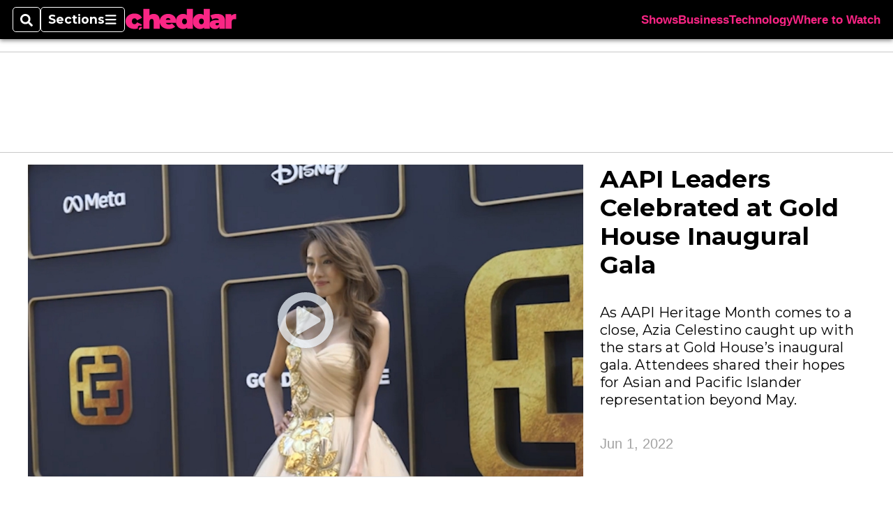

--- FILE ---
content_type: text/html; charset=utf-8
request_url: https://www.cheddar.com/media/aapi-leaders-celebrated-at-gold-house-inaugural-gala/
body_size: 35776
content:
<!DOCTYPE html><html itemscope="" itemType="http://schema.org/WebPage" lang="en" class="cheddartv"><head><meta name="viewport" content="width=device-width, initial-scale=1.00, maximum-scale=1.5, minimum-scale=1.0"/><meta name="site" content="Cheddar"/><meta property="og:site_name" content="Cheddar"/><link itemType="http://schema.org/Organization" itemProp="publisher" href="https://www.cheddar.com/#publisher"/><meta property="twitter:site" content="@cheddar"/><meta property="twitter:card" content="summary_large_image"/><meta name="theme-color" content="hsl(333deg, 95%, 56%)"/><link rel="apple-touch-icon" sizes="180x180" href="/pf/resources/img/favicons/che/apple-touch-icon.png?d=136"/><link type="image/png" rel="icon" sizes="32x32" href="/pf/resources/img/favicons/che/favicon-32x32.png?d=136"/><link rel="icon" sizes="16x16" href="/pf/resources/img/favicons/che/apple-touch-icon.png?d=136"/><link rel="mask-icon" href="/pf/resources/img/favicons/che/safari-pinned-tab.svg?d=136" color="#1691cf"/><link type="image/x-icon" rel="shortcut icon" href="/pf/resources/img/favicons/che/favicon.ico?d=136"/><script id="org-data" data-schema="Organization" type="application/ld+json">{"name":"Cheddar","url":"https://www.cheddar.com/","logo":"resources/img/cheddar-logo.svg","sameAs":["https://www.facebook.com/https://www.facebook.com/cheddar/","https://twitter.com/cheddar"],"@id":"https://www.cheddar.com/#publisher","@type":"Organization","@context":"http://schema.org"}</script><script id="article-schema" type="application/ld+json">{"@context":"http://schema.org","@type":"NewsArticle","mainEntityOfPage":{"type":"WebPage","@id":"https://www.cheddar.com/media/aapi-leaders-celebrated-at-gold-house-inaugural-gala/"},"headline":"AAPI Leaders Celebrated at Gold House Inaugural Gala","image":{"url":"https://www.armytimes.com/resizer/v2/https%3A%2F%2Fd3k85ws6durfp9.cloudfront.net%2F03-24-2024%2Ft_f2ab4220379743d88c0eebde4e3f1d75_name_334bc02c_da50_4e27_a9d4_1ae82aa3776c_scaled.jpg?width=1200&auth=4e6c8e474831bca65aec5e4bbec9cd40117cb12e0fd56dc3a9fe8c03bd64cce6","@type":"ImageObject"},"url":"https://www.cheddar.com/media/aapi-leaders-celebrated-at-gold-house-inaugural-gala/","isBasedOn":"https://www.cheddar.com/media/aapi-leaders-celebrated-at-gold-house-inaugural-gala/","datePublished":"2022-06-01T00:45:06Z","dateModified":"2022-06-01T00:45:06Z","author":[{"@type":"Person","name":""}],"description":"As AAPI Heritage Month comes to a close, Azia Celestino caught up with the stars at Gold House’s inaugural gala. Attendees shared their hopes for Asian and Pacific Islander representation beyond May.","keywords":[null,null,null,null,null,null,"circulated-cheddartv","circulated-undefined"],"articleSection":"name","publisher":{"@type":"Organization","name":"Cheddar","url":"https://www.cheddar.com/","logo":{"@type":"ImageObject","url":"resources/img/cheddar-logo.svg?d=136"}}}</script><meta name="robots" content="max-image-preview: large,index, follow"/><title name="headline" itemProp="headline">AAPI Leaders Celebrated at Gold House Inaugural Gala</title><meta property="og:title" content="AAPI Leaders Celebrated at Gold House Inaugural Gala"/><link rel="canonical" href="https://www.cheddar.com/media/aapi-leaders-celebrated-at-gold-house-inaugural-gala/"/><meta name="auxiliaries" content=""/><meta name="canonicalurl" content="https://www.cheddar.com/media/aapi-leaders-celebrated-at-gold-house-inaugural-gala/"/><meta name="iscanonical" content="true"/><meta property="og:url" content="https://www.cheddar.com/media/aapi-leaders-celebrated-at-gold-house-inaugural-gala/"/><meta property="fb:pages" content="291448617173, 25695254496, 61924502489, 83721537518, 65986997382, 248242239645, 70531852030, 525449530843973, 298378097222468"/><meta property="og:description" content="As AAPI Heritage Month comes to a close, Azia Celestino caught up with the stars at Gold House’s inaugural gala. Attendees shared their hopes for Asian and Pacific Islander representation beyond May."/><meta name="description" itemProp="description" content="As AAPI Heritage Month comes to a close, Azia Celestino caught up with the stars at Gold House’s inaugural gala. Attendees shared their hopes for Asian and Pacific Islander representation beyond May."/><meta property="og:author" name="author" content=""/><meta property="og:tags" content=", , , , , , circulated-cheddartv, circulated-undefined, cheddartv"/><meta name="keywords" content=", , , , , , circulated-cheddartv, circulated-undefined, cheddartv"/><meta property="article:published_time" content="2022-06-01T00:45:06Z"/><meta itemProp="datePublished" name="datePublished" content="2022-06-01T00:45:06Z"/><meta property="article:modified_time" content="2022-06-01T00:45:06Z"/><meta itemProp="dateModified" name="dateModified" content="2022-06-01T00:45:06Z"/><meta name="sailthru.date" content="May 31, 2022 8:45 PM"/><meta property="article:section" content="name"/><meta name="circulated" content="cheddartv,"/><meta name="canonical" content="cheddartv"/><meta itemProp="articleSection" name="articleSection" content="name"/><meta property="og:image" content="https://www.armytimes.com/resizer/v2/https%3A%2F%2Fd3k85ws6durfp9.cloudfront.net%2F03-24-2024%2Ft_f2ab4220379743d88c0eebde4e3f1d75_name_334bc02c_da50_4e27_a9d4_1ae82aa3776c_scaled.jpg?width=1200&amp;auth=4e6c8e474831bca65aec5e4bbec9cd40117cb12e0fd56dc3a9fe8c03bd64cce6"/><script>
				window.dataLayer = window.dataLayer || []
				window.dataLayer.push({
					pageType: "Video",
					pageSection: "name",
					author: "",
				})
			</script><link rel="preconnect" crossorigin="1" href="https://d1voyiv1eh2vzr.cloudfront.net/"/><link rel="preconnect" crossorigin="1" href="https://p.typekit.net/"/><link rel="preconnect" crossorigin="1" href="https://use.typekit.net/"/><link rel="preconnect" crossorigin="1" href="https://securepubads.g.doubleclick.net/"/><link rel="preconnect" crossorigin="1" href="https://fonts.gstatic.com/"/><style>
							:root {
								--primary-hue: 333deg;
								--primary-sat: 95%;
								--primary-l: 56%;
								--primary-font-family: Montserrat, sans-serif;
								--heading-font-family: Montserrat, sans-serif;
							}
						</style><script>window.PoWaSettings= {
			maxBitrate: {}, colors: {
				accent: {red: 249,
				green: 36,
				blue: 132 },
				background: {
					red: 0,
					blue: 0,
					green: 0,
				},
				primary: {
					red: 247,
					green: 235,
					blue: 85,
				}
			}, mbr: 'bar'}
						</script><script></script>
    <link rel="stylesheet" media="print" onload="media='all'" href="https://fonts.googleapis.com/css2?family=IBM+Plex+Serif:ital,wght@0,300;0,400;0,500;0,600;0,700;1,300;1,400;1,700&display=optional" />
    <link rel="stylesheet" media="print" onload="media='all'" href="https://fonts.googleapis.com/css2?family=Montserrat:ital,wght@0,100..900;1,100..900&display=swap" />
<script>
</script><link id="fusion-output-type-styles" rel="stylesheet" type="text/css" href="/pf/dist/components/output-types/default.css?d=136&amp;mxId=00000000"/><link id="fusion-template-styles" rel="stylesheet" type="text/css" href="/pf/dist/components/combinations/default.css?d=136&amp;mxId=00000000"/><link id="fusion-siteStyles-styles" rel="stylesheet" type="text/css" href="/pf/dist/css/cheddartv.css?d=136&amp;mxId=00000000"/><style data-styled="" data-styled-version="5.3.11">.bqGhpp{display:block;--aspect-ratio:var(--a-r);--linesHigh:var(--l-h);--aspectRatio:var(--aspect-ratio,calc(16 / 9 * 100%));writing-mode:var(--writing-mode);width:var(--w);height:var(--h);}/*!sc*/
@media (max-width:767px){.bqGhpp{--aspect-ratio:var(--a-r-s);--linesHigh:var(--l-h-s,var(--l-h));}}/*!sc*/
.bqGhpp::before{float:var(--float);padding-top:var(--t-p);padding-right:var(--r-p);}/*!sc*/
.bqGhpp img{height:100%;}/*!sc*/
.bqGhpp [type='raw_html']{width:100%;}/*!sc*/
.bqGhpp [type='raw_html'] iframe{width:100%;height:100%;}/*!sc*/
.bqGhpp[type='video'] atype-video-jwplayer{display:-webkit-box;display:-webkit-flex;display:-ms-flexbox;display:flex;-webkit-align-items:center;-webkit-box-align:center;-ms-flex-align:center;align-items:center;}/*!sc*/
data-styled.g1[id="LazyMedia-sc-1vxvan1-0"]{content:"bqGhpp,"}/*!sc*/
.goEbkS{--noColumnGap:"";--fuqRow:"";--halfWidth:calc(var(--maxWidth) / 2);--gutterSize:calc(50% - var(--halfWidth));--hasGutter:inherit;display:grid;grid-auto-flow:dense;--row-gap:var(--horizontal-gap,1rem);grid-row-gap:var(--row-gap);--column-gap:var(--vertical-gap,1rem);--maxWidth:calc(var(--max-content-width,60rem) + 2 * var(--column-gap));grid-column-gap:var(--column-gap);grid-template-columns:[full-start left-half-start ] var(--hasGutter,var(--gutterSize)) [ main-start first-fourth-start left-three-fourths-start left-main-start left-two-thirds-start left-third-start  ] minmax(0,2fr) [center-two-thirds-start] minmax(0,1fr) [ first-fourth-end right-three-fourths-start middle-half-start second-fourth-start ] minmax(0,1fr) [left-third-end right-two-thirds-start center-third-start] minmax(0,2fr) [left-half-end left-main-end right-half-start second-fourth-end third-fourth-start right-main-start] minmax(0,2fr) [center-third-end right-third-start left-two-thirds-end ] minmax(0,1fr) [ third-fourth-end left-three-fourths-end middle-half-end fourth-fourth-start last-fourth-start ] minmax(0,1fr) [center-two-thirds-end] minmax(0,2fr) [right-third-end right-two-thirds-end right-main-end fourth-fourth-end last-fourth-end right-three-fourths-end main-end  ] var(--hasGutter,var(--gutterSize)) [full-end right-half-end ];}/*!sc*/
.goEbkS > div:not([class]):not([style]),.goEbkS > div[data-lazy-component]{display:contents;}/*!sc*/
.goEbkS > div:not([class]):not([style]) > *,.goEbkS > div[data-lazy-component] > *,.goEbkS > *{grid-column:main;grid-column:main;}/*!sc*/
.goEbkS > .dfp-ad{grid-column:full;}/*!sc*/
data-styled.g2[id="MainGrid-sc-ui756p-0"]{content:"goEbkS,"}/*!sc*/
.eCEXUq{display:-webkit-box;-webkit-box-orient:vertical;-webkit-line-clamp:var(--is-clamped,var(--clamp-lines));overflow:var(--is-clamped,hidden);}/*!sc*/
data-styled.g5[id="ClampedBox-sc-1pg0sor-0"]{content:"eCEXUq,"}/*!sc*/
.gzoeOA{color:var(--atype-theme-color,inherit);}/*!sc*/
data-styled.g6[id="Heading__H1-sc-i0amlx-0"]{content:"gzoeOA,"}/*!sc*/
.lozVnJ{--link-deco:none;--link-icon:'➞';color:var(--atype-theme-primary-500,black);font-weight:200;-webkit-letter-spacing:0.1ex;-moz-letter-spacing:0.1ex;-ms-letter-spacing:0.1ex;letter-spacing:0.1ex;display:block;position:relative;padding:var(--atype-space-s) 0;}/*!sc*/
.lozVnJ::after,.lozVnJ::before{content:'';height:4px;position:absolute;left:0;right:0;background:var(--atype-theme-primary);}/*!sc*/
.lozVnJ::before{top:0;}/*!sc*/
.lozVnJ::after{height:1px;bottom:0;}/*!sc*/
data-styled.g7[id="ChannelHeading-sc-1c6we3j-0"]{content:"lozVnJ,"}/*!sc*/
.edrCUm{--link-icon:var(--icon-chevron-right-dark);}/*!sc*/
.edrCUm{color:var(--atype-theme-color);font-weight:700;padding-bottom:var(--atype-space-xs);}/*!sc*/
.edrCUm::after{content:unset;}/*!sc*/
data-styled.g8[id="OverlineHeading-sc-18ofnig-0"]{content:"edrCUm,"}/*!sc*/
.ekdxty{--link-deco:none;color:var(--atype-theme-color,black);font-weight:700;-webkit-letter-spacing:0.1ex;-moz-letter-spacing:0.1ex;-ms-letter-spacing:0.1ex;letter-spacing:0.1ex;display:block;position:relative;padding-bottom:var(--atype-space-xs);}/*!sc*/
.ekdxty::after{content:'';height:max(2px,0.35ex);width:1.75ch;position:absolute;left:0;background:var(--atype-theme-primary);}/*!sc*/
.ekdxty::after{bottom:0;}/*!sc*/
data-styled.g9[id="UnderlineHeading-sc-11pxnjg-0"]{content:"ekdxty,"}/*!sc*/
.dPFppb{font:normal normal 12px/20px Arial font-weight:var(--atype-date-font-weight,400);font-size:var(--atype-date-font-size,var(--atype-scale-down-0,1rem));font-family:var(--atype-date-font-family,var(--secondary-font-family,Arial));color:var(--atype-date-color,var(--atype-theme-grey-700,#333));}/*!sc*/
.dPFppb svg{-webkit-filter:brightness(0.7);filter:brightness(0.7);}/*!sc*/
.dPFppb svg path{fill:currentColor;}/*!sc*/
data-styled.g23[id="DateTime-sc-v3izhr-1"]{content:"dPFppb,"}/*!sc*/
.lboRfq{-webkit-text-decoration:inherit;text-decoration:inherit;}/*!sc*/
.lboRfq.lboRfq{color:var(--atype-theme-color);}/*!sc*/
.lboRfq:hover{color:inherit;}/*!sc*/
.lboRfq:focus{-webkit-text-decoration:none;text-decoration:none;color:var(--atype-theme-primary);outline:none;}/*!sc*/
article:not(.--video-player) .ArticleLink-sc-1f35nm6-0::before{content:'';position:absolute;top:0;left:0;right:0;bottom:0;}/*!sc*/
data-styled.g24[id="ArticleLink-sc-1f35nm6-0"]{content:"lboRfq,"}/*!sc*/
.gUwZHo{text-align:var(--textAlignment);font-weight:normal;color:var(--atype-theme-grey-800);font-size:var(--subheadFontSize,var(--atype-scale-down-1,1em));}/*!sc*/
data-styled.g25[id="MetaBox__SubHeadline-sc-16mpay8-0"]{content:"gUwZHo,"}/*!sc*/
.fhBYFr{display:var(--datelineDisplay,flex);-webkit-flex-wrap:nowrap;-ms-flex-wrap:nowrap;flex-wrap:nowrap;-webkit-box-pack:justify;-webkit-justify-content:space-between;-ms-flex-pack:justify;justify-content:space-between;-webkit-box-pack:var(--justifyDateline,justify);-webkit-justify-content:var(--justifyDateline,space-between);-ms-flex-pack:var(--justifyDateline,justify);justify-content:var(--justifyDateline,space-between);-webkit-align-items:var(--alignItems,center);-webkit-box-align:var(--alignItems,center);-ms-flex-align:var(--alignItems,center);align-items:var(--alignItems,center);row-gap:var(--atype-space-xs,0.125rem);-webkit-column-gap:var(--verticalGap,var(--atype-space-xs,0.125rem));column-gap:var(--verticalGap,var(--atype-space-xs,0.125rem));text-align:var(--textAlignment);font-family:var(--secondary-font-family);--authorColor:var(--isOverlay,var(--atype-theme-grey-900));font-size:var(--fontSize,var(--atype-scale-down-2,0.775rem));line-height:1.825;--atype-date-font-size:1em;--atype-date-line-height:1.85;}/*!sc*/
.fhBYFr:empty{display:none;}/*!sc*/
.fhBYFr .DateTime-sc-v3izhr-1{-webkit-flex-shrink:0;-ms-flex-negative:0;flex-shrink:0;white-space:nowrap;-webkit-align-self:flex-end;-ms-flex-item-align:end;align-self:flex-end;}/*!sc*/
.fhBYFr * + .DateTime-sc-v3izhr-1{text-align:right;}/*!sc*/
data-styled.g26[id="MetaBox__Dateline-sc-16mpay8-1"]{content:"fhBYFr,"}/*!sc*/
.dIAcXU{z-index:var(--z-headline,auto);background:var(--isLandscape,var(--atype-theme-on-primary));}/*!sc*/
.dIAcXU:hover{color:var(--atype-theme-primary);}/*!sc*/
.--overlay .MetaBox__MyHeading-sc-16mpay8-3:hover{color:inherit;-webkit-text-decoration:underline;text-decoration:underline;}/*!sc*/
.dIAcXU:focus{outline:none;}/*!sc*/
article[itemscope].--featured .MetaBox__MyHeading-sc-16mpay8-3{text-align:center;}/*!sc*/
data-styled.g28[id="MetaBox__MyHeading-sc-16mpay8-3"]{content:"dIAcXU,"}/*!sc*/
.vyrtS{padding:0.5em;height:2.125em;fill:rgba(255,255,255,0.8);-webkit-clip-path:circle(50%);clip-path:circle(50%);background:rgba(55,55,55,0.8);pointer-events:none;}/*!sc*/
article[itemscope]:hover .MetaBox__MyPlayIcon-sc-16mpay8-4{background:rgba(55,55,55,1);fill:#fff;}/*!sc*/
data-styled.g29[id="MetaBox__MyPlayIcon-sc-16mpay8-4"]{content:"vyrtS,"}/*!sc*/
.iBrqo{display:-webkit-inline-box;display:-webkit-inline-flex;display:-ms-inline-flexbox;display:inline-flex;-webkit-align-items:center;-webkit-box-align:center;-ms-flex-align:center;align-items:center;font:var(--primary-font-family);font-size:var(--fontSize,var(--atype-scale-down-2,0.775rem));margin-top:var(--atype-space-xs);line-height:1.125;}/*!sc*/
.iBrqo::after{margin-left:var(--atype-space-xs);content:'Watch Now';}/*!sc*/
data-styled.g30[id="MetaBox__VideoIcon-sc-16mpay8-5"]{content:"iBrqo,"}/*!sc*/
.oKlJS{display:-webkit-box;display:-webkit-flex;display:-ms-flexbox;display:flex;-webkit-flex-direction:column;-ms-flex-direction:column;flex-direction:column;-webkit-box-pack:start;-webkit-justify-content:flex-start;-ms-flex-pack:start;justify-content:flex-start;overflow:var(--isOverlay,visible);color:var(--isOverlay,var(--atype-theme-on-primary,white));-webkit-text-decoration:none;text-decoration:none;--z-overline:1;--z-overlay:2;}/*!sc*/
.oKlJS .o-storyCard__byline{z-index:1;}/*!sc*/
.oKlJS > * + *{margin-top:calc(var(--verticalGap) / 2);}/*!sc*/
article[itemscope]:not(.--overlay):not(.--nomedia):not(.--featured) .MetaBox-sc-16mpay8-6 .MetaBox__MyHeading-sc-16mpay8-3{margin-top:0;}/*!sc*/
data-styled.g31[id="MetaBox-sc-16mpay8-6"]{content:"oKlJS,"}/*!sc*/
.bHCoNl{-webkit-flex:var(--landscapeImagePercent,50) 0 var(--minImageWidth);-ms-flex:var(--landscapeImagePercent,50) 0 var(--minImageWidth);flex:var(--landscapeImagePercent,50) 0 var(--minImageWidth);}/*!sc*/
data-styled.g32[id="View__MediaWrapper-sc-88btjd-0"]{content:"bHCoNl,"}/*!sc*/
.jZpGZb:focus-within:not(.--video-player){overflow:visible;box-shadow:0 0 2px 2px var(--atype-theme-grey-500);}/*!sc*/
.jZpGZb.--landscape{--z-headline:1;}/*!sc*/
.jZpGZb.--overlay .View__MediaWrapper-sc-88btjd-0 figure{will-change:transform filter;-webkit-transition:-webkit-transform 125ms ease-out;-webkit-transition:transform 125ms ease-out;transition:transform 125ms ease-out;}/*!sc*/
.jZpGZb.--overlay:hover .View__MediaWrapper-sc-88btjd-0 figure{-webkit-filter:brightness(1.125);filter:brightness(1.125);-webkit-transition:-webkit-transform 250ms ease-in;-webkit-transition:transform 250ms ease-in;transition:transform 250ms ease-in;-webkit-transform:scale(1.25);-ms-transform:scale(1.25);transform:scale(1.25);}/*!sc*/
data-styled.g33[id="View__Article-sc-88btjd-1"]{content:"jZpGZb,"}/*!sc*/
.fWlhFz{-webkit-flex:calc(100 - var(--landscapeImagePercent,50)) 0 calc(100% - var(--landscapeImageWidth));-ms-flex:calc(100 - var(--landscapeImagePercent,50)) 0 calc(100% - var(--landscapeImageWidth));flex:calc(100 - var(--landscapeImagePercent,50)) 0 calc(100% - var(--landscapeImageWidth));}/*!sc*/
data-styled.g34[id="View__MetaBoxWrapper-sc-88btjd-2"]{content:"fWlhFz,"}/*!sc*/
.kYnZIg{display:var(--isLandscape,flex);-webkit-flex-direction:var(--flexDirection,row);-ms-flex-direction:var(--flexDirection,row);flex-direction:var(--flexDirection,row);-webkit-flex-wrap:wrap;-ms-flex-wrap:wrap;flex-wrap:wrap;--top-inset:var(--metaMargin);--left-inset:var(--cardVInset);margin-left:calc(-1 * var(--left-inset));margin-top:calc(-1 * var(--top-inset));}/*!sc*/
article.--card .View__PromoFlexContainer-sc-88btjd-3{--top-inset:0;--left-inset:0;}/*!sc*/
.kYnZIg > *{border:0 solid transparent;border-left-width:var(--left-inset);border-top-width:var(--top-inset);}/*!sc*/
.kYnZIg .View__MediaWrapper-sc-88btjd-0{display:var(--isExpanding,flex);}/*!sc*/
data-styled.g35[id="View__PromoFlexContainer-sc-88btjd-3"]{content:"kYnZIg,"}/*!sc*/
.bSzZeZ{overflow:hidden;}/*!sc*/
.bSzZeZ .View__MediaWrapper-sc-88btjd-0 + .View__MetaBoxWrapper-sc-88btjd-2{margin-top:var(--metaMargin);}/*!sc*/
.--landscape .View__PromoWrapper-sc-88btjd-4 .View__MediaWrapper-sc-88btjd-0 + .View__MetaBoxWrapper-sc-88btjd-2,.--overlay .bSzZeZ .View__MediaWrapper-sc-88btjd-0 + .View__MetaBoxWrapper-sc-88btjd-2{margin-top:0;}/*!sc*/
data-styled.g36[id="View__PromoWrapper-sc-88btjd-4"]{content:"bSzZeZ,"}/*!sc*/
.bjUdUx .View__MetaBoxWrapper-sc-88btjd-2:first-child{--isOverlay:'';}/*!sc*/
data-styled.g37[id="View__StoryView-sc-88btjd-5"]{content:"bjUdUx,"}/*!sc*/
div[data-fusion-lazy-id='f0feOzQIiJT81HQ']:not(.GridItem-sc-14rgexn-0),.hOvbDd.hOvbDd.hOvbDd{--grid-column:var(--col-sm);--col-sm:inherit;--col-md:inherit;--col-lg:inherit;--col-xl:inherit;grid-column:var(--grid-column,main);grid-row:span 1;}/*!sc*/
body:not(.--is-admin) div[data-fusion-lazy-id='f0feOzQIiJT81HQ']:not(.GridItem-sc-14rgexn-0) > div:not([class]):not([style]),body:not(.--is-admin) .hOvbDd.hOvbDd.hOvbDd > div:not([class]):not([style]),body:not(.--is-admin) div[data-fusion-lazy-id='f0feOzQIiJT81HQ']:not(.hOvbDd) > div[data-lazy-component],body:not(.--is-admin) .hOvbDd.hOvbDd.hOvbDd > div[data-lazy-component]{display:contents;}/*!sc*/
@media (min-width:768px){div[data-fusion-lazy-id='f0feOzQIiJT81HQ']:not(.GridItem-sc-14rgexn-0),.hOvbDd.hOvbDd.hOvbDd{--grid-column:var(--col-md,var(--col-sm));}div[data-fusion-lazy-id='f0feOzQIiJT81HQ']:not(.GridItem-sc-14rgexn-0).md-cols,.hOvbDd.hOvbDd.hOvbDd.md-cols{grid-column:!important;}}/*!sc*/
@media (min-width:1024px){div[data-fusion-lazy-id='f0feOzQIiJT81HQ']:not(.GridItem-sc-14rgexn-0),.hOvbDd.hOvbDd.hOvbDd{--grid-column:var(--col-lg,var(--col-md,var(--col-sm)));}div[data-fusion-lazy-id='f0feOzQIiJT81HQ']:not(.GridItem-sc-14rgexn-0).lg-cols,.hOvbDd.hOvbDd.hOvbDd.lg-cols{grid-column:!important;}}/*!sc*/
@media (min-width:1280px){div[data-fusion-lazy-id='f0feOzQIiJT81HQ']:not(.GridItem-sc-14rgexn-0),.hOvbDd.hOvbDd.hOvbDd{--grid-column:var( --col-xl,var(--col-lg,var(--col-md,var(--col-sm))) );}div[data-fusion-lazy-id='f0feOzQIiJT81HQ']:not(.GridItem-sc-14rgexn-0).xl-cols,.hOvbDd.hOvbDd.hOvbDd.xl-cols{grid-column:!important;}}/*!sc*/
div[data-fusion-lazy-id='c0fXJLlWLLVv1Gh']:not(.GridItem-sc-14rgexn-0),.hKuwCw.hKuwCw.hKuwCw{--grid-column:var(--col-sm);--col-sm:inherit;--col-md:inherit;--col-lg:inherit;--col-xl:inherit;grid-column:var(--grid-column,main);grid-row:span 1;}/*!sc*/
body:not(.--is-admin) div[data-fusion-lazy-id='c0fXJLlWLLVv1Gh']:not(.GridItem-sc-14rgexn-0) > div:not([class]):not([style]),body:not(.--is-admin) .hKuwCw.hKuwCw.hKuwCw > div:not([class]):not([style]),body:not(.--is-admin) div[data-fusion-lazy-id='c0fXJLlWLLVv1Gh']:not(.hKuwCw) > div[data-lazy-component],body:not(.--is-admin) .hKuwCw.hKuwCw.hKuwCw > div[data-lazy-component]{display:contents;}/*!sc*/
@media (min-width:768px){div[data-fusion-lazy-id='c0fXJLlWLLVv1Gh']:not(.GridItem-sc-14rgexn-0),.hKuwCw.hKuwCw.hKuwCw{--grid-column:var(--col-md,var(--col-sm));}div[data-fusion-lazy-id='c0fXJLlWLLVv1Gh']:not(.GridItem-sc-14rgexn-0).md-cols,.hKuwCw.hKuwCw.hKuwCw.md-cols{grid-column:!important;}}/*!sc*/
@media (min-width:1024px){div[data-fusion-lazy-id='c0fXJLlWLLVv1Gh']:not(.GridItem-sc-14rgexn-0),.hKuwCw.hKuwCw.hKuwCw{--grid-column:var(--col-lg,var(--col-md,var(--col-sm)));}div[data-fusion-lazy-id='c0fXJLlWLLVv1Gh']:not(.GridItem-sc-14rgexn-0).lg-cols,.hKuwCw.hKuwCw.hKuwCw.lg-cols{grid-column:!important;}}/*!sc*/
@media (min-width:1280px){div[data-fusion-lazy-id='c0fXJLlWLLVv1Gh']:not(.GridItem-sc-14rgexn-0),.hKuwCw.hKuwCw.hKuwCw{--grid-column:var( --col-xl,var(--col-lg,var(--col-md,var(--col-sm))) );}div[data-fusion-lazy-id='c0fXJLlWLLVv1Gh']:not(.GridItem-sc-14rgexn-0).xl-cols,.hKuwCw.hKuwCw.hKuwCw.xl-cols{grid-column:!important;}}/*!sc*/
div[data-fusion-lazy-id='']:not(.GridItem-sc-14rgexn-0),.bsAGYa.bsAGYa.bsAGYa{--grid-column:var(--col-sm);--col-sm:inherit;--col-md:inherit;--col-lg:inherit;--col-xl:inherit;grid-column:var(--grid-column,main);grid-row:span 1;}/*!sc*/
body:not(.--is-admin) div[data-fusion-lazy-id='']:not(.GridItem-sc-14rgexn-0) > div:not([class]):not([style]),body:not(.--is-admin) .bsAGYa.bsAGYa.bsAGYa > div:not([class]):not([style]),body:not(.--is-admin) div[data-fusion-lazy-id='']:not(.bsAGYa) > div[data-lazy-component],body:not(.--is-admin) .bsAGYa.bsAGYa.bsAGYa > div[data-lazy-component]{display:contents;}/*!sc*/
@media (min-width:768px){div[data-fusion-lazy-id='']:not(.GridItem-sc-14rgexn-0),.bsAGYa.bsAGYa.bsAGYa{--grid-column:var(--col-md,var(--col-sm));}div[data-fusion-lazy-id='']:not(.GridItem-sc-14rgexn-0).md-cols,.bsAGYa.bsAGYa.bsAGYa.md-cols{grid-column:!important;}}/*!sc*/
@media (min-width:1024px){div[data-fusion-lazy-id='']:not(.GridItem-sc-14rgexn-0),.bsAGYa.bsAGYa.bsAGYa{--grid-column:var(--col-lg,var(--col-md,var(--col-sm)));}div[data-fusion-lazy-id='']:not(.GridItem-sc-14rgexn-0).lg-cols,.bsAGYa.bsAGYa.bsAGYa.lg-cols{grid-column:!important;}}/*!sc*/
@media (min-width:1280px){div[data-fusion-lazy-id='']:not(.GridItem-sc-14rgexn-0),.bsAGYa.bsAGYa.bsAGYa{--grid-column:var( --col-xl,var(--col-lg,var(--col-md,var(--col-sm))) );}div[data-fusion-lazy-id='']:not(.GridItem-sc-14rgexn-0).xl-cols,.bsAGYa.bsAGYa.bsAGYa.xl-cols{grid-column:!important;}}/*!sc*/
div[data-fusion-lazy-id='c0fLPgT2MLVv1bh']:not(.GridItem-sc-14rgexn-0),.eNMAWF.eNMAWF.eNMAWF{--grid-column:var(--col-sm);--col-sm:inherit;--col-md:inherit;--col-lg:left-two-thirds;--col-xl:inherit;grid-column:var(--grid-column,main);grid-row:span 1;}/*!sc*/
body:not(.--is-admin) div[data-fusion-lazy-id='c0fLPgT2MLVv1bh']:not(.GridItem-sc-14rgexn-0) > div:not([class]):not([style]),body:not(.--is-admin) .eNMAWF.eNMAWF.eNMAWF > div:not([class]):not([style]),body:not(.--is-admin) div[data-fusion-lazy-id='c0fLPgT2MLVv1bh']:not(.eNMAWF) > div[data-lazy-component],body:not(.--is-admin) .eNMAWF.eNMAWF.eNMAWF > div[data-lazy-component]{display:contents;}/*!sc*/
@media (min-width:768px){div[data-fusion-lazy-id='c0fLPgT2MLVv1bh']:not(.GridItem-sc-14rgexn-0),.eNMAWF.eNMAWF.eNMAWF{--grid-column:var(--col-md,var(--col-sm));}div[data-fusion-lazy-id='c0fLPgT2MLVv1bh']:not(.GridItem-sc-14rgexn-0).md-cols,.eNMAWF.eNMAWF.eNMAWF.md-cols{grid-column:!important;}}/*!sc*/
@media (min-width:1024px){div[data-fusion-lazy-id='c0fLPgT2MLVv1bh']:not(.GridItem-sc-14rgexn-0),.eNMAWF.eNMAWF.eNMAWF{--grid-column:var(--col-lg,var(--col-md,var(--col-sm)));}div[data-fusion-lazy-id='c0fLPgT2MLVv1bh']:not(.GridItem-sc-14rgexn-0).lg-cols,.eNMAWF.eNMAWF.eNMAWF.lg-cols{grid-column:left-two-thirds !important;}}/*!sc*/
@media (min-width:1280px){div[data-fusion-lazy-id='c0fLPgT2MLVv1bh']:not(.GridItem-sc-14rgexn-0),.eNMAWF.eNMAWF.eNMAWF{--grid-column:var( --col-xl,var(--col-lg,var(--col-md,var(--col-sm))) );}div[data-fusion-lazy-id='c0fLPgT2MLVv1bh']:not(.GridItem-sc-14rgexn-0).xl-cols,.eNMAWF.eNMAWF.eNMAWF.xl-cols{grid-column:!important;}}/*!sc*/
div[data-fusion-lazy-id='c0fjnkokMLVv1It']:not(.GridItem-sc-14rgexn-0),.hPPRDh.hPPRDh.hPPRDh{--grid-column:var(--col-sm);--col-sm:inherit;--col-md:full;--col-lg:right-third;--col-xl:inherit;grid-column:var(--grid-column,main);grid-row:span 1;}/*!sc*/
body:not(.--is-admin) div[data-fusion-lazy-id='c0fjnkokMLVv1It']:not(.GridItem-sc-14rgexn-0) > div:not([class]):not([style]),body:not(.--is-admin) .hPPRDh.hPPRDh.hPPRDh > div:not([class]):not([style]),body:not(.--is-admin) div[data-fusion-lazy-id='c0fjnkokMLVv1It']:not(.hPPRDh) > div[data-lazy-component],body:not(.--is-admin) .hPPRDh.hPPRDh.hPPRDh > div[data-lazy-component]{display:contents;}/*!sc*/
@media (min-width:768px){div[data-fusion-lazy-id='c0fjnkokMLVv1It']:not(.GridItem-sc-14rgexn-0),.hPPRDh.hPPRDh.hPPRDh{--grid-column:var(--col-md,var(--col-sm));}div[data-fusion-lazy-id='c0fjnkokMLVv1It']:not(.GridItem-sc-14rgexn-0).md-cols,.hPPRDh.hPPRDh.hPPRDh.md-cols{grid-column:full !important;}}/*!sc*/
@media (min-width:1024px){div[data-fusion-lazy-id='c0fjnkokMLVv1It']:not(.GridItem-sc-14rgexn-0),.hPPRDh.hPPRDh.hPPRDh{--grid-column:var(--col-lg,var(--col-md,var(--col-sm)));}div[data-fusion-lazy-id='c0fjnkokMLVv1It']:not(.GridItem-sc-14rgexn-0).lg-cols,.hPPRDh.hPPRDh.hPPRDh.lg-cols{grid-column:right-third !important;}}/*!sc*/
@media (min-width:1280px){div[data-fusion-lazy-id='c0fjnkokMLVv1It']:not(.GridItem-sc-14rgexn-0),.hPPRDh.hPPRDh.hPPRDh{--grid-column:var( --col-xl,var(--col-lg,var(--col-md,var(--col-sm))) );}div[data-fusion-lazy-id='c0fjnkokMLVv1It']:not(.GridItem-sc-14rgexn-0).xl-cols,.hPPRDh.hPPRDh.hPPRDh.xl-cols{grid-column:!important;}}/*!sc*/
div[data-fusion-lazy-id='c0fHneJnMLVv1QN']:not(.GridItem-sc-14rgexn-0),.dRuapP.dRuapP.dRuapP{--grid-column:var(--col-sm);--col-sm:inherit;--col-md:inherit;--col-lg:inherit;--col-xl:inherit;grid-column:var(--grid-column,main);grid-row:span 1;}/*!sc*/
body:not(.--is-admin) div[data-fusion-lazy-id='c0fHneJnMLVv1QN']:not(.GridItem-sc-14rgexn-0) > div:not([class]):not([style]),body:not(.--is-admin) .dRuapP.dRuapP.dRuapP > div:not([class]):not([style]),body:not(.--is-admin) div[data-fusion-lazy-id='c0fHneJnMLVv1QN']:not(.dRuapP) > div[data-lazy-component],body:not(.--is-admin) .dRuapP.dRuapP.dRuapP > div[data-lazy-component]{display:contents;}/*!sc*/
@media (min-width:768px){div[data-fusion-lazy-id='c0fHneJnMLVv1QN']:not(.GridItem-sc-14rgexn-0),.dRuapP.dRuapP.dRuapP{--grid-column:var(--col-md,var(--col-sm));}div[data-fusion-lazy-id='c0fHneJnMLVv1QN']:not(.GridItem-sc-14rgexn-0).md-cols,.dRuapP.dRuapP.dRuapP.md-cols{grid-column:!important;}}/*!sc*/
@media (min-width:1024px){div[data-fusion-lazy-id='c0fHneJnMLVv1QN']:not(.GridItem-sc-14rgexn-0),.dRuapP.dRuapP.dRuapP{--grid-column:var(--col-lg,var(--col-md,var(--col-sm)));}div[data-fusion-lazy-id='c0fHneJnMLVv1QN']:not(.GridItem-sc-14rgexn-0).lg-cols,.dRuapP.dRuapP.dRuapP.lg-cols{grid-column:!important;}}/*!sc*/
@media (min-width:1280px){div[data-fusion-lazy-id='c0fHneJnMLVv1QN']:not(.GridItem-sc-14rgexn-0),.dRuapP.dRuapP.dRuapP{--grid-column:var( --col-xl,var(--col-lg,var(--col-md,var(--col-sm))) );}div[data-fusion-lazy-id='c0fHneJnMLVv1QN']:not(.GridItem-sc-14rgexn-0).xl-cols,.dRuapP.dRuapP.dRuapP.xl-cols{grid-column:!important;}}/*!sc*/
data-styled.g40[id="GridItem-sc-14rgexn-0"]{content:"hOvbDd,hKuwCw,bsAGYa,eNMAWF,hPPRDh,dRuapP,"}/*!sc*/
.bmXJXY{--rowGap:var(--horizontal-gap,1.5rem);--multiple:-1;display:grid;grid-row-gap:var(--rowGap);grid-auto-columns:minmax(100px,1fr);max-width:100%;}/*!sc*/
.t-base__fullWidth .single__Chain-sc-otyjfm-0{max-width:var(--max-content-width);margin-left:auto;margin-right:auto;}/*!sc*/
.t-base__fullWidth .single__Chain-sc-otyjfm-0 padding:{left:var(--vertical-gap);right:var(--vertical-gap);}/*!sc*/
.ZxWZf{--rowGap:var(--atype-space-s);--multiple:-1;display:grid;grid-row-gap:var(--rowGap);grid-auto-columns:minmax(100px,1fr);max-width:100%;}/*!sc*/
.t-base__fullWidth .single__Chain-sc-otyjfm-0{max-width:var(--max-content-width);margin-left:auto;margin-right:auto;}/*!sc*/
.t-base__fullWidth .single__Chain-sc-otyjfm-0 padding:{left:var(--vertical-gap);right:var(--vertical-gap);}/*!sc*/
data-styled.g42[id="single__Chain-sc-otyjfm-0"]{content:"bmXJXY,ZxWZf,"}/*!sc*/
@media(min-width:0px){.ghyZDO{--mh:50px;}}/*!sc*/
@media(min-width:768px){.ghyZDO{--mh:90px;}}/*!sc*/
@media(min-width:1024px){.ghyZDO{--mh:90px;}}/*!sc*/
@media(min-width:0px){.ghyZDO{--mw:320px;}}/*!sc*/
@media(min-width:768px){.ghyZDO{--mw:728px;}}/*!sc*/
@media(min-width:1024px){.ghyZDO{--mw:970px;}}/*!sc*/
.ghyZDO .adunitContainer{max-height:100%;}/*!sc*/
.ghyZDO .ad-slot::before{display:none;}/*!sc*/
@media(min-width:0px){.llzmQL{--mh:600px;}}/*!sc*/
@media(min-width:0px){.llzmQL{--mw:300px;}}/*!sc*/
.llzmQL .adunitContainer{max-height:100%;}/*!sc*/
.llzmQL .ad-slot::before{display:block;}/*!sc*/
data-styled.g43[id="AdWrapper-sc-1cwvedt-0"]{content:"ghyZDO,llzmQL,"}/*!sc*/
.kpOOkT{--borderRadius:var(--atype-button-border-radius,var(--atype-space-xs,0.25em));--buttonScale:var(--atype-button-scale,1);font-size:var(--fontScale,1em);max-width:var(--maxWidth,unset);background-color:var(--primaryColor,var(--atype-theme-primary));font-family:'Arial','Helvetica',sans-serif;font-family:var(--atype-theme-button-font,var(--heading-font-family,Arial,Helvetica,sans-serif));-webkit-text-decoration:none;text-decoration:none;padding:var(--paddingY,3px) var(--paddingX,var(--atype-space-m));cursor:pointer;border:2px solid var(--borderColor,transparent);border-radius:var(--borderRadius);position:relative;display:-webkit-inline-box;display:-webkit-inline-flex;display:-ms-inline-flexbox;display:inline-flex;-webkit-align-items:center;-webkit-box-align:center;-ms-flex-align:center;align-items:center;-webkit-box-pack:center;-webkit-justify-content:center;-ms-flex-pack:center;justify-content:center;min-width:3em;outline:none;line-height:1;font-weight:500;white-space:nowrap;-webkit-transform:scale(var(--buttonScale));-ms-transform:scale(var(--buttonScale));transform:scale(var(--buttonScale));}/*!sc*/
.kpOOkT.kpOOkT{color:var(--textColor,var(--atype-theme-on-primary));}/*!sc*/
.kpOOkT::before,.kpOOkT::after{opacity:var(--o,0);content:'';width:100%;height:100%;position:absolute;top:0;left:0;-webkit-transition:opacity 15ms linear,background-color 15ms linear;transition:opacity 15ms linear,background-color 15ms linear;z-index:1;background:var(--atype-theme-grey-900);}/*!sc*/
.kpOOkT[disabled]{--o:0.5;--border-color:var(--atype-theme-primary);--primaryColor:#fff;--textOnColor:var(--atype-theme-primary-800);cursor:inherit;}/*!sc*/
.kpOOkT:focus::before{opacity:0.25;}/*!sc*/
.kpOOkT:hover::before{opacity:0.05;}/*!sc*/
.kpOOkT::after{-webkit-transform-origin:center center;-ms-transform-origin:center center;transform-origin:center center;}/*!sc*/
data-styled.g58[id="Button-sc-8elu1t-0"]{content:"kpOOkT,"}/*!sc*/
.eNNLPh{display:block;text-align:center;font-size:var(--atype-scale-up-1);-webkit-text-decoration:none;text-decoration:none;margin:auto;margin-top:var(--atype-space-m) !important;max-width:min(85%,20rem);}/*!sc*/
.eNNLPh[data-is-idle='false']{--primaryColor:var(--atype-theme-on-primary,#fff);cursor:progress;--textColor:var(--atype-theme-primary,#000);}/*!sc*/
data-styled.g61[id="PaginateLink__LoadMoreButton-sc-pw5v4l-1"]{content:"eNNLPh,"}/*!sc*/
.AlPud{height:100%;}/*!sc*/
data-styled.g62[id="List__MyPromoItem-sc-2xsad7-0"]{content:"AlPud,"}/*!sc*/
.kvbchv{--isExpanding:inherit;width:100%;display:-webkit-box;display:-webkit-flex;display:-ms-flexbox;display:flex;-webkit-flex-direction:column;-ms-flex-direction:column;flex-direction:column;height:var(--isExpanding,100%);}/*!sc*/
.kvbchv > * + *{margin-top:var(--atype-space-xs);}/*!sc*/
.kvbchv .c-flexContainer{-webkit-box-flex:var(--isExpanding,1);-webkit-flex-grow:var(--isExpanding,1);-ms-flex-positive:var(--isExpanding,1);flex-grow:var(--isExpanding,1);}/*!sc*/
.ckGZMC{--isExpanding:"";width:100%;display:-webkit-box;display:-webkit-flex;display:-ms-flexbox;display:flex;-webkit-flex-direction:column;-ms-flex-direction:column;flex-direction:column;height:var(--isExpanding,100%);}/*!sc*/
.ckGZMC > * + *{margin-top:var(--atype-space-xs);}/*!sc*/
.ckGZMC .c-flexContainer{-webkit-box-flex:var(--isExpanding,1);-webkit-flex-grow:var(--isExpanding,1);-ms-flex-positive:var(--isExpanding,1);flex-grow:var(--isExpanding,1);}/*!sc*/
data-styled.g63[id="List__Wrapper-sc-2xsad7-1"]{content:"kvbchv,ckGZMC,"}/*!sc*/
.cHEwlx{-webkit-flex:1 1 auto;-ms-flex:1 1 auto;flex:1 1 auto;--topOffset:0;--topMargin:var(--horizontal-gap,var(--atype-space-l,1.8rem));}/*!sc*/
.cHEwlx:first-child{--topMargin:0px;}/*!sc*/
@media (min-width:1024px){.cHEwlx{--topOffset:calc( var(--sticky-offset,90px) + 3 * var(--atype-space-xs,9px) );--topMargin:var(--horizontal-gap);max-width:300px;margin-left:auto;}}/*!sc*/
data-styled.g81[id="Sidebar__SidebarSection-sc-kiam2b-0"]{content:"cHEwlx,"}/*!sc*/
.gwovQQ{position:-webkit-sticky;position:sticky;top:calc(var(--topOffset,0px) + var(--menu-size,0px));margin:var(--topMargin) auto 0;}/*!sc*/
data-styled.g82[id="Sidebar__SidebarItem-sc-kiam2b-1"]{content:"gwovQQ,"}/*!sc*/
.glDami > * + *{position:relative;}/*!sc*/
.glDami > * + *::before{background:var(--dividerColor,var(--atype-theme-grey-400,#cccc));height:var(--dividerHeight,1px);position:absolute;left:0;right:0;top:calc(var(--rowGap) / -2);}/*!sc*/
data-styled.g102[id="BaseLayout__Main-sc-5p6s4f-0"]{content:"glDami,"}/*!sc*/
</style><script defer="" data-integration="queryly" src="https://www.queryly.com/js/queryly.v4.min.js"></script><script>
window.addEventListener('DOMContentLoaded',
	() => queryly.init("7cae3cffd21e4eed"), document.querySelectorAll("#fusion-app")
)</script><style>
:root {


;


}
					</style>
<script>(window.BOOMR_mq=window.BOOMR_mq||[]).push(["addVar",{"rua.upush":"false","rua.cpush":"true","rua.upre":"false","rua.cpre":"true","rua.uprl":"false","rua.cprl":"false","rua.cprf":"false","rua.trans":"SJ-d274569b-8899-47d3-904e-2a846383d2e4","rua.cook":"false","rua.ims":"false","rua.ufprl":"false","rua.cfprl":"false","rua.isuxp":"false","rua.texp":"norulematch","rua.ceh":"false","rua.ueh":"false","rua.ieh.st":"0"}]);</script>
                              <script>!function(e){var n="https://s.go-mpulse.net/boomerang/";if("False"=="True")e.BOOMR_config=e.BOOMR_config||{},e.BOOMR_config.PageParams=e.BOOMR_config.PageParams||{},e.BOOMR_config.PageParams.pci=!0,n="https://s2.go-mpulse.net/boomerang/";if(window.BOOMR_API_key="CESMB-GXGRG-FSC4B-C6842-V4WDK",function(){function e(){if(!o){var e=document.createElement("script");e.id="boomr-scr-as",e.src=window.BOOMR.url,e.async=!0,i.parentNode.appendChild(e),o=!0}}function t(e){o=!0;var n,t,a,r,d=document,O=window;if(window.BOOMR.snippetMethod=e?"if":"i",t=function(e,n){var t=d.createElement("script");t.id=n||"boomr-if-as",t.src=window.BOOMR.url,BOOMR_lstart=(new Date).getTime(),e=e||d.body,e.appendChild(t)},!window.addEventListener&&window.attachEvent&&navigator.userAgent.match(/MSIE [67]\./))return window.BOOMR.snippetMethod="s",void t(i.parentNode,"boomr-async");a=document.createElement("IFRAME"),a.src="about:blank",a.title="",a.role="presentation",a.loading="eager",r=(a.frameElement||a).style,r.width=0,r.height=0,r.border=0,r.display="none",i.parentNode.appendChild(a);try{O=a.contentWindow,d=O.document.open()}catch(_){n=document.domain,a.src="javascript:var d=document.open();d.domain='"+n+"';void(0);",O=a.contentWindow,d=O.document.open()}if(n)d._boomrl=function(){this.domain=n,t()},d.write("<bo"+"dy onload='document._boomrl();'>");else if(O._boomrl=function(){t()},O.addEventListener)O.addEventListener("load",O._boomrl,!1);else if(O.attachEvent)O.attachEvent("onload",O._boomrl);d.close()}function a(e){window.BOOMR_onload=e&&e.timeStamp||(new Date).getTime()}if(!window.BOOMR||!window.BOOMR.version&&!window.BOOMR.snippetExecuted){window.BOOMR=window.BOOMR||{},window.BOOMR.snippetStart=(new Date).getTime(),window.BOOMR.snippetExecuted=!0,window.BOOMR.snippetVersion=12,window.BOOMR.url=n+"CESMB-GXGRG-FSC4B-C6842-V4WDK";var i=document.currentScript||document.getElementsByTagName("script")[0],o=!1,r=document.createElement("link");if(r.relList&&"function"==typeof r.relList.supports&&r.relList.supports("preload")&&"as"in r)window.BOOMR.snippetMethod="p",r.href=window.BOOMR.url,r.rel="preload",r.as="script",r.addEventListener("load",e),r.addEventListener("error",function(){t(!0)}),setTimeout(function(){if(!o)t(!0)},3e3),BOOMR_lstart=(new Date).getTime(),i.parentNode.appendChild(r);else t(!1);if(window.addEventListener)window.addEventListener("load",a,!1);else if(window.attachEvent)window.attachEvent("onload",a)}}(),"".length>0)if(e&&"performance"in e&&e.performance&&"function"==typeof e.performance.setResourceTimingBufferSize)e.performance.setResourceTimingBufferSize();!function(){if(BOOMR=e.BOOMR||{},BOOMR.plugins=BOOMR.plugins||{},!BOOMR.plugins.AK){var n="true"=="true"?1:0,t="",a="amh2cyyx2fpe62kq6vbq-f-de6526ed5-clientnsv4-s.akamaihd.net",i="false"=="true"?2:1,o={"ak.v":"39","ak.cp":"1610817","ak.ai":parseInt("1034873",10),"ak.ol":"0","ak.cr":8,"ak.ipv":4,"ak.proto":"h2","ak.rid":"c5ed0082","ak.r":52356,"ak.a2":n,"ak.m":"dscr","ak.n":"ff","ak.bpcip":"3.15.161.0","ak.cport":43418,"ak.gh":"23.52.107.113","ak.quicv":"","ak.tlsv":"tls1.3","ak.0rtt":"","ak.0rtt.ed":"","ak.csrc":"-","ak.acc":"","ak.t":"1766913347","ak.ak":"hOBiQwZUYzCg5VSAfCLimQ==f3Br2yhoCsyWjnI9B+PkiZdQ8+qmOzrSp6eNKJ07foYBpA75vZzEoX1NRvTgrNJn0Lkdr09/2tHJrME2pqccg2Ajfyw1emlwW1RbAjUzJC1Nr1ArLSCRfsHsmKWkp7VqDy7SjrGJczr0BiO1E0pjJX0voZcuwfs3trlIr5Kpd/3zYNWvrp30Y0WxqK791NcN6eaZzWjCJZ6Dwhf5qFB/rnQj6Gaz8GLmsItfSSYBiy/gYG/EW8NX8uA6iVOKeG81w7uXbgCR4abOFsRFmYpABqhCI5jrVbB5ZOL/Pw1NHdrRy1Yn7SB5UwX58c/CtJxZzCtjn9KTgNze7P6EyS+17e6eJjh1Lt0rsGiydGRMnqLX+YfcOgGHqluDRtfOO/g7UgcalIUThddHJU8BJDY70RG8mORUyucGomnGTWlu+8g=","ak.pv":"6","ak.dpoabenc":"","ak.tf":i};if(""!==t)o["ak.ruds"]=t;var r={i:!1,av:function(n){var t="http.initiator";if(n&&(!n[t]||"spa_hard"===n[t]))o["ak.feo"]=void 0!==e.aFeoApplied?1:0,BOOMR.addVar(o)},rv:function(){var e=["ak.bpcip","ak.cport","ak.cr","ak.csrc","ak.gh","ak.ipv","ak.m","ak.n","ak.ol","ak.proto","ak.quicv","ak.tlsv","ak.0rtt","ak.0rtt.ed","ak.r","ak.acc","ak.t","ak.tf"];BOOMR.removeVar(e)}};BOOMR.plugins.AK={akVars:o,akDNSPreFetchDomain:a,init:function(){if(!r.i){var e=BOOMR.subscribe;e("before_beacon",r.av,null,null),e("onbeacon",r.rv,null,null),r.i=!0}return this},is_complete:function(){return!0}}}}()}(window);</script></head><body><div id="fusion-app" class="layout-section"><div class=" t-base"><header class="sticky-nav-wrapper t-base__header"><div data-chain-name="f0feOzQIiJT81HQ" data-gtm-name="f0feOzQIiJT81HQ" id="f0feOzQIiJT81HQ" class="GridItem-sc-14rgexn-0 hOvbDd    " style="--col-sm:inherit;--col-md:inherit;--col-lg:inherit;--col-xl:inherit"><div id="fusion-static-enter:html-block-undefined" style="display:none" data-fusion-component="html-block-undefined"></div><div><script>
document.addEventListener('DOMContentLoaded', function(e) {

window.PoWaSettings = window.PoWaSettings || {}
PoWaSettings.colors= {}
PoWaSettings.theme = 'refresh2021'
window.PoWaSettings.scrubber = {
					style: () => `
					.powa-bar-padding{width:3px;}.powa-bar{position:absolute;bottom:0;left:0;width:100%;height:25px;display:flex;align-items:center;user-select:none;color:rgb(247,235,85);font-size:16px;line-height:16px;font-family:sans-serif;text-shadow:0 0 2px rgba(0,0,0,0.75);background-color:rgba(0,0,0,0.25);z-index:2;}.powa-bar-hide{height:0;opacity:0;visibility:hidden;pointer-events:none;transition:all 0.5s;}.powa-bar-play-pause{color:#fff;display:flex;align-items:center;justify-content:space-around;min-width:14px;margin:0 2px;padding:0px;transition:all 0.25s;}.powa-bar-play{padding:0px 1px 0px 1px;}.powa-bar-play{width:20px !important;}.powa-bar-pause{padding:0px 1px 0px 1px;}.powa-bar-pause{width:20px !important;}.powa-bar-play-pause:active{color:rgb(249,36,132);}.powa-bar-prev-next{color:#fff;padding:4px 0px 2px 0px;font-size:14px;transition:all 0.25s;}.powa-bar-prev-next svg{width:1em;}.powa-bar-prev-next:active{color:rgb(249,36,132);}.powa-bar-prev-next-hidden{display:none;width:0;opacity:0;pointer-events:none;}.powa-bar-skip svg{width:16px;}.powa-bar-time{margin:0 2px;}.powa-bar-duration{margin:0 2px;}.powa-bar-time-and-scrubbers{display:flex;width:100%;}.powa-bar-time-and-scrubbers-hidden{visibility:hidden;}.powa-bar-scrubbers{pointer-events:none;position:relative;display:flex;flex-grow: 1;height:12px;border:1px solid rgba(247,235,85,0.9);border-radius:3px;margin:0 2px;overflow:hidden;}.powa-bar-scrubber{pointer-events:auto;width:100%;height:100%;background-color:rgba(247,235,85,0.5);}.powa-bar-scrubber-progress{position:absolute;height:100%;background-color:rgba(249,36,132,0.2);transition:width 0.1s;}.powa-bar-scrubber-time{position:absolute;height:100%;background-color:rgba(249,36,132,0.9);transition:width 0.1s;}.powa-bar-audio{display:flex;align-items:center;justify-content:flex-end;margin:0 2px;width:15px;transition:all 0.2s;}.powa-bar-audio-desktop:hover{width:70px;}.powa-bar-audio-icon{color:#fff;padding:0px;}.powa-bar-unmute{width:8px;margin:0px 4px;}.powa-bar-mute{width:16px;}.powa-bar-audio-icon:active{color:rgb(249,36,132);}.powa-bar-volume-scrubber{position:relative;overflow:hidden;width:0;margin:0;opacity:0;height:12px;transition:all 0.2s;}.powa-bar-audio:hover .powa-bar-volume-scrubber{border:1px solid rgba(247,235,85,0.9);background-color:rgba(247,235,85,0.5);border-radius:3px;opacity:1;width:50px;margin-right:2px;}.powa-bar-volume-level{height:100%;position:absolute;pointer-events:none;background-color:rgba(249,36,132,0.9);transition:width 0.2s;}.powa-bar-subtitles{display:flex;align-items:center;justify-content:space-between;margin:2px;max-width:100px;}.powa-bar-subtitles-controls{max-width:0;margin-bottom:1px;opacity:0;height:14px;overflow:hidden;display:flex;align-items:center;justify-content:center;font-size:14px;text-shadow:0 0 1px rgba(247,235,85,0.5);transition:all 0.2s;}.powa-bar-subtitles:hover .powa-bar-subtitles-controls{border:1px solid rgba(247,235,85,0.9);background-color:rgba(247,235,85,0.5);border-radius:3px;max-width:150px;margin-right:1px;padding:0 1px;opacity:1;}.powa-bar-subtitles-controls button{margin:2px 0px 0px 6px !important;}.powa-bar-subtitles-tracks{display:flex;align-items:center;justify-content:space-between;}.powa-bar-subtitles-track{cursor:default;max-width:0;transition:all 0.2s;}.powa-bar-subtitles-track:hover{text-shadow:0 0 2px rgba(247,235,85,0.75);}.powa-bar-subtitles-track-showing{color:rgb(249,36,132);}.powa-bar-subtitles:hover .powa-bar-subtitles-track{max-width:30px;margin:0 2px;}.powa-bar-subtitles-customize{max-width:0;transition:all 0.2s;color:#fff;}.powa-bar-subtitles-customize:active{color:rgb(249,36,132);}.powa-bar-subtitles:hover .powa-bar-subtitles-customize{max-width:14px;margin:0 1px;}.powa-bar-subtitles-customize svg{width:14px;margin:2px 0px;}.powa-bar-subtitles-icon{color:#fff;padding:0px;}.powa-bar-subtitles-enabled .powa-bar-subtitles-icon{color:rgb(249,36,132);}.powa-bar-subtitles-icon:active{color:rgb(249,36,132);}.powa-bar-subtitles-icon svg{width:22px;}.powa-bar-fullscreen{color:#fff;padding:2px;margin:0 2px;transition:all 0.25s;}.powa-bar-fullscreen:active{color:rgb(249,36,132);}.powa-bar-fullscreen svg{width:12px;}`

}

PoWaSettings.maxBitrate = (window.Fusion?.globalContent?.streams?.length ?? 0) <= 1  ? PoWaSettings.maxBitrate = { mobile: 20_000, desktop: 20_000, tablet: 20_000 } : {} 
})
</script>
</div><div id="fusion-static-exit:html-block-undefined" style="display:none" data-fusion-component="html-block-undefined"></div></div><nav id="main-nav" class="b-header-nav-chain " aria-label="Sections Menu"><div class="b-header-nav-chain__top-layout"><div class="b-header-nav-chain__nav-left"><div class="nav-components--mobile" data-testid="nav-chain-nav-components-mobile-left"><button aria-label="Search" class="c-button c-button--small c-button--secondary-reverse" type="button"><span><svg class="c-icon" width="48" height="48" xmlns="http://www.w3.org/2000/svg" viewBox="0 0 512 512" fill="currentColor" aria-hidden="true" focusable="false"><path d="M505 442.7L405.3 343c-4.5-4.5-10.6-7-17-7H372c27.6-35.3 44-79.7 44-128C416 93.1 322.9 0 208 0S0 93.1 0 208s93.1 208 208 208c48.3 0 92.7-16.4 128-44v16.3c0 6.4 2.5 12.5 7 17l99.7 99.7c9.4 9.4 24.6 9.4 33.9 0l28.3-28.3c9.4-9.4 9.4-24.6.1-34zM208 336c-70.7 0-128-57.2-128-128 0-70.7 57.2-128 128-128 70.7 0 128 57.2 128 128 0 70.7-57.2 128-128 128z"></path></svg></span></button></div><div class="nav-components--desktop" data-testid="nav-chain-nav-components-desktop-left"><button aria-label="Search" class="c-button c-button--small c-button--secondary-reverse" type="button"><span><svg class="c-icon" width="48" height="48" xmlns="http://www.w3.org/2000/svg" viewBox="0 0 512 512" fill="currentColor" aria-hidden="true" focusable="false"><path d="M505 442.7L405.3 343c-4.5-4.5-10.6-7-17-7H372c27.6-35.3 44-79.7 44-128C416 93.1 322.9 0 208 0S0 93.1 0 208s93.1 208 208 208c48.3 0 92.7-16.4 128-44v16.3c0 6.4 2.5 12.5 7 17l99.7 99.7c9.4 9.4 24.6 9.4 33.9 0l28.3-28.3c9.4-9.4 9.4-24.6.1-34zM208 336c-70.7 0-128-57.2-128-128 0-70.7 57.2-128 128-128 70.7 0 128 57.2 128 128 0 70.7-57.2 128-128 128z"></path></svg></span></button><button data-testid="nav-chain-nav-section-button" aria-label="Sections" class="c-button c-button--small c-button--secondary-reverse" type="button"><span>Sections</span><svg class="c-icon" width="48" height="48" xmlns="http://www.w3.org/2000/svg" viewBox="0 0 512 512" fill="currentColor" aria-hidden="true" focusable="false"><path d="M25 96C25 78.33 39.33 64 57 64H441C458.7 64 473 78.33 473 96C473 113.7 458.7 128 441 128H57C39.33 128 25 113.7 25 96ZM25 256C25 238.3 39.33 224 57 224H441C458.7 224 473 238.3 473 256C473 273.7 458.7 288 441 288H57C39.33 288 25 273.7 25 256ZM441 448H57C39.33 448 25 433.7 25 416C25 398.3 39.33 384 57 384H441C458.7 384 473 398.3 473 416C473 433.7 458.7 448 441 448Z"></path></svg></button></div></div><a title="Cheddar Logo" class="c-link b-header-nav-chain__logo  nav-logo-hidden " href="/" aria-hidden="true" tabindex="-1"><img src="/pf/resources/img/cheddar-logo.svg?d=136" alt="Cheddar Logo" data-chromatic="ignore"/></a><nav aria-label="Top Links" class="c-stack b-header-nav-chain__links-list" data-style-direction="horizontal" data-style-justification="start" data-style-alignment="center" data-style-inline="false" data-style-wrap="wrap"><span class="b-header-nav-chain__links-list-item"><a class="c-link" href="/shows">Shows</a></span><span class="b-header-nav-chain__links-list-item"><a class="c-link" href="/business">Business</a></span><span class="b-header-nav-chain__links-list-item"><a class="c-link" href="/technology">Technology</a></span><span class="b-header-nav-chain__links-list-item"><a class="c-link" href="/watch/">Where to Watch</a></span></nav><div class="b-header-nav-chain__nav-right"><div class="nav-components--mobile" data-testid="nav-chain-nav-components-mobile-right"><button data-testid="nav-chain-nav-section-button" aria-label="Sections" class="c-button c-button--small c-button--secondary-reverse" type="button"><svg class="c-icon" width="48" height="48" xmlns="http://www.w3.org/2000/svg" viewBox="0 0 512 512" fill="currentColor" aria-hidden="true" focusable="false"><path d="M25 96C25 78.33 39.33 64 57 64H441C458.7 64 473 78.33 473 96C473 113.7 458.7 128 441 128H57C39.33 128 25 113.7 25 96ZM25 256C25 238.3 39.33 224 57 224H441C458.7 224 473 238.3 473 256C473 273.7 458.7 288 441 288H57C39.33 288 25 273.7 25 256ZM441 448H57C39.33 448 25 433.7 25 416C25 398.3 39.33 384 57 384H441C458.7 384 473 398.3 473 416C473 433.7 458.7 448 441 448Z"></path></svg></button></div><div class="nav-components--desktop" data-testid="nav-chain-nav-components-desktop-right"></div></div></div><div id="flyout-overlay" data-testid="nav-chain-flyout-overlay" class="c-stack b-header-nav-chain__flyout-overlay closed" data-style-direction="vertical" data-style-justification="start" data-style-alignment="unset" data-style-inline="false" data-style-wrap="nowrap"><div><div class="c-stack b-header-nav-chain__flyout-nav-wrapper closed" data-style-direction="vertical" data-style-justification="start" data-style-alignment="unset" data-style-inline="false" data-style-wrap="nowrap"><div class="b-header-nav-chain__flyout-close-button"><button aria-label="Close" class="c-button c-button--small c-button--secondary-reverse" type="button"><svg class="c-icon" width="24" height="24" xmlns="http://www.w3.org/2000/svg" viewBox="0 0 512 512" fill="currentColor" aria-hidden="true" focusable="false"><path d="M406.6 361.4C419.1 373.9 419.1 394.15 406.6 406.65C400.4 412.9 392.2 416 384 416C375.8 416 367.62 412.875 361.38 406.625L256 301.3L150.63 406.6C144.38 412.9 136.19 416 128 416C119.81 416 111.63 412.9 105.375 406.6C92.875 394.1 92.875 373.85 105.375 361.35L210.775 255.95L105.375 150.6C92.875 138.1 92.875 117.85 105.375 105.35C117.875 92.85 138.125 92.85 150.625 105.35L256 210.8L361.4 105.4C373.9 92.9 394.15 92.9 406.65 105.4C419.15 117.9 419.15 138.15 406.65 150.65L301.25 256.05L406.6 361.4Z"></path></svg></button></div><div class="nav-menu"><div data-testid="nav-chain-nav-components-mobile" class="c-stack nav-components--mobile" data-style-direction="vertical" data-style-justification="start" data-style-alignment="unset" data-style-inline="false" data-style-wrap="nowrap"><div class="nav-search open " data-testid="nav-chain-nav-search"><input type="text" placeholder="Search"/><button aria-label="Search" class="c-button c-button--small c-button--secondary-reverse search-box--right-absolute-positioned" type="button"><span><svg class="c-icon" width="24" height="24" xmlns="http://www.w3.org/2000/svg" viewBox="0 0 512 512" fill="currentColor" aria-hidden="true" focusable="false"><path d="M505 442.7L405.3 343c-4.5-4.5-10.6-7-17-7H372c27.6-35.3 44-79.7 44-128C416 93.1 322.9 0 208 0S0 93.1 0 208s93.1 208 208 208c48.3 0 92.7-16.4 128-44v16.3c0 6.4 2.5 12.5 7 17l99.7 99.7c9.4 9.4 24.6 9.4 33.9 0l28.3-28.3c9.4-9.4 9.4-24.6.1-34zM208 336c-70.7 0-128-57.2-128-128 0-70.7 57.2-128 128-128 70.7 0 128 57.2 128 128 0 70.7-57.2 128-128 128z"></path></svg></span></button></div></div><div data-testid="nav-chain-nav-components-desktop" class="c-stack nav-components--desktop" data-style-direction="vertical" data-style-justification="start" data-style-alignment="unset" data-style-inline="false" data-style-wrap="nowrap"></div></div><ul class="c-stack b-header-nav-chain__flyout-nav" data-style-direction="vertical" data-style-justification="start" data-style-alignment="unset" data-style-inline="false" data-style-wrap="nowrap"><li class="section-item" data-testid="nav-chain-section-item"><a class="c-link" href="/business" aria-hidden="true" tabindex="-1">Business</a></li><li class="section-item" data-testid="nav-chain-section-item"><a class="c-link" href="/science" aria-hidden="true" tabindex="-1">Science</a></li><li class="section-item" data-testid="nav-chain-section-item"><a class="c-link" href="/politics" aria-hidden="true" tabindex="-1">Politics</a></li><li class="section-item" data-testid="nav-chain-section-item"><a class="c-link" href="/technology" aria-hidden="true" tabindex="-1">Technology</a></li><li class="section-item" data-testid="nav-chain-section-item"><a class="c-link" href="/innovation-hub" aria-hidden="true" tabindex="-1">Innovation Hub</a></li><li class="section-item" data-testid="nav-chain-section-item"><div data-testid="nav-chain-section-item-subsection" class="c-stack b-header-nav-chain__subsection-anchor subsection-anchor " data-style-direction="horizontal" data-style-justification="start" data-style-alignment="center" data-style-inline="false" data-style-wrap="nowrap"><a class="c-link" href="/shows" aria-hidden="true" tabindex="-1">Shows</a><button aria-expanded="false" aria-controls="header_sub_section_shows" aria-label="Show Shows sub sections" class="c-button c-button--medium c-button--default submenu-caret" type="button"><span><svg class="c-icon" width="20" height="20" xmlns="http://www.w3.org/2000/svg" viewBox="0 0 512 512" fill="currentColor" aria-hidden="true" focusable="false"><path d="M256 416C247.812 416 239.62 412.875 233.38 406.625L41.38 214.625C28.88 202.125 28.88 181.875 41.38 169.375C53.88 156.875 74.13 156.875 86.63 169.375L256 338.8L425.4 169.4C437.9 156.9 458.15 156.9 470.65 169.4C483.15 181.9 483.15 202.15 470.65 214.65L278.65 406.65C272.4 412.9 264.2 416 256 416Z"></path></svg></span></button></div><div class="b-header-nav-chain__subsection-container "><ul class="b-header-nav-chain__subsection-menu" id="header_sub_section_shows"><li class="subsection-item" data-testid="nav-chain-subsection-item"><a class="c-link" href="/shows/alternative-investments" aria-hidden="true" tabindex="-1">Alternative Investments</a></li><li class="subsection-item" data-testid="nav-chain-subsection-item"><a class="c-link" href="/shows/bbtw" aria-hidden="true" tabindex="-1">Big Business This Week</a></li><li class="subsection-item" data-testid="nav-chain-subsection-item"><a class="c-link" href="/shows/business-of" aria-hidden="true" tabindex="-1">Business Of</a></li><li class="subsection-item" data-testid="nav-chain-subsection-item"><a class="c-link" href="/shows/go-fund-yourself" aria-hidden="true" tabindex="-1">Go Fund Yourself</a></li><li class="subsection-item" data-testid="nav-chain-subsection-item"><a class="c-link" href="/shows/nyc-innovates" aria-hidden="true" tabindex="-1">NYC Innovates</a></li><li class="subsection-item" data-testid="nav-chain-subsection-item"><a class="c-link" href="/shows/nyse-tv-live" aria-hidden="true" tabindex="-1">NYSE TV Live</a></li><li class="subsection-item" data-testid="nav-chain-subsection-item"><a class="c-link" href="/shows/opening-bell" aria-hidden="true" tabindex="-1">Opening Bell</a></li><li class="subsection-item" data-testid="nav-chain-subsection-item"><a class="c-link" href="/shows/power-players" aria-hidden="true" tabindex="-1">Power Players</a></li></ul></div></li><li class="section-item" data-testid="nav-chain-section-item"><a class="c-link" href="/newsletters" aria-hidden="true" tabindex="-1">Newsletters</a></li><li class="section-menu--bottom-placeholder"></li></ul></div></div></div></nav></header><div class="t-base__fullWidth --top"><div id="slot-wrapper-f0fYNL8yLLVv1hX" data-state="loading" style="--ad-label:inherit;--bg-color:none" class="AdWrapper-sc-1cwvedt-0 ghyZDO  dfp-ad dfp-ad--flex-leaderboard "><div class="ad-slot"><div class="adunitContainer"><div class="adBox" id="ad-slot-f0fYNL8yLLVv1hX"></div></div></div></div></div><section class="MainGrid-sc-ui756p-0 BaseLayout__Main-sc-5p6s4f-0 goEbkS glDami t-base__main"><div data-chain-name="c0fXJLlWLLVv1Gh" data-gtm-name="c0fXJLlWLLVv1Gh" id="c0fXJLlWLLVv1Gh" class="GridItem-sc-14rgexn-0 hKuwCw    " style="--col-sm:inherit;--col-md:inherit;--col-lg:inherit;--col-xl:inherit"><div type="right-rail" class="FlexContainer__Wrapper-sc-i98bpe-1 LQIud c-flexContainer " style="--multiple:1;--flex-cg:var(--vertical-gap, 1rem);--flex-rg:var(--horizontal-gap, 1rem);--flex-basis-xl:inherit;--flex-basis-l:inherit;--flex-basis-m:inherit;--flex-basis-s:100%;--divider-color:inherit;--flex-justify:space-between;--flex-grow:1;--flex-wrap:inherit;--flex-direction:row;--flex-min-item-width:calc(300px + var(--colGap));--flex-overflow-x:inherit"><div type="right-rail" class="DividerLines__DividedParent-sc-117wjzt-0 FlexContainer__FlexBox-sc-i98bpe-2 bGhPEv bWCMAz a-dividerLines   a-dividerLines   c-flexContainer__box" style="--dividerHeight:0px;--dividerWidth:0px"><div class="FlexContainer__Item-sc-i98bpe-0 iiwzzW c-flexContainer__item" style="--flex-basis-s:67%"><div type="right-rail" class="FlexContainer__Wrapper-sc-i98bpe-1 LQIud c-flexContainer " style="--multiple:1;--flex-cg:var(--vertical-gap, 1rem);--flex-rg:var(--horizontal-gap, 1rem);--flex-basis-xl:inherit;--flex-basis-l:inherit;--flex-basis-m:inherit;--flex-basis-s:100%;--divider-color:inherit;--flex-justify:space-between;--flex-grow:0;--flex-wrap:inherit;--flex-direction:row;--flex-min-item-width:calc(300px + var(--colGap));--flex-overflow-x:inherit"><div type="right-rail" class="DividerLines__DividedParent-sc-117wjzt-0 FlexContainer__FlexBox-sc-i98bpe-2 bGhPEv bWCMAz a-dividerLines   a-dividerLines   c-flexContainer__box" style="--dividerHeight:0px;--dividerWidth:0px"><div class="FlexContainer__Item-sc-i98bpe-0 iiwzzW c-flexContainer__item" style="--flex-basis-s:100%"><div data-gtm-name="false" class="GridItem-sc-14rgexn-0 bsAGYa    " style="--col-sm:inherit;--col-md:inherit;--col-lg:inherit;--col-xl:inherit"><figure class="LazyMedia-sc-1vxvan1-0 bqGhpp f-lazyMedia cheddartv fuq f-lazyMedia cheddartv fuq" style="--focal-point-x:inherit;--focal-point-y:inherit;--bg-image:inherit;--a-r:56.30%;--a-r-s:56.30%;--imagePosition:inherit;--t-p:var(--aspectRatio);--r-p:0;--writing-mode:inherit;--float:left;--l-h:0;--l-h-s:0;--paddingContent:&quot;&quot;;--w:100%;--h:auto"><div id="fusion-static-enter:video-GQZXKQ2KKJUWU5KGGVCTCOJRMV" style="display:none" data-fusion-component="video-GQZXKQ2KKJUWU5KGGVCTCOJRMV"></div><div><div class="powa" id="powa-GQZXKQ2KKJUWU5KGGVCTCOJRMV" data-org="archetype" data-env="prod" data-uuid="GQZXKQ2KKJUWU5KGGVCTCOJRMV" data-aspect-ratio="0.562" data-api="prod"><script src="//ddxmbiuci8jpo.cloudfront.net/prod/powaBoot.js?org=archetype"></script></div></div><div id="fusion-static-exit:video-GQZXKQ2KKJUWU5KGGVCTCOJRMV" style="display:none" data-fusion-component="video-GQZXKQ2KKJUWU5KGGVCTCOJRMV"></div></figure></div></div></div></div></div><div class="FlexContainer__Item-sc-i98bpe-0 iiwzzW c-flexContainer__item" style="--flex-basis-s:33%"><div type="right-rail" class="FlexContainer__Wrapper-sc-i98bpe-1 LQIud c-flexContainer " style="--multiple:1;--flex-cg:var(--vertical-gap, 1rem);--flex-rg:var(--horizontal-gap, 1rem);--flex-basis-xl:inherit;--flex-basis-l:inherit;--flex-basis-m:inherit;--flex-basis-s:100%;--divider-color:inherit;--flex-justify:space-between;--flex-grow:0;--flex-wrap:inherit;--flex-direction:row;--flex-min-item-width:calc(300px + var(--colGap));--flex-overflow-x:inherit"><div type="right-rail" class="DividerLines__DividedParent-sc-117wjzt-0 FlexContainer__FlexBox-sc-i98bpe-2 bGhPEv bWCMAz a-dividerLines   a-dividerLines   c-flexContainer__box" style="--dividerHeight:0px;--dividerWidth:0px"><div class="FlexContainer__Item-sc-i98bpe-0 iiwzzW c-flexContainer__item" style="--flex-basis-s:100%"><div data-gtm-name="false" class="GridItem-sc-14rgexn-0 bsAGYa    " style="--col-sm:inherit;--col-md:inherit;--col-lg:inherit;--col-xl:inherit"><h1 class="ClampedBox-sc-1pg0sor-0 Heading__H1-sc-i0amlx-0 eCEXUq gzoeOA  a-heading2  a-heading2" style="--f-w:inherit">AAPI Leaders Celebrated at Gold House Inaugural Gala</h1></div></div><div class="FlexContainer__Item-sc-i98bpe-0 iiwzzW c-flexContainer__item" style="--flex-basis-s:100%"><div data-gtm-name="false" class="GridItem-sc-14rgexn-0 bsAGYa    " style="--col-sm:inherit;--col-md:inherit;--col-lg:inherit;--col-xl:inherit"><h6 class="ClampedBox-sc-1pg0sor-0 Heading__H1-sc-i0amlx-0 eCEXUq gzoeOA  a-heading6  a-heading6" style="--f-w:inherit">As AAPI Heritage Month comes to a close, Azia Celestino caught up with the stars at Gold House’s inaugural gala. Attendees shared their hopes for Asian and Pacific Islander representation beyond May.</h6></div></div><div class="FlexContainer__Item-sc-i98bpe-0 iiwzzW c-flexContainer__item" style="--flex-basis-s:100%"><div data-gtm-name="false" class="GridItem-sc-14rgexn-0 bsAGYa    " style="--col-sm:inherit;--col-md:inherit;--col-lg:inherit;--col-xl:inherit"><time class="DateTime-sc-v3izhr-1 dPFppb a-dateTime" dateTime="2022-06-01T00:45:06.000Z">Jun 1, 2022</time></div></div></div></div></div></div></div></div><div data-chain-name="c0fLPgT2MLVv1bh" data-gtm-name="c0fLPgT2MLVv1bh" id="c0fLPgT2MLVv1bh" class="GridItem-sc-14rgexn-0 eNMAWF  lg-cols  " style="--col-sm:inherit;--col-md:inherit;--col-lg:left-two-thirds;--col-xl:inherit"><section type="single" class="DividerLines__DividedParent-sc-117wjzt-0 single__Chain-sc-otyjfm-0 bGhPEv bmXJXY a-dividerLines    single-chain a-dividerLines  " style="--dividerHeight:0px;--dividerWidth:0px"><div class="simpleGrid__item" data-gtm-name="false" gridColumnDesktop="left-two-thirds"><div class="List__Wrapper-sc-2xsad7-1 kvbchv"><h6 class="ClampedBox-sc-1pg0sor-0 Heading__H1-sc-i0amlx-0 eCEXUq gzoeOA ChannelHeading-sc-1c6we3j-0 OverlineHeading-sc-18ofnig-0 lozVnJ edrCUm a-heading4 ChannelHeading-sc-1c6we3j-0 OverlineHeading-sc-18ofnig-0 lozVnJ edrCUm a-heading4" style="--f-w:inherit">More Videos</h6><div class="FlexContainer__Wrapper-sc-i98bpe-1 LQIud c-flexContainer " style="--multiple:1;--flex-cg:var(--vertical-gap, 1rem);--flex-rg:var(--horizontal-gap, 1rem);--flex-basis-xl:inherit;--flex-basis-l:inherit;--flex-basis-m:inherit;--flex-basis-s:100%;--divider-color:inherit;--flex-justify:space-between;--flex-grow:0;--flex-wrap:inherit;--flex-direction:row;--flex-min-item-width:calc(0 + var(--colGap));--flex-overflow-x:inherit"><div class="DividerLines__DividedParent-sc-117wjzt-0 FlexContainer__FlexBox-sc-i98bpe-2 bGhPEv bWCMAz a-dividerLines   a-dividerLines   c-flexContainer__box" style="--dividerHeight:1px;--dividerWidth:0px"><div class="FlexContainer__Item-sc-i98bpe-0 iiwzzW c-flexContainer__item" style="--flex-basis-s:100%"><article itemscope="" style="--isOverlay:&#x27;&#x27;;--isExpanding:inherit;--isCard:&#x27;&#x27;;--isInset:&#x27;&#x27;;--isLandscape:inherit;--isFluidImage:inherit;--isFixedHeight:&#x27;&#x27;;--isCollapsing:inherit;--cardHInset:var(--horizontalGap);--cardVInset:var(--verticalGap);--fontScale:var(--atype-scale-up-0, 1em);--relatedMargin:var(--horizontalGap);--floatDirection:left;--floatLeft:0;--floatRight:inherit;--floatMargin:0 max(var(--cardVInset), var(--atype-space-xs, 1rem)) 0 0;--flexDirection:inherit;--cg:max(var(--cardVInset), var(--atype-space-xs, 1rem));--aspectRatio:16:9;--imageWidth:800px;--landscapeImagePercent:50;--landscapeImageWidth:50%" itemType="http://schema.org/Article" data-story-url="/media/the-card-that-changed-collecting-forever-why-logan-pauls-pikachu-is-breaking-the-market/" data-story-id="d85080ac-73d2-4b01-9e75-20e3a4813249" data-feature-id="f0fSpMVZLLVv1pm" data-story-index="1" data-promo-type="image" class="View__Article-sc-88btjd-1 jZpGZb View__StoryView-sc-88btjd-5 bjUdUx List__MyPromoItem-sc-2xsad7-0 AlPud o-storyCard --up-0 --landscape       --video"><div class="View__PromoWrapper-sc-88btjd-4 bSzZeZ o-storyCard__promo"><div class="View__PromoFlexContainer-sc-88btjd-3 kYnZIg"><div class="View__MediaWrapper-sc-88btjd-0 bHCoNl o-storyCard__media o-storyCard__media a-heading5"><figure class="LazyMedia-sc-1vxvan1-0 bqGhpp f-lazyMedia cheddartv fuq f-lazyMedia cheddartv fuq" type="video" id="f0fSpMVZLLVv1pm" style="--focal-point-x:inherit;--focal-point-y:inherit;--bg-image:inherit;--a-r:56.30%;--a-r-s:56.30%;--imagePosition:inherit;--t-p:var(--aspectRatio);--r-p:0;--writing-mode:inherit;--float:left;--l-h:0;--l-h-s:0;--paddingContent:&quot;&quot;;--w:100%;--h:auto"><picture><img data-chromatic="ignore" alt="" class="c-image" loading="lazy" src="https://archetype-cheddartv-prod.web.arc-cdn.net/resizer/v2/https%3A%2F%2Fd3k85ws6durfp9.cloudfront.net%2F12-23-2025%2Ft_64a5fc01dae940b180d5f89403abc081_name_GettyImages_2252463977_scaled.jpg?auth=93e4d0e23174be0daad798cd2ab9ea955abfcc26a51ff8e6847d626ad36354fe&amp;width=1920&amp;height=1080" srcSet="https://archetype-cheddartv-prod.web.arc-cdn.net/resizer/v2/https%3A%2F%2Fd3k85ws6durfp9.cloudfront.net%2F12-23-2025%2Ft_64a5fc01dae940b180d5f89403abc081_name_GettyImages_2252463977_scaled.jpg?auth=93e4d0e23174be0daad798cd2ab9ea955abfcc26a51ff8e6847d626ad36354fe&amp;width=800&amp;height=450 800w, https://archetype-cheddartv-prod.web.arc-cdn.net/resizer/v2/https%3A%2F%2Fd3k85ws6durfp9.cloudfront.net%2F12-23-2025%2Ft_64a5fc01dae940b180d5f89403abc081_name_GettyImages_2252463977_scaled.jpg?auth=93e4d0e23174be0daad798cd2ab9ea955abfcc26a51ff8e6847d626ad36354fe&amp;width=1024&amp;height=576 1024w" width="1920" height="1080"/></picture></figure></div><div class="View__MetaBoxWrapper-sc-88btjd-2 fWlhFz o-storyCard__meta"><div tabindex="-1" href="/media/the-card-that-changed-collecting-forever-why-logan-pauls-pikachu-is-breaking-the-market/" class="MetaBox-sc-16mpay8-6 oKlJS o-articleCard__meta "><h5 itemProp="headline" class="ClampedBox-sc-1pg0sor-0 Heading__H1-sc-i0amlx-0 eCEXUq gzoeOA MetaBox__MyHeading-sc-16mpay8-3 dIAcXU o-storyCard__headline  MetaBox__MyHeading-sc-16mpay8-3 dIAcXU o-storyCard__headline " style="--f-w:inherit"><a href="/media/the-card-that-changed-collecting-forever-why-logan-pauls-pikachu-is-breaking-the-market/" class="ArticleLink-sc-1f35nm6-0 lboRfq o-articleCard__link">The Card That Changed Collecting Forever: Why Logan Paul’s Pikachu Is Breaking the Market</a></h5><span class="MetaBox__VideoIcon-sc-16mpay8-5 iBrqo"><svg fill="currentColor" class="MetaBox__MyPlayIcon-sc-16mpay8-4 vyrtS" xmlns="http://www.w3.org/2000/svg" viewBox="0 0 240 240" focusable="false"><path d="M62.8,199.5c-1,0.8-2.4,0.6-3.3-0.4c-0.4-0.5-0.6-1.1-0.5-1.8V42.6c-0.2-1.3,0.7-2.4,1.9-2.6c0.7-0.1,1.3,0.1,1.9,0.4l154.7,77.7c2.1,1.1,2.1,2.8,0,3.8L62.8,199.5z"></path></svg></span><h6 itemProp="description" class="ClampedBox-sc-1pg0sor-0 MetaBox__SubHeadline-sc-16mpay8-0 eCEXUq gUwZHo o-storyCard__subheadline o-storyCard__subheadline" style="--clamp-lines:4;--is-clamped:inherit">Logan Paul and Ken Goldin break down the collectibles boom, rare Pokémon cards, auction strategy. Plus, Logan’s take on Jake Paul’s fight.</h6><div class="MetaBox__Dateline-sc-16mpay8-1 fhBYFr o-storyCard__dateline"></div></div></div></div></div></article></div><div class="FlexContainer__Item-sc-i98bpe-0 iiwzzW c-flexContainer__item" style="--flex-basis-s:100%"><article itemscope="" style="--isOverlay:&#x27;&#x27;;--isExpanding:inherit;--isCard:&#x27;&#x27;;--isInset:&#x27;&#x27;;--isLandscape:inherit;--isFluidImage:inherit;--isFixedHeight:&#x27;&#x27;;--isCollapsing:inherit;--cardHInset:var(--horizontalGap);--cardVInset:var(--verticalGap);--fontScale:var(--atype-scale-up-0, 1em);--relatedMargin:var(--horizontalGap);--floatDirection:left;--floatLeft:0;--floatRight:inherit;--floatMargin:0 max(var(--cardVInset), var(--atype-space-xs, 1rem)) 0 0;--flexDirection:inherit;--cg:max(var(--cardVInset), var(--atype-space-xs, 1rem));--aspectRatio:16:9;--imageWidth:800px;--landscapeImagePercent:50;--landscapeImageWidth:50%" itemType="http://schema.org/Article" data-story-url="/media/from-great-resignation-to-great-stay-the-job-market-shifts/" data-story-id="93a4e263-1a09-4414-b2be-b226e0147b46" data-feature-id="f0fSpMVZLLVv1pm" data-story-index="2" data-promo-type="image" class="View__Article-sc-88btjd-1 jZpGZb View__StoryView-sc-88btjd-5 bjUdUx List__MyPromoItem-sc-2xsad7-0 AlPud o-storyCard --up-0 --landscape       --video"><div class="View__PromoWrapper-sc-88btjd-4 bSzZeZ o-storyCard__promo"><div class="View__PromoFlexContainer-sc-88btjd-3 kYnZIg"><div class="View__MediaWrapper-sc-88btjd-0 bHCoNl o-storyCard__media o-storyCard__media a-heading5"><figure class="LazyMedia-sc-1vxvan1-0 bqGhpp f-lazyMedia cheddartv fuq f-lazyMedia cheddartv fuq" type="video" id="f0fSpMVZLLVv1pm" style="--focal-point-x:inherit;--focal-point-y:inherit;--bg-image:inherit;--a-r:56.30%;--a-r-s:56.30%;--imagePosition:inherit;--t-p:var(--aspectRatio);--r-p:0;--writing-mode:inherit;--float:left;--l-h:0;--l-h-s:0;--paddingContent:&quot;&quot;;--w:100%;--h:auto"><picture><img data-chromatic="ignore" alt="" class="c-image" loading="lazy" src="https://archetype-cheddartv-prod.web.arc-cdn.net/resizer/v2/https%3A%2F%2Fd3k85ws6durfp9.cloudfront.net%2F12-23-2025%2Ft_3e9f2da4594348c4972f877495db6b37_name_GettyImages_1022048344.jpg?auth=958967fa31ff148eab191aad7af37a85bc9b9c10f6a89a6d6574a2fab0d990ac&amp;width=1920&amp;height=1080" srcSet="https://archetype-cheddartv-prod.web.arc-cdn.net/resizer/v2/https%3A%2F%2Fd3k85ws6durfp9.cloudfront.net%2F12-23-2025%2Ft_3e9f2da4594348c4972f877495db6b37_name_GettyImages_1022048344.jpg?auth=958967fa31ff148eab191aad7af37a85bc9b9c10f6a89a6d6574a2fab0d990ac&amp;width=800&amp;height=450 800w, https://archetype-cheddartv-prod.web.arc-cdn.net/resizer/v2/https%3A%2F%2Fd3k85ws6durfp9.cloudfront.net%2F12-23-2025%2Ft_3e9f2da4594348c4972f877495db6b37_name_GettyImages_1022048344.jpg?auth=958967fa31ff148eab191aad7af37a85bc9b9c10f6a89a6d6574a2fab0d990ac&amp;width=1024&amp;height=576 1024w" width="1920" height="1080"/></picture></figure></div><div class="View__MetaBoxWrapper-sc-88btjd-2 fWlhFz o-storyCard__meta"><div tabindex="-1" href="/media/from-great-resignation-to-great-stay-the-job-market-shifts/" class="MetaBox-sc-16mpay8-6 oKlJS o-articleCard__meta "><h5 itemProp="headline" class="ClampedBox-sc-1pg0sor-0 Heading__H1-sc-i0amlx-0 eCEXUq gzoeOA MetaBox__MyHeading-sc-16mpay8-3 dIAcXU o-storyCard__headline  MetaBox__MyHeading-sc-16mpay8-3 dIAcXU o-storyCard__headline " style="--f-w:inherit"><a href="/media/from-great-resignation-to-great-stay-the-job-market-shifts/" class="ArticleLink-sc-1f35nm6-0 lboRfq o-articleCard__link">From Great Resignation to Great Stay: The Job Market Shifts</a></h5><span class="MetaBox__VideoIcon-sc-16mpay8-5 iBrqo"><svg fill="currentColor" class="MetaBox__MyPlayIcon-sc-16mpay8-4 vyrtS" xmlns="http://www.w3.org/2000/svg" viewBox="0 0 240 240" focusable="false"><path d="M62.8,199.5c-1,0.8-2.4,0.6-3.3-0.4c-0.4-0.5-0.6-1.1-0.5-1.8V42.6c-0.2-1.3,0.7-2.4,1.9-2.6c0.7-0.1,1.3,0.1,1.9,0.4l154.7,77.7c2.1,1.1,2.1,2.8,0,3.8L62.8,199.5z"></path></svg></span><h6 itemProp="description" class="ClampedBox-sc-1pg0sor-0 MetaBox__SubHeadline-sc-16mpay8-0 eCEXUq gUwZHo o-storyCard__subheadline o-storyCard__subheadline" style="--clamp-lines:4;--is-clamped:inherit">The U.S. job market is cooling as hiring slows and unemployment rises. ZipRecruiter economist Nicole Bachaud breaks down the trends shaping 2026.</h6><div class="MetaBox__Dateline-sc-16mpay8-1 fhBYFr o-storyCard__dateline"></div></div></div></div></div></article></div><div class="FlexContainer__Item-sc-i98bpe-0 iiwzzW c-flexContainer__item" style="--flex-basis-s:100%"><article itemscope="" style="--isOverlay:&#x27;&#x27;;--isExpanding:inherit;--isCard:&#x27;&#x27;;--isInset:&#x27;&#x27;;--isLandscape:inherit;--isFluidImage:inherit;--isFixedHeight:&#x27;&#x27;;--isCollapsing:inherit;--cardHInset:var(--horizontalGap);--cardVInset:var(--verticalGap);--fontScale:var(--atype-scale-up-0, 1em);--relatedMargin:var(--horizontalGap);--floatDirection:left;--floatLeft:0;--floatRight:inherit;--floatMargin:0 max(var(--cardVInset), var(--atype-space-xs, 1rem)) 0 0;--flexDirection:inherit;--cg:max(var(--cardVInset), var(--atype-space-xs, 1rem));--aspectRatio:16:9;--imageWidth:800px;--landscapeImagePercent:50;--landscapeImageWidth:50%" itemType="http://schema.org/Article" data-story-url="/media/the-business-of-booze-ep-3-brooklyn-kura-superbueno-chacha-singsuwan/" data-story-id="43042532-9494-4e91-8c41-4f3d41642d5f" data-feature-id="f0fSpMVZLLVv1pm" data-story-index="3" data-promo-type="image" class="View__Article-sc-88btjd-1 jZpGZb View__StoryView-sc-88btjd-5 bjUdUx List__MyPromoItem-sc-2xsad7-0 AlPud o-storyCard --up-0 --landscape       --video"><div class="View__PromoWrapper-sc-88btjd-4 bSzZeZ o-storyCard__promo"><div class="View__PromoFlexContainer-sc-88btjd-3 kYnZIg"><div class="View__MediaWrapper-sc-88btjd-0 bHCoNl o-storyCard__media o-storyCard__media a-heading5"><figure class="LazyMedia-sc-1vxvan1-0 bqGhpp f-lazyMedia cheddartv fuq f-lazyMedia cheddartv fuq" type="video" id="f0fSpMVZLLVv1pm" style="--focal-point-x:inherit;--focal-point-y:inherit;--bg-image:inherit;--a-r:56.30%;--a-r-s:56.30%;--imagePosition:inherit;--t-p:var(--aspectRatio);--r-p:0;--writing-mode:inherit;--float:left;--l-h:0;--l-h-s:0;--paddingContent:&quot;&quot;;--w:100%;--h:auto"><picture><img data-chromatic="ignore" alt="" class="c-image" loading="lazy" src="https://archetype-cheddartv-prod.web.arc-cdn.net/resizer/v2/https%3A%2F%2Fd3k85ws6durfp9.cloudfront.net%2F12-05-2025%2Ft_ccf1dc5d573a40b68bd35bdeeef1d710_name_BOB_Image_scaled.jpg?auth=7aa5159d1c82e1c97418b7b122a9d24f1a8d52a9c47f598bb947c9db9231c895&amp;width=1920&amp;height=1080" srcSet="https://archetype-cheddartv-prod.web.arc-cdn.net/resizer/v2/https%3A%2F%2Fd3k85ws6durfp9.cloudfront.net%2F12-05-2025%2Ft_ccf1dc5d573a40b68bd35bdeeef1d710_name_BOB_Image_scaled.jpg?auth=7aa5159d1c82e1c97418b7b122a9d24f1a8d52a9c47f598bb947c9db9231c895&amp;width=800&amp;height=450 800w, https://archetype-cheddartv-prod.web.arc-cdn.net/resizer/v2/https%3A%2F%2Fd3k85ws6durfp9.cloudfront.net%2F12-05-2025%2Ft_ccf1dc5d573a40b68bd35bdeeef1d710_name_BOB_Image_scaled.jpg?auth=7aa5159d1c82e1c97418b7b122a9d24f1a8d52a9c47f598bb947c9db9231c895&amp;width=1024&amp;height=576 1024w" width="1920" height="1080"/></picture></figure></div><div class="View__MetaBoxWrapper-sc-88btjd-2 fWlhFz o-storyCard__meta"><div tabindex="-1" href="/media/the-business-of-booze-ep-3-brooklyn-kura-superbueno-chacha-singsuwan/" class="MetaBox-sc-16mpay8-6 oKlJS o-articleCard__meta "><h5 itemProp="headline" class="ClampedBox-sc-1pg0sor-0 Heading__H1-sc-i0amlx-0 eCEXUq gzoeOA MetaBox__MyHeading-sc-16mpay8-3 dIAcXU o-storyCard__headline  MetaBox__MyHeading-sc-16mpay8-3 dIAcXU o-storyCard__headline " style="--f-w:inherit"><a href="/media/the-business-of-booze-ep-3-brooklyn-kura-superbueno-chacha-singsuwan/" class="ArticleLink-sc-1f35nm6-0 lboRfq o-articleCard__link">&quot;The Business Of Booze&quot; Ep 3: Brooklyn Kura, Superbueno, Chacha Singsuwan</a></h5><span class="MetaBox__VideoIcon-sc-16mpay8-5 iBrqo"><svg fill="currentColor" class="MetaBox__MyPlayIcon-sc-16mpay8-4 vyrtS" xmlns="http://www.w3.org/2000/svg" viewBox="0 0 240 240" focusable="false"><path d="M62.8,199.5c-1,0.8-2.4,0.6-3.3-0.4c-0.4-0.5-0.6-1.1-0.5-1.8V42.6c-0.2-1.3,0.7-2.4,1.9-2.6c0.7-0.1,1.3,0.1,1.9,0.4l154.7,77.7c2.1,1.1,2.1,2.8,0,3.8L62.8,199.5z"></path></svg></span><h6 itemProp="description" class="ClampedBox-sc-1pg0sor-0 MetaBox__SubHeadline-sc-16mpay8-0 eCEXUq gUwZHo o-storyCard__subheadline o-storyCard__subheadline" style="--clamp-lines:4;--is-clamped:inherit">Across NYC&#x27;s 3,800 bars are trailblazers redefining the industry. From Brooklyn sake to America&#x27;s best bar, discover what&#x27;s driving business behind the beverage</h6><div class="MetaBox__Dateline-sc-16mpay8-1 fhBYFr o-storyCard__dateline"></div></div></div></div></div></article></div><div class="FlexContainer__Item-sc-i98bpe-0 iiwzzW c-flexContainer__item" style="--flex-basis-s:100%"><article itemscope="" style="--isOverlay:&#x27;&#x27;;--isExpanding:inherit;--isCard:&#x27;&#x27;;--isInset:&#x27;&#x27;;--isLandscape:inherit;--isFluidImage:inherit;--isFixedHeight:&#x27;&#x27;;--isCollapsing:inherit;--cardHInset:var(--horizontalGap);--cardVInset:var(--verticalGap);--fontScale:var(--atype-scale-up-0, 1em);--relatedMargin:var(--horizontalGap);--floatDirection:left;--floatLeft:0;--floatRight:inherit;--floatMargin:0 max(var(--cardVInset), var(--atype-space-xs, 1rem)) 0 0;--flexDirection:inherit;--cg:max(var(--cardVInset), var(--atype-space-xs, 1rem));--aspectRatio:16:9;--imageWidth:800px;--landscapeImagePercent:50;--landscapeImageWidth:50%" itemType="http://schema.org/Article" data-story-url="/media/california-pizza-kitchens-big-comeback-inside-the-deal-powering-its-next-chapter/" data-story-id="54ddcb89-f553-4c5e-9322-1da78b5bd797" data-feature-id="f0fSpMVZLLVv1pm" data-story-index="4" data-promo-type="image" class="View__Article-sc-88btjd-1 jZpGZb View__StoryView-sc-88btjd-5 bjUdUx List__MyPromoItem-sc-2xsad7-0 AlPud o-storyCard --up-0 --landscape       --video"><div class="View__PromoWrapper-sc-88btjd-4 bSzZeZ o-storyCard__promo"><div class="View__PromoFlexContainer-sc-88btjd-3 kYnZIg"><div class="View__MediaWrapper-sc-88btjd-0 bHCoNl o-storyCard__media o-storyCard__media a-heading5"><figure class="LazyMedia-sc-1vxvan1-0 bqGhpp f-lazyMedia cheddartv fuq f-lazyMedia cheddartv fuq" type="video" id="f0fSpMVZLLVv1pm" style="--focal-point-x:inherit;--focal-point-y:inherit;--bg-image:inherit;--a-r:56.30%;--a-r-s:56.30%;--imagePosition:inherit;--t-p:var(--aspectRatio);--r-p:0;--writing-mode:inherit;--float:left;--l-h:0;--l-h-s:0;--paddingContent:&quot;&quot;;--w:100%;--h:auto"><picture><img data-chromatic="ignore" alt="" class="c-image" loading="lazy" src="https://archetype-cheddartv-prod.web.arc-cdn.net/resizer/v2/https%3A%2F%2Fd3k85ws6durfp9.cloudfront.net%2F12-18-2025%2Ft_448317dbadee455eb9dc5edc73c3f9ee_name_GettyImages_1219450706_scaled.jpg?auth=20b4f5f6856f7c51877524b7465be7194ada09ee1e1fe805f5ed6daac01dfe39&amp;width=1920&amp;height=1080" srcSet="https://archetype-cheddartv-prod.web.arc-cdn.net/resizer/v2/https%3A%2F%2Fd3k85ws6durfp9.cloudfront.net%2F12-18-2025%2Ft_448317dbadee455eb9dc5edc73c3f9ee_name_GettyImages_1219450706_scaled.jpg?auth=20b4f5f6856f7c51877524b7465be7194ada09ee1e1fe805f5ed6daac01dfe39&amp;width=800&amp;height=450 800w, https://archetype-cheddartv-prod.web.arc-cdn.net/resizer/v2/https%3A%2F%2Fd3k85ws6durfp9.cloudfront.net%2F12-18-2025%2Ft_448317dbadee455eb9dc5edc73c3f9ee_name_GettyImages_1219450706_scaled.jpg?auth=20b4f5f6856f7c51877524b7465be7194ada09ee1e1fe805f5ed6daac01dfe39&amp;width=1024&amp;height=576 1024w" width="1920" height="1080"/></picture></figure></div><div class="View__MetaBoxWrapper-sc-88btjd-2 fWlhFz o-storyCard__meta"><div tabindex="-1" href="/media/california-pizza-kitchens-big-comeback-inside-the-deal-powering-its-next-chapter/" class="MetaBox-sc-16mpay8-6 oKlJS o-articleCard__meta "><h5 itemProp="headline" class="ClampedBox-sc-1pg0sor-0 Heading__H1-sc-i0amlx-0 eCEXUq gzoeOA MetaBox__MyHeading-sc-16mpay8-3 dIAcXU o-storyCard__headline  MetaBox__MyHeading-sc-16mpay8-3 dIAcXU o-storyCard__headline " style="--f-w:inherit"><a href="/media/california-pizza-kitchens-big-comeback-inside-the-deal-powering-its-next-chapter/" class="ArticleLink-sc-1f35nm6-0 lboRfq o-articleCard__link">California Pizza Kitchen’s Big Comeback: Inside the Deal Powering Its Next Chapter</a></h5><span class="MetaBox__VideoIcon-sc-16mpay8-5 iBrqo"><svg fill="currentColor" class="MetaBox__MyPlayIcon-sc-16mpay8-4 vyrtS" xmlns="http://www.w3.org/2000/svg" viewBox="0 0 240 240" focusable="false"><path d="M62.8,199.5c-1,0.8-2.4,0.6-3.3-0.4c-0.4-0.5-0.6-1.1-0.5-1.8V42.6c-0.2-1.3,0.7-2.4,1.9-2.6c0.7-0.1,1.3,0.1,1.9,0.4l154.7,77.7c2.1,1.1,2.1,2.8,0,3.8L62.8,199.5z"></path></svg></span><h6 itemProp="description" class="ClampedBox-sc-1pg0sor-0 MetaBox__SubHeadline-sc-16mpay8-0 eCEXUq gUwZHo o-storyCard__subheadline o-storyCard__subheadline" style="--clamp-lines:4;--is-clamped:inherit">California Pizza Kitchen enters a new era as fresh investment fuels growth, innovation, and global expansion—showing how legacy restaurant brands stay relevant.</h6><div class="MetaBox__Dateline-sc-16mpay8-1 fhBYFr o-storyCard__dateline"></div></div></div></div></div></article></div><div class="FlexContainer__Item-sc-i98bpe-0 iiwzzW c-flexContainer__item" style="--flex-basis-s:100%"><article itemscope="" style="--isOverlay:&#x27;&#x27;;--isExpanding:inherit;--isCard:&#x27;&#x27;;--isInset:&#x27;&#x27;;--isLandscape:inherit;--isFluidImage:inherit;--isFixedHeight:&#x27;&#x27;;--isCollapsing:inherit;--cardHInset:var(--horizontalGap);--cardVInset:var(--verticalGap);--fontScale:var(--atype-scale-up-0, 1em);--relatedMargin:var(--horizontalGap);--floatDirection:left;--floatLeft:0;--floatRight:inherit;--floatMargin:0 max(var(--cardVInset), var(--atype-space-xs, 1rem)) 0 0;--flexDirection:inherit;--cg:max(var(--cardVInset), var(--atype-space-xs, 1rem));--aspectRatio:16:9;--imageWidth:800px;--landscapeImagePercent:50;--landscapeImageWidth:50%" itemType="http://schema.org/Article" data-story-url="/media/these-are-the-tech-gifts-everyone-is-fighting-over-this-holiday-season/" data-story-id="9af75e25-787d-4e17-8472-de15985f58d7" data-feature-id="f0fSpMVZLLVv1pm" data-story-index="5" data-promo-type="image" class="View__Article-sc-88btjd-1 jZpGZb View__StoryView-sc-88btjd-5 bjUdUx List__MyPromoItem-sc-2xsad7-0 AlPud o-storyCard --up-0 --landscape       --video"><div class="View__PromoWrapper-sc-88btjd-4 bSzZeZ o-storyCard__promo"><div class="View__PromoFlexContainer-sc-88btjd-3 kYnZIg"><div class="View__MediaWrapper-sc-88btjd-0 bHCoNl o-storyCard__media o-storyCard__media a-heading5"><figure class="LazyMedia-sc-1vxvan1-0 bqGhpp f-lazyMedia cheddartv fuq f-lazyMedia cheddartv fuq" type="video" id="f0fSpMVZLLVv1pm" style="--focal-point-x:inherit;--focal-point-y:inherit;--bg-image:inherit;--a-r:56.30%;--a-r-s:56.30%;--imagePosition:inherit;--t-p:var(--aspectRatio);--r-p:0;--writing-mode:inherit;--float:left;--l-h:0;--l-h-s:0;--paddingContent:&quot;&quot;;--w:100%;--h:auto"><picture><img data-chromatic="ignore" alt="" class="c-image" loading="lazy" src="https://archetype-cheddartv-prod.web.arc-cdn.net/resizer/v2/https%3A%2F%2Fd3k85ws6durfp9.cloudfront.net%2F12-19-2025%2Ft_5991ed02e6d44995ae077540661efa23_name_Screenshot_2025_12_19_105241_scaled.jpg?auth=b1bb2b0df38fa8793bc58aee0f071b85f15e13a625647ba9e751a55f49526b95&amp;width=1920&amp;height=1080" srcSet="https://archetype-cheddartv-prod.web.arc-cdn.net/resizer/v2/https%3A%2F%2Fd3k85ws6durfp9.cloudfront.net%2F12-19-2025%2Ft_5991ed02e6d44995ae077540661efa23_name_Screenshot_2025_12_19_105241_scaled.jpg?auth=b1bb2b0df38fa8793bc58aee0f071b85f15e13a625647ba9e751a55f49526b95&amp;width=800&amp;height=450 800w, https://archetype-cheddartv-prod.web.arc-cdn.net/resizer/v2/https%3A%2F%2Fd3k85ws6durfp9.cloudfront.net%2F12-19-2025%2Ft_5991ed02e6d44995ae077540661efa23_name_Screenshot_2025_12_19_105241_scaled.jpg?auth=b1bb2b0df38fa8793bc58aee0f071b85f15e13a625647ba9e751a55f49526b95&amp;width=1024&amp;height=576 1024w" width="1920" height="1080"/></picture></figure></div><div class="View__MetaBoxWrapper-sc-88btjd-2 fWlhFz o-storyCard__meta"><div tabindex="-1" href="/media/these-are-the-tech-gifts-everyone-is-fighting-over-this-holiday-season/" class="MetaBox-sc-16mpay8-6 oKlJS o-articleCard__meta "><h5 itemProp="headline" class="ClampedBox-sc-1pg0sor-0 Heading__H1-sc-i0amlx-0 eCEXUq gzoeOA MetaBox__MyHeading-sc-16mpay8-3 dIAcXU o-storyCard__headline  MetaBox__MyHeading-sc-16mpay8-3 dIAcXU o-storyCard__headline " style="--f-w:inherit"><a href="/media/these-are-the-tech-gifts-everyone-is-fighting-over-this-holiday-season/" class="ArticleLink-sc-1f35nm6-0 lboRfq o-articleCard__link">These Are the Tech Gifts Everyone Is Fighting Over This Holiday Season</a></h5><span class="MetaBox__VideoIcon-sc-16mpay8-5 iBrqo"><svg fill="currentColor" class="MetaBox__MyPlayIcon-sc-16mpay8-4 vyrtS" xmlns="http://www.w3.org/2000/svg" viewBox="0 0 240 240" focusable="false"><path d="M62.8,199.5c-1,0.8-2.4,0.6-3.3-0.4c-0.4-0.5-0.6-1.1-0.5-1.8V42.6c-0.2-1.3,0.7-2.4,1.9-2.6c0.7-0.1,1.3,0.1,1.9,0.4l154.7,77.7c2.1,1.1,2.1,2.8,0,3.8L62.8,199.5z"></path></svg></span><h6 itemProp="description" class="ClampedBox-sc-1pg0sor-0 MetaBox__SubHeadline-sc-16mpay8-0 eCEXUq gUwZHo o-storyCard__subheadline o-storyCard__subheadline" style="--clamp-lines:4;--is-clamped:inherit">Holiday shopping heats up as Tom’s Guide editor Kate Kozuch reveals the tech gifts everyone wants, from wellness gadgets to gaming buzz—and how to score deals!</h6><div class="MetaBox__Dateline-sc-16mpay8-1 fhBYFr o-storyCard__dateline"></div></div></div></div></div></article></div><div class="FlexContainer__Item-sc-i98bpe-0 iiwzzW c-flexContainer__item" style="--flex-basis-s:100%"><article itemscope="" style="--isOverlay:&#x27;&#x27;;--isExpanding:inherit;--isCard:&#x27;&#x27;;--isInset:&#x27;&#x27;;--isLandscape:inherit;--isFluidImage:inherit;--isFixedHeight:&#x27;&#x27;;--isCollapsing:inherit;--cardHInset:var(--horizontalGap);--cardVInset:var(--verticalGap);--fontScale:var(--atype-scale-up-0, 1em);--relatedMargin:var(--horizontalGap);--floatDirection:left;--floatLeft:0;--floatRight:inherit;--floatMargin:0 max(var(--cardVInset), var(--atype-space-xs, 1rem)) 0 0;--flexDirection:inherit;--cg:max(var(--cardVInset), var(--atype-space-xs, 1rem));--aspectRatio:16:9;--imageWidth:800px;--landscapeImagePercent:50;--landscapeImageWidth:50%" itemType="http://schema.org/Article" data-story-url="/media/go-fund-yourself-modern-living-redefined/" data-story-id="a1279a4b-f38a-4536-8d44-61ecfd313be8" data-feature-id="f0fSpMVZLLVv1pm" data-story-index="6" data-promo-type="image" class="View__Article-sc-88btjd-1 jZpGZb View__StoryView-sc-88btjd-5 bjUdUx List__MyPromoItem-sc-2xsad7-0 AlPud o-storyCard --up-0 --landscape       --video"><div class="View__PromoWrapper-sc-88btjd-4 bSzZeZ o-storyCard__promo"><div class="View__PromoFlexContainer-sc-88btjd-3 kYnZIg"><div class="View__MediaWrapper-sc-88btjd-0 bHCoNl o-storyCard__media o-storyCard__media a-heading5"><figure class="LazyMedia-sc-1vxvan1-0 bqGhpp f-lazyMedia cheddartv fuq f-lazyMedia cheddartv fuq" type="video" id="f0fSpMVZLLVv1pm" style="--focal-point-x:inherit;--focal-point-y:inherit;--bg-image:inherit;--a-r:56.30%;--a-r-s:56.30%;--imagePosition:inherit;--t-p:var(--aspectRatio);--r-p:0;--writing-mode:inherit;--float:left;--l-h:0;--l-h-s:0;--paddingContent:&quot;&quot;;--w:100%;--h:auto"><picture><img data-chromatic="ignore" alt="" class="c-image" loading="lazy" src="https://archetype-cheddartv-prod.web.arc-cdn.net/resizer/v2/https%3A%2F%2Fd3k85ws6durfp9.cloudfront.net%2F12-12-2025%2Ft_d8cea03d255e40919827b2ecbdb2bd00_name_file_1920x1080_5400_v4_.jpg?auth=4ff4d75a4d520c4d3eabd77340e91d614041683fe4981e7cf44422f3a1ef11e1&amp;width=1920&amp;height=1080" srcSet="https://archetype-cheddartv-prod.web.arc-cdn.net/resizer/v2/https%3A%2F%2Fd3k85ws6durfp9.cloudfront.net%2F12-12-2025%2Ft_d8cea03d255e40919827b2ecbdb2bd00_name_file_1920x1080_5400_v4_.jpg?auth=4ff4d75a4d520c4d3eabd77340e91d614041683fe4981e7cf44422f3a1ef11e1&amp;width=800&amp;height=450 800w, https://archetype-cheddartv-prod.web.arc-cdn.net/resizer/v2/https%3A%2F%2Fd3k85ws6durfp9.cloudfront.net%2F12-12-2025%2Ft_d8cea03d255e40919827b2ecbdb2bd00_name_file_1920x1080_5400_v4_.jpg?auth=4ff4d75a4d520c4d3eabd77340e91d614041683fe4981e7cf44422f3a1ef11e1&amp;width=1024&amp;height=576 1024w" width="1920" height="1080"/></picture></figure></div><div class="View__MetaBoxWrapper-sc-88btjd-2 fWlhFz o-storyCard__meta"><div tabindex="-1" href="/media/go-fund-yourself-modern-living-redefined/" class="MetaBox-sc-16mpay8-6 oKlJS o-articleCard__meta "><h5 itemProp="headline" class="ClampedBox-sc-1pg0sor-0 Heading__H1-sc-i0amlx-0 eCEXUq gzoeOA MetaBox__MyHeading-sc-16mpay8-3 dIAcXU o-storyCard__headline  MetaBox__MyHeading-sc-16mpay8-3 dIAcXU o-storyCard__headline " style="--f-w:inherit"><a href="/media/go-fund-yourself-modern-living-redefined/" class="ArticleLink-sc-1f35nm6-0 lboRfq o-articleCard__link">Go Fund Yourself: Modern Living, Redefined</a></h5><span class="MetaBox__VideoIcon-sc-16mpay8-5 iBrqo"><svg fill="currentColor" class="MetaBox__MyPlayIcon-sc-16mpay8-4 vyrtS" xmlns="http://www.w3.org/2000/svg" viewBox="0 0 240 240" focusable="false"><path d="M62.8,199.5c-1,0.8-2.4,0.6-3.3-0.4c-0.4-0.5-0.6-1.1-0.5-1.8V42.6c-0.2-1.3,0.7-2.4,1.9-2.6c0.7-0.1,1.3,0.1,1.9,0.4l154.7,77.7c2.1,1.1,2.1,2.8,0,3.8L62.8,199.5z"></path></svg></span><h6 itemProp="description" class="ClampedBox-sc-1pg0sor-0 MetaBox__SubHeadline-sc-16mpay8-0 eCEXUq gUwZHo o-storyCard__subheadline o-storyCard__subheadline" style="--clamp-lines:4;--is-clamped:inherit">Cartel Blue brings eco-luxury denim made from hemp to the mainstream, and BabyQuip revolutionizes travel for families with on-demand baby gear rentals.</h6><div class="MetaBox__Dateline-sc-16mpay8-1 fhBYFr o-storyCard__dateline"></div></div></div></div></div></article></div><div class="FlexContainer__Item-sc-i98bpe-0 iiwzzW c-flexContainer__item" style="--flex-basis-s:100%"><article itemscope="" style="--isOverlay:&#x27;&#x27;;--isExpanding:inherit;--isCard:&#x27;&#x27;;--isInset:&#x27;&#x27;;--isLandscape:inherit;--isFluidImage:inherit;--isFixedHeight:&#x27;&#x27;;--isCollapsing:inherit;--cardHInset:var(--horizontalGap);--cardVInset:var(--verticalGap);--fontScale:var(--atype-scale-up-0, 1em);--relatedMargin:var(--horizontalGap);--floatDirection:left;--floatLeft:0;--floatRight:inherit;--floatMargin:0 max(var(--cardVInset), var(--atype-space-xs, 1rem)) 0 0;--flexDirection:inherit;--cg:max(var(--cardVInset), var(--atype-space-xs, 1rem));--aspectRatio:16:9;--imageWidth:800px;--landscapeImagePercent:50;--landscapeImageWidth:50%" itemType="http://schema.org/Article" data-story-url="/media/the-hidden-skill-every-great-philanthropist-needs/" data-story-id="a6a27367-a0e9-4a56-a0e5-15bc793751ed" data-feature-id="f0fSpMVZLLVv1pm" data-story-index="7" data-promo-type="image" class="View__Article-sc-88btjd-1 jZpGZb View__StoryView-sc-88btjd-5 bjUdUx List__MyPromoItem-sc-2xsad7-0 AlPud o-storyCard --up-0 --landscape       --video"><div class="View__PromoWrapper-sc-88btjd-4 bSzZeZ o-storyCard__promo"><div class="View__PromoFlexContainer-sc-88btjd-3 kYnZIg"><div class="View__MediaWrapper-sc-88btjd-0 bHCoNl o-storyCard__media o-storyCard__media a-heading5"><figure class="LazyMedia-sc-1vxvan1-0 bqGhpp f-lazyMedia cheddartv fuq f-lazyMedia cheddartv fuq" type="video" id="f0fSpMVZLLVv1pm" style="--focal-point-x:inherit;--focal-point-y:inherit;--bg-image:inherit;--a-r:56.30%;--a-r-s:56.30%;--imagePosition:inherit;--t-p:var(--aspectRatio);--r-p:0;--writing-mode:inherit;--float:left;--l-h:0;--l-h-s:0;--paddingContent:&quot;&quot;;--w:100%;--h:auto"><picture><img data-chromatic="ignore" alt="" class="c-image" loading="lazy" src="https://archetype-cheddartv-prod.web.arc-cdn.net/resizer/v2/https%3A%2F%2Fd3k85ws6durfp9.cloudfront.net%2F12-17-2025%2Ft_c7387ae8c63b4d7685041946751446fe_name_GettyImages_1188520294_scaled.jpg?auth=b9e383fcadcd6ec59cec5c013885aed272ec26bf8783d51c358522a6006bbe69&amp;width=1920&amp;height=1080" srcSet="https://archetype-cheddartv-prod.web.arc-cdn.net/resizer/v2/https%3A%2F%2Fd3k85ws6durfp9.cloudfront.net%2F12-17-2025%2Ft_c7387ae8c63b4d7685041946751446fe_name_GettyImages_1188520294_scaled.jpg?auth=b9e383fcadcd6ec59cec5c013885aed272ec26bf8783d51c358522a6006bbe69&amp;width=800&amp;height=450 800w, https://archetype-cheddartv-prod.web.arc-cdn.net/resizer/v2/https%3A%2F%2Fd3k85ws6durfp9.cloudfront.net%2F12-17-2025%2Ft_c7387ae8c63b4d7685041946751446fe_name_GettyImages_1188520294_scaled.jpg?auth=b9e383fcadcd6ec59cec5c013885aed272ec26bf8783d51c358522a6006bbe69&amp;width=1024&amp;height=576 1024w" width="1920" height="1080"/></picture></figure></div><div class="View__MetaBoxWrapper-sc-88btjd-2 fWlhFz o-storyCard__meta"><div tabindex="-1" href="/media/the-hidden-skill-every-great-philanthropist-needs/" class="MetaBox-sc-16mpay8-6 oKlJS o-articleCard__meta "><h5 itemProp="headline" class="ClampedBox-sc-1pg0sor-0 Heading__H1-sc-i0amlx-0 eCEXUq gzoeOA MetaBox__MyHeading-sc-16mpay8-3 dIAcXU o-storyCard__headline  MetaBox__MyHeading-sc-16mpay8-3 dIAcXU o-storyCard__headline " style="--f-w:inherit"><a href="/media/the-hidden-skill-every-great-philanthropist-needs/" class="ArticleLink-sc-1f35nm6-0 lboRfq o-articleCard__link">The Hidden Skill Every Great Philanthropist Needs</a></h5><span class="MetaBox__VideoIcon-sc-16mpay8-5 iBrqo"><svg fill="currentColor" class="MetaBox__MyPlayIcon-sc-16mpay8-4 vyrtS" xmlns="http://www.w3.org/2000/svg" viewBox="0 0 240 240" focusable="false"><path d="M62.8,199.5c-1,0.8-2.4,0.6-3.3-0.4c-0.4-0.5-0.6-1.1-0.5-1.8V42.6c-0.2-1.3,0.7-2.4,1.9-2.6c0.7-0.1,1.3,0.1,1.9,0.4l154.7,77.7c2.1,1.1,2.1,2.8,0,3.8L62.8,199.5z"></path></svg></span><h6 itemProp="description" class="ClampedBox-sc-1pg0sor-0 MetaBox__SubHeadline-sc-16mpay8-0 eCEXUq gUwZHo o-storyCard__subheadline o-storyCard__subheadline" style="--clamp-lines:4;--is-clamped:inherit">PIMCO’s John Studzinski on markets, leadership, and why long-term thinking matters as much in giving as it does in investing.</h6><div class="MetaBox__Dateline-sc-16mpay8-1 fhBYFr o-storyCard__dateline"></div></div></div></div></div></article></div><div class="FlexContainer__Item-sc-i98bpe-0 iiwzzW c-flexContainer__item" style="--flex-basis-s:100%"><article itemscope="" style="--isOverlay:&#x27;&#x27;;--isExpanding:inherit;--isCard:&#x27;&#x27;;--isInset:&#x27;&#x27;;--isLandscape:inherit;--isFluidImage:inherit;--isFixedHeight:&#x27;&#x27;;--isCollapsing:inherit;--cardHInset:var(--horizontalGap);--cardVInset:var(--verticalGap);--fontScale:var(--atype-scale-up-0, 1em);--relatedMargin:var(--horizontalGap);--floatDirection:left;--floatLeft:0;--floatRight:inherit;--floatMargin:0 max(var(--cardVInset), var(--atype-space-xs, 1rem)) 0 0;--flexDirection:inherit;--cg:max(var(--cardVInset), var(--atype-space-xs, 1rem));--aspectRatio:16:9;--imageWidth:800px;--landscapeImagePercent:50;--landscapeImageWidth:50%" itemType="http://schema.org/Article" data-story-url="/media/buy-now-or-wait-a-real-estate-ceo-breaks-down-the-market/" data-story-id="afaa183f-2575-4156-85dc-67adef697329" data-feature-id="f0fSpMVZLLVv1pm" data-story-index="8" data-promo-type="image" class="View__Article-sc-88btjd-1 jZpGZb View__StoryView-sc-88btjd-5 bjUdUx List__MyPromoItem-sc-2xsad7-0 AlPud o-storyCard --up-0 --landscape       --video"><div class="View__PromoWrapper-sc-88btjd-4 bSzZeZ o-storyCard__promo"><div class="View__PromoFlexContainer-sc-88btjd-3 kYnZIg"><div class="View__MediaWrapper-sc-88btjd-0 bHCoNl o-storyCard__media o-storyCard__media a-heading5"><figure class="LazyMedia-sc-1vxvan1-0 bqGhpp f-lazyMedia cheddartv fuq f-lazyMedia cheddartv fuq" type="video" id="f0fSpMVZLLVv1pm" style="--focal-point-x:inherit;--focal-point-y:inherit;--bg-image:inherit;--a-r:56.30%;--a-r-s:56.30%;--imagePosition:inherit;--t-p:var(--aspectRatio);--r-p:0;--writing-mode:inherit;--float:left;--l-h:0;--l-h-s:0;--paddingContent:&quot;&quot;;--w:100%;--h:auto"><picture><img data-chromatic="ignore" alt="" class="c-image" loading="lazy" src="https://archetype-cheddartv-prod.web.arc-cdn.net/resizer/v2/https%3A%2F%2Fd3k85ws6durfp9.cloudfront.net%2F12-17-2025%2Ft_31a6f7cdb8c7401c9acdec4e342bd0fa_name_GettyImages_2166343943_scaled.jpg?auth=7a67a4cab5ae80e9dd480803b9c080f5b4c7dfd2e04ca8249f0cd285b63c2c5b&amp;width=1920&amp;height=1080" srcSet="https://archetype-cheddartv-prod.web.arc-cdn.net/resizer/v2/https%3A%2F%2Fd3k85ws6durfp9.cloudfront.net%2F12-17-2025%2Ft_31a6f7cdb8c7401c9acdec4e342bd0fa_name_GettyImages_2166343943_scaled.jpg?auth=7a67a4cab5ae80e9dd480803b9c080f5b4c7dfd2e04ca8249f0cd285b63c2c5b&amp;width=800&amp;height=450 800w, https://archetype-cheddartv-prod.web.arc-cdn.net/resizer/v2/https%3A%2F%2Fd3k85ws6durfp9.cloudfront.net%2F12-17-2025%2Ft_31a6f7cdb8c7401c9acdec4e342bd0fa_name_GettyImages_2166343943_scaled.jpg?auth=7a67a4cab5ae80e9dd480803b9c080f5b4c7dfd2e04ca8249f0cd285b63c2c5b&amp;width=1024&amp;height=576 1024w" width="1920" height="1080"/></picture></figure></div><div class="View__MetaBoxWrapper-sc-88btjd-2 fWlhFz o-storyCard__meta"><div tabindex="-1" href="/media/buy-now-or-wait-a-real-estate-ceo-breaks-down-the-market/" class="MetaBox-sc-16mpay8-6 oKlJS o-articleCard__meta "><h5 itemProp="headline" class="ClampedBox-sc-1pg0sor-0 Heading__H1-sc-i0amlx-0 eCEXUq gzoeOA MetaBox__MyHeading-sc-16mpay8-3 dIAcXU o-storyCard__headline  MetaBox__MyHeading-sc-16mpay8-3 dIAcXU o-storyCard__headline " style="--f-w:inherit"><a href="/media/buy-now-or-wait-a-real-estate-ceo-breaks-down-the-market/" class="ArticleLink-sc-1f35nm6-0 lboRfq o-articleCard__link">Buy Now or Wait? A Real Estate CEO Breaks Down the Market</a></h5><span class="MetaBox__VideoIcon-sc-16mpay8-5 iBrqo"><svg fill="currentColor" class="MetaBox__MyPlayIcon-sc-16mpay8-4 vyrtS" xmlns="http://www.w3.org/2000/svg" viewBox="0 0 240 240" focusable="false"><path d="M62.8,199.5c-1,0.8-2.4,0.6-3.3-0.4c-0.4-0.5-0.6-1.1-0.5-1.8V42.6c-0.2-1.3,0.7-2.4,1.9-2.6c0.7-0.1,1.3,0.1,1.9,0.4l154.7,77.7c2.1,1.1,2.1,2.8,0,3.8L62.8,199.5z"></path></svg></span><h6 itemProp="description" class="ClampedBox-sc-1pg0sor-0 MetaBox__SubHeadline-sc-16mpay8-0 eCEXUq gUwZHo o-storyCard__subheadline o-storyCard__subheadline" style="--clamp-lines:4;--is-clamped:inherit">High rates and low inventory continue to squeeze buyers. Century 21 CEO Mike Miedler breaks down what’s next for U.S. housing.</h6><div class="MetaBox__Dateline-sc-16mpay8-1 fhBYFr o-storyCard__dateline"></div></div></div></div></div></article></div></div></div><a id="f0fSpMVZLLVv1pm" style="--primaryColor:inherit;--textColor:inherit;--borderColor:inherit;--paddingX:inherit;--paddingY:inherit;--fontScale:var(--atype-scale-up-0, 1em);--maxWidth:inherit" data-is-idle="true" href="/media/aapi-leaders-celebrated-at-gold-house-inaugural-gala/?contentFeatureId=f0fSpMVZLLVv1pm&amp;contentQuery=%7B%22query%22%3A%22type%3A+video+AND+NOT+%28taxonomy.primary_section._id%3A+%5C%22%2Fhome%5C%22%29%22%2C%22size%22%3A10%2C%22offset%22%3A8%7D" class="Button-sc-8elu1t-0 PaginateLink__LoadMoreButton-sc-pw5v4l-1 kpOOkT eNNLPh">Load More</a></div></div></section></div><div style="display:flex;flex-direction:column;flex-wrap:nowrap;justify-content:flex-start;align-items:stretch;height:100%;align-content:stretch;--col-sm:inherit;--col-md:full;--col-lg:right-third;--col-xl:inherit" data-chain-name="c0fjnkokMLVv1It" data-gtm-name="c0fjnkokMLVv1It" id="c0fjnkokMLVv1It" class="GridItem-sc-14rgexn-0 hPPRDh md-cols lg-cols  "><div style="--sticky-offset:inherit" class="Sidebar__SidebarSection-sc-kiam2b-0 cHEwlx"><div class="Sidebar__SidebarItem-sc-kiam2b-1 gwovQQ"><div id="slot-wrapper-f0fI4d9cMLVv1xE" data-state="loading" style="--ad-label:inherit;--bg-color:none" class="AdWrapper-sc-1cwvedt-0 llzmQL  dfp-ad dfp-ad--flex-rectangle "><div class="ad-slot"><div class="adunitContainer"><div class="adBox" id="ad-slot-f0fI4d9cMLVv1xE"></div></div></div></div></div></div><div style="--sticky-offset:inherit" class="Sidebar__SidebarSection-sc-kiam2b-0 cHEwlx"><div class="Sidebar__SidebarItem-sc-kiam2b-1 gwovQQ"><div class="List__Wrapper-sc-2xsad7-1 ckGZMC a-heading5"><h6 class="ClampedBox-sc-1pg0sor-0 Heading__H1-sc-i0amlx-0 eCEXUq gzoeOA UnderlineHeading-sc-11pxnjg-0 ekdxty a-heading6 UnderlineHeading-sc-11pxnjg-0 ekdxty a-heading6" style="--f-w:inherit">Trending Now</h6><div class="FlexContainer__Wrapper-sc-i98bpe-1 LQIud c-flexContainer " style="--multiple:1;--flex-cg:var(--atype-space-xs, 1.0rem);--flex-rg:var(--atype-space-xl, 1.0rem);--flex-basis-xl:inherit;--flex-basis-l:100%;--flex-basis-m:50%;--flex-basis-s:100%;--divider-color:inherit;--flex-justify:space-between;--flex-grow:0;--flex-wrap:inherit;--flex-direction:row;--flex-min-item-width:calc(0 + var(--colGap));--flex-overflow-x:inherit"><ol class="DividerLines__DividedParent-sc-117wjzt-0 FlexContainer__FlexBox-sc-i98bpe-2 bGhPEv bWCMAz a-dividerLines   a-dividerLines   c-flexContainer__box" style="--dividerHeight:1px;--dividerWidth:1px"><li class="FlexContainer__Item-sc-i98bpe-0 iiwzzW c-flexContainer__item" style="--flex-basis-s:100%"><article itemscope="" style="--isOverlay:&#x27;&#x27;;--isExpanding:&#x27;&#x27;;--isCard:&#x27;&#x27;;--isInset:&#x27;&#x27;;--isLandscape:&#x27;&#x27;;--isFluidImage:inherit;--isFixedHeight:&#x27;&#x27;;--isCollapsing:&#x27;&#x27;;--cardHInset:var(--horizontalGap);--cardVInset:var(--verticalGap);--fontScale:var(--atype-scale-up-0, 1em);--relatedMargin:var(--horizontalGap);--floatDirection:left;--floatLeft:0;--floatRight:inherit;--floatMargin:0 max(var(--cardVInset), var(--atype-space-xs, 1rem)) 0 0;--flexDirection:inherit;--cg:max(var(--cardVInset), var(--atype-space-xs, 1rem));--aspectRatio:16:9;--imageWidth:800px;--landscapeImagePercent:50;--landscapeImageWidth:50%" itemType="http://schema.org/Article" data-story-url="/media/the-sleeper-hit-movies-you-missed-in-25-and-five-not-to-miss-in-26/" data-story-id="4XHHJTB4TRE5TKBOZUBTTCQ4RA" data-feature-id="f0feT01fMLVv1SS" data-story-index="1" data-promo-type="image" class="View__Article-sc-88btjd-1 jZpGZb View__StoryView-sc-88btjd-5 bjUdUx List__MyPromoItem-sc-2xsad7-0 AlPud o-storyCard --up-0      --nomedia --story"><div class="View__PromoWrapper-sc-88btjd-4 bSzZeZ o-storyCard__promo"><div class="View__MetaBoxWrapper-sc-88btjd-2 fWlhFz o-storyCard__meta"><div tabindex="-1" href="/media/the-sleeper-hit-movies-you-missed-in-25-and-five-not-to-miss-in-26/" class="MetaBox-sc-16mpay8-6 oKlJS o-articleCard__meta "><h5 itemProp="headline" class="ClampedBox-sc-1pg0sor-0 Heading__H1-sc-i0amlx-0 eCEXUq gzoeOA MetaBox__MyHeading-sc-16mpay8-3 dIAcXU o-storyCard__headline  MetaBox__MyHeading-sc-16mpay8-3 dIAcXU o-storyCard__headline " style="--f-w:inherit"><a href="/media/the-sleeper-hit-movies-you-missed-in-25-and-five-not-to-miss-in-26/" class="ArticleLink-sc-1f35nm6-0 lboRfq o-articleCard__link">The ‘sleeper hit’ movies you missed in ‘25 and five not to miss in ’26</a></h5><div class="MetaBox__Dateline-sc-16mpay8-1 fhBYFr o-storyCard__dateline"></div></div></div></div></article></li><li class="FlexContainer__Item-sc-i98bpe-0 iiwzzW c-flexContainer__item" style="--flex-basis-s:100%"><article itemscope="" style="--isOverlay:&#x27;&#x27;;--isExpanding:&#x27;&#x27;;--isCard:&#x27;&#x27;;--isInset:&#x27;&#x27;;--isLandscape:&#x27;&#x27;;--isFluidImage:inherit;--isFixedHeight:&#x27;&#x27;;--isCollapsing:&#x27;&#x27;;--cardHInset:var(--horizontalGap);--cardVInset:var(--verticalGap);--fontScale:var(--atype-scale-up-0, 1em);--relatedMargin:var(--horizontalGap);--floatDirection:left;--floatLeft:0;--floatRight:inherit;--floatMargin:0 max(var(--cardVInset), var(--atype-space-xs, 1rem)) 0 0;--flexDirection:inherit;--cg:max(var(--cardVInset), var(--atype-space-xs, 1rem));--aspectRatio:16:9;--imageWidth:800px;--landscapeImagePercent:50;--landscapeImageWidth:50%" itemType="http://schema.org/Article" data-story-url="/media/big-business-this-week-xmas-tricks-retailers-use-to-hack-our-minds/" data-story-id="B3SVMF66SFAURJ3ZSR5MAU7YLI" data-feature-id="f0feT01fMLVv1SS" data-story-index="2" data-promo-type="image" class="View__Article-sc-88btjd-1 jZpGZb View__StoryView-sc-88btjd-5 bjUdUx List__MyPromoItem-sc-2xsad7-0 AlPud o-storyCard --up-0      --nomedia --story"><div class="View__PromoWrapper-sc-88btjd-4 bSzZeZ o-storyCard__promo"><div class="View__MetaBoxWrapper-sc-88btjd-2 fWlhFz o-storyCard__meta"><div tabindex="-1" href="/media/big-business-this-week-xmas-tricks-retailers-use-to-hack-our-minds/" class="MetaBox-sc-16mpay8-6 oKlJS o-articleCard__meta "><h5 itemProp="headline" class="ClampedBox-sc-1pg0sor-0 Heading__H1-sc-i0amlx-0 eCEXUq gzoeOA MetaBox__MyHeading-sc-16mpay8-3 dIAcXU o-storyCard__headline  MetaBox__MyHeading-sc-16mpay8-3 dIAcXU o-storyCard__headline " style="--f-w:inherit"><a href="/media/big-business-this-week-xmas-tricks-retailers-use-to-hack-our-minds/" class="ArticleLink-sc-1f35nm6-0 lboRfq o-articleCard__link">Big Business This Week: Xmas tricks retailers use to “hack our minds”</a></h5><div class="MetaBox__Dateline-sc-16mpay8-1 fhBYFr o-storyCard__dateline"></div></div></div></div></article></li><li class="FlexContainer__Item-sc-i98bpe-0 iiwzzW c-flexContainer__item" style="--flex-basis-s:100%"><article itemscope="" style="--isOverlay:&#x27;&#x27;;--isExpanding:&#x27;&#x27;;--isCard:&#x27;&#x27;;--isInset:&#x27;&#x27;;--isLandscape:&#x27;&#x27;;--isFluidImage:inherit;--isFixedHeight:&#x27;&#x27;;--isCollapsing:&#x27;&#x27;;--cardHInset:var(--horizontalGap);--cardVInset:var(--verticalGap);--fontScale:var(--atype-scale-up-0, 1em);--relatedMargin:var(--horizontalGap);--floatDirection:left;--floatLeft:0;--floatRight:inherit;--floatMargin:0 max(var(--cardVInset), var(--atype-space-xs, 1rem)) 0 0;--flexDirection:inherit;--cg:max(var(--cardVInset), var(--atype-space-xs, 1rem));--aspectRatio:16:9;--imageWidth:800px;--landscapeImagePercent:50;--landscapeImageWidth:50%" itemType="http://schema.org/Article" data-story-url="/media/the-case-for-making-failing-movies/" data-story-id="HKVZERNXQ5CCXKAVRCZYJHLT7Q" data-feature-id="f0feT01fMLVv1SS" data-story-index="3" data-promo-type="image" class="View__Article-sc-88btjd-1 jZpGZb View__StoryView-sc-88btjd-5 bjUdUx List__MyPromoItem-sc-2xsad7-0 AlPud o-storyCard --up-0      --nomedia --story"><div class="View__PromoWrapper-sc-88btjd-4 bSzZeZ o-storyCard__promo"><div class="View__MetaBoxWrapper-sc-88btjd-2 fWlhFz o-storyCard__meta"><div tabindex="-1" href="/media/the-case-for-making-failing-movies/" class="MetaBox-sc-16mpay8-6 oKlJS o-articleCard__meta "><h5 itemProp="headline" class="ClampedBox-sc-1pg0sor-0 Heading__H1-sc-i0amlx-0 eCEXUq gzoeOA MetaBox__MyHeading-sc-16mpay8-3 dIAcXU o-storyCard__headline  MetaBox__MyHeading-sc-16mpay8-3 dIAcXU o-storyCard__headline " style="--f-w:inherit"><a href="/media/the-case-for-making-failing-movies/" class="ArticleLink-sc-1f35nm6-0 lboRfq o-articleCard__link">The case for making failing movies</a></h5><div class="MetaBox__Dateline-sc-16mpay8-1 fhBYFr o-storyCard__dateline"></div></div></div></div></article></li><li class="FlexContainer__Item-sc-i98bpe-0 iiwzzW c-flexContainer__item" style="--flex-basis-s:100%"><article itemscope="" style="--isOverlay:&#x27;&#x27;;--isExpanding:&#x27;&#x27;;--isCard:&#x27;&#x27;;--isInset:&#x27;&#x27;;--isLandscape:&#x27;&#x27;;--isFluidImage:inherit;--isFixedHeight:&#x27;&#x27;;--isCollapsing:&#x27;&#x27;;--cardHInset:var(--horizontalGap);--cardVInset:var(--verticalGap);--fontScale:var(--atype-scale-up-0, 1em);--relatedMargin:var(--horizontalGap);--floatDirection:left;--floatLeft:0;--floatRight:inherit;--floatMargin:0 max(var(--cardVInset), var(--atype-space-xs, 1rem)) 0 0;--flexDirection:inherit;--cg:max(var(--cardVInset), var(--atype-space-xs, 1rem));--aspectRatio:16:9;--imageWidth:800px;--landscapeImagePercent:50;--landscapeImageWidth:50%" itemType="http://schema.org/Article" data-story-url="/media/wall-street-drifts-lower-following-mixed-data-on-the-economy/" data-story-id="NIZXONCEPF4XG53UJZWUU4CJG5" data-feature-id="f0feT01fMLVv1SS" data-story-index="4" data-promo-type="image" class="View__Article-sc-88btjd-1 jZpGZb View__StoryView-sc-88btjd-5 bjUdUx List__MyPromoItem-sc-2xsad7-0 AlPud o-storyCard --up-0      --nomedia --story"><div class="View__PromoWrapper-sc-88btjd-4 bSzZeZ o-storyCard__promo"><div class="View__MetaBoxWrapper-sc-88btjd-2 fWlhFz o-storyCard__meta"><div tabindex="-1" href="/media/wall-street-drifts-lower-following-mixed-data-on-the-economy/" class="MetaBox-sc-16mpay8-6 oKlJS o-articleCard__meta "><h5 itemProp="headline" class="ClampedBox-sc-1pg0sor-0 Heading__H1-sc-i0amlx-0 eCEXUq gzoeOA MetaBox__MyHeading-sc-16mpay8-3 dIAcXU o-storyCard__headline  MetaBox__MyHeading-sc-16mpay8-3 dIAcXU o-storyCard__headline " style="--f-w:inherit"><a href="/media/wall-street-drifts-lower-following-mixed-data-on-the-economy/" class="ArticleLink-sc-1f35nm6-0 lboRfq o-articleCard__link">Wall Street drifts lower following mixed data on the economy</a></h5><div class="MetaBox__Dateline-sc-16mpay8-1 fhBYFr o-storyCard__dateline"></div></div></div></div></article></li><li class="FlexContainer__Item-sc-i98bpe-0 iiwzzW c-flexContainer__item" style="--flex-basis-s:100%"><article itemscope="" style="--isOverlay:&#x27;&#x27;;--isExpanding:&#x27;&#x27;;--isCard:&#x27;&#x27;;--isInset:&#x27;&#x27;;--isLandscape:&#x27;&#x27;;--isFluidImage:inherit;--isFixedHeight:&#x27;&#x27;;--isCollapsing:&#x27;&#x27;;--cardHInset:var(--horizontalGap);--cardVInset:var(--verticalGap);--fontScale:var(--atype-scale-up-0, 1em);--relatedMargin:var(--horizontalGap);--floatDirection:left;--floatLeft:0;--floatRight:inherit;--floatMargin:0 max(var(--cardVInset), var(--atype-space-xs, 1rem)) 0 0;--flexDirection:inherit;--cg:max(var(--cardVInset), var(--atype-space-xs, 1rem));--aspectRatio:16:9;--imageWidth:800px;--landscapeImagePercent:50;--landscapeImageWidth:50%" itemType="http://schema.org/Article" data-story-url="/media/spain-fines-airbnb-75-million-for-unlicensed-tourist-rentals/" data-story-id="OB3VU3DGJZCFQ4LULJIFON2GKR" data-feature-id="f0feT01fMLVv1SS" data-story-index="5" data-promo-type="image" class="View__Article-sc-88btjd-1 jZpGZb View__StoryView-sc-88btjd-5 bjUdUx List__MyPromoItem-sc-2xsad7-0 AlPud o-storyCard --up-0      --nomedia --story"><div class="View__PromoWrapper-sc-88btjd-4 bSzZeZ o-storyCard__promo"><div class="View__MetaBoxWrapper-sc-88btjd-2 fWlhFz o-storyCard__meta"><div tabindex="-1" href="/media/spain-fines-airbnb-75-million-for-unlicensed-tourist-rentals/" class="MetaBox-sc-16mpay8-6 oKlJS o-articleCard__meta "><h5 itemProp="headline" class="ClampedBox-sc-1pg0sor-0 Heading__H1-sc-i0amlx-0 eCEXUq gzoeOA MetaBox__MyHeading-sc-16mpay8-3 dIAcXU o-storyCard__headline  MetaBox__MyHeading-sc-16mpay8-3 dIAcXU o-storyCard__headline " style="--f-w:inherit"><a href="/media/spain-fines-airbnb-75-million-for-unlicensed-tourist-rentals/" class="ArticleLink-sc-1f35nm6-0 lboRfq o-articleCard__link">Spain fines Airbnb $75 million for unlicensed tourist rentals</a></h5><div class="MetaBox__Dateline-sc-16mpay8-1 fhBYFr o-storyCard__dateline"></div></div></div></div></article></li></ol></div></div></div></div><div style="--sticky-offset:inherit" class="Sidebar__SidebarSection-sc-kiam2b-0 cHEwlx"><div class="Sidebar__SidebarItem-sc-kiam2b-1 gwovQQ"><div id="slot-wrapper-f0fE1ozhMLVv1yy" data-state="loading" style="--ad-label:inherit;--bg-color:none" class="AdWrapper-sc-1cwvedt-0 llzmQL  dfp-ad dfp-ad--flex-rectangle "><div class="ad-slot"><div class="adunitContainer"><div class="adBox" id="ad-slot-f0fE1ozhMLVv1yy"></div></div></div></div></div></div></div><div data-chain-name="c0fHneJnMLVv1QN" data-gtm-name="c0fHneJnMLVv1QN" id="c0fHneJnMLVv1QN" class="GridItem-sc-14rgexn-0 dRuapP    " style="--col-sm:inherit;--col-md:inherit;--col-lg:inherit;--col-xl:inherit"><section type="single" class="DividerLines__DividedParent-sc-117wjzt-0 single__Chain-sc-otyjfm-0 bGhPEv ZxWZf a-dividerLines    single-chain a-dividerLines  " style="--dividerHeight:0px;--dividerWidth:0px"></section></div></section><div class="t-base__fullWidth --bottom"></div><footer class="t-base__footer"><div class="c-stack b-footer" data-style-direction="vertical" data-style-justification="start" data-style-alignment="unset" data-style-inline="false" data-style-wrap="nowrap"><section class="b-footer__top-container"><div class="b-footer__social-links-container"><div class="c-stack b-footer__social-links" data-style-direction="horizontal" data-style-justification="start" data-style-alignment="unset" data-style-inline="false" data-style-wrap="nowrap"><a class="c-link" href="https://www.facebook.com/cheddar/" rel="noreferrer" target="_blank"><svg class="c-icon" width="48" height="48" xmlns="http://www.w3.org/2000/svg" viewBox="0 0 512 512" fill="currentColor" aria-hidden="true" focusable="false"><path d="M504 256C504 119 393 8 256 8S8 119 8 256c0 123.78 90.69 226.38 209.25 245V327.69h-63V256h63v-54.64c0-62.15 37-96.48 93.67-96.48 27.14 0 55.52 4.84 55.52 4.84v61h-31.28c-30.8 0-40.41 19.12-40.41 38.73V256h68.78l-11 71.69h-57.78V501C413.31 482.38 504 379.78 504 256z"></path></svg><span class="visually-hidden">Facebook page</span></a><a class="c-link" href="https://twitter.com/cheddar" rel="noreferrer" target="_blank"><svg class="c-icon" width="48" height="48" xmlns="http://www.w3.org/2000/svg" viewBox="0 0 512 512" fill="currentColor" aria-hidden="true" focusable="false"><path d="M389.2 48h70.6L305.6 224.2 487 464H345L233.7 318.6 106.5 464H35.8L200.7 275.5 26.8 48H172.4L272.9 180.9 389.2 48zM364.4 421.8h39.1L151.1 88h-42L364.4 421.8z"></path></svg><span class="visually-hidden">Twitter feed</span></a><a class="c-link" href="/m/rss/" rel="noreferrer" target="_blank"><svg class="c-icon" width="48" height="48" xmlns="http://www.w3.org/2000/svg" viewBox="0 0 512 512" fill="currentColor" aria-hidden="true" focusable="false"><path d="M128.081 415.959c0 35.369-28.672 64.041-64.041 64.041S0 451.328 0 415.959s28.672-64.041 64.041-64.041 64.04 28.673 64.04 64.041zm175.66 47.25c-8.354-154.6-132.185-278.587-286.95-286.95C7.656 175.765 0 183.105 0 192.253v48.069c0 8.415 6.49 15.472 14.887 16.018 111.832 7.284 201.473 96.702 208.772 208.772.547 8.397 7.604 14.887 16.018 14.887h48.069c9.149.001 16.489-7.655 15.995-16.79zm144.249.288C439.596 229.677 251.465 40.445 16.503 32.01 7.473 31.686 0 38.981 0 48.016v48.068c0 8.625 6.835 15.645 15.453 15.999 191.179 7.839 344.627 161.316 352.465 352.465.353 8.618 7.373 15.453 15.999 15.453h48.068c9.034-.001 16.329-7.474 16.005-16.504z"></path></svg><span class="visually-hidden">RSS feed</span></a></div></div><p class="c-paragraph">Cheddar.com © 2025</p></section><div class="c-grid b-footer__links"><div class="b-footer__links-group"><h2 class="c-heading">About Us</h2><ul class="b-footer__links-group-list"><li class="b-footer__links-group-list-item"><a class="c-link" href="/watch/">Where to Watch</a></li><li class="b-footer__links-group-list-item"><a class="c-link" href="/media/about-cheddar/">About Us</a></li></ul></div><div class="b-footer__links-group"><h2 class="c-heading">Contact Us</h2><ul class="b-footer__links-group-list"><li class="b-footer__links-group-list-item"><a class="c-link" href="/advertise/">Advertise</a></li><li class="b-footer__links-group-list-item"><a class="c-link" href="mailto:contact@cheddar.com">Contact Us</a></li></ul></div><div class="b-footer__links-group"><h2 class="c-heading">Terms</h2><ul class="b-footer__links-group-list"><li class="b-footer__links-group-list-item"><a class="c-link" href="/privacy/">Privacy Policy</a></li><li class="b-footer__links-group-list-item"><a class="c-link" href="/terms/">Terms of Use</a></li><li class="b-footer__links-group-list-item"><a class="c-link" href="/privacy-rights-california-residents">CA Notice at Collection</a></li></ul></div></div><figure class="c-media-item"><img alt="Cheddar Logo" class="c-image b-footer__logo" src="/pf/resources/img/cheddar-logo.svg?d=136" height="64"/></figure><div></div></div></footer></div><atype-font-picker style="position:fixed;z-index:5;top:var(--menu-size, 56px);left:0" fontcategories="sans-serif serif display handwriting"></atype-font-picker></div><script id="fusion-metadata" type="application/javascript">window.Fusion=window.Fusion||{};Fusion.arcSite="cheddartv";Fusion.contextPath="/pf";Fusion.mxId="00000000";Fusion.deployment="136";Fusion.globalContent={"_id":"GQZXKQ2KKJUWU5KGGVCTCOJRMV","type":"video","version":"0.8.0","subtype":"import","canonical_url":"/media/aapi-leaders-celebrated-at-gold-house-inaugural-gala/","canonical_website":"cheddartv","short_url":"/media/aapi-leaders-celebrated-at-gold-house-inaugural-gala/","created_date":"2024-03-24T18:17:08Z","last_updated_date":"2022-06-01T00:45:06Z","publish_date":"2022-06-01T00:45:06Z","first_publish_date":"2022-06-01T00:45:06Z","display_date":"2022-06-01T00:45:06Z","headlines":{"basic":"AAPI Leaders Celebrated at Gold House Inaugural Gala"},"description":{"basic":"As AAPI Heritage Month comes to a close, Azia Celestino caught up with the stars at Gold House’s inaugural gala. Attendees shared their hopes for Asian and Pacific Islander representation beyond May."},"credits":{"affiliation":[{"name":"Contentful"}],"by":[{"type":"author","name":"","org":"Contentful","slug":""}]},"taxonomy":{"tags":[{"text":"aapi"},{"text":"gold house"},{"text":"gala"},{"text":"asian american"},{"text":"category-culture"},{"text":"cheddar-clips"}],"primary_site":{"type":"reference","additional_properties":{"primary":true},"_id":"/culture","referent":{"type":"site","id":"/culture","provider":""}},"sites":[{"type":"reference","additional_properties":{"primary":true},"_id":"/culture","referent":{"type":"site","id":"/culture","provider":""}},{"type":"reference","additional_properties":{"primary":false},"_id":"/show/latest-clips","referent":{"type":"site","id":"/show/latest-clips","provider":""}}],"primary_section":{"_id":"/culture","_website":"cheddartv","type":"section","version":"0.6.0","name":"Culture","description":null,"path":"/culture","parent_id":"/","parent":{"default":"/"},"additional_properties":{"original":{"_id":"/culture","social":{"facebook":null,"twitter":null,"instagram":null,"rss":null},"site":{"site_url":null,"site_about":null,"site_keywords":null,"site_title":null,"site_description":null,"ad_zone":null,"force_overline":null,"template":"default","video_feed_tag":"no-video"},"_admin":{"alias_ids":["/culture"]},"navigation":{"nav_title":null},"Native":{"advertiser_logo":null,"advertiser_logo_2":null},"site_topper":{"site_background_image":null},"name":"Culture","_website":"cheddartv","parent":{"default":"/"},"ancestors":{"default":[]},"inactive":false,"node_type":"section"}}},"sections":[{"_id":"/culture","_website":"cheddartv","type":"section","version":"0.6.0","name":"Culture","description":null,"path":"/culture","parent_id":"/","parent":{"default":"/"},"additional_properties":{"original":{"_id":"/culture","social":{"facebook":null,"twitter":null,"instagram":null,"rss":null},"site":{"site_url":null,"site_about":null,"site_keywords":null,"site_title":null,"site_description":null,"ad_zone":null,"force_overline":null,"template":"default","video_feed_tag":"no-video"},"_admin":{"alias_ids":["/culture"]},"navigation":{"nav_title":null},"Native":{"advertiser_logo":null,"advertiser_logo_2":null},"site_topper":{"site_background_image":null},"name":"Culture","_website":"cheddartv","parent":{"default":"/"},"ancestors":{"default":[]},"inactive":false,"node_type":"section"}},"_website_section_id":"cheddartv./culture"},{"type":"reference","additional_properties":{"primary":false},"_id":"/show/latest-clips","referent":{"type":"section","id":"/show/latest-clips","provider":"","website":"cheddartv"}}],"seo_keywords":[]},"promo_items":{"basic":{"type":"image","version":"0.5.8","credits":{},"url":"https://d3k85ws6durfp9.cloudfront.net/03-24-2024/t_f2ab4220379743d88c0eebde4e3f1d75_name_334bc02c_da50_4e27_a9d4_1ae82aa3776c_scaled.jpg","width":1920,"height":1080,"auth":{"1":"4e6c8e474831bca65aec5e4bbec9cd40117cb12e0fd56dc3a9fe8c03bd64cce6"}}},"related_content":{"redirect":[],"basic":[]},"planning":{"scheduling":{}},"revision":{"published":true,"branch":"default"},"syndication":{"search":false},"source":{"source_id":"43uCJRijuF5E191esGoqBt","name":"Contentful","system":"video center","edit_url":""},"distributor":{"category":"staff"},"tracking":{"in_url_headline":"media"},"additional_properties":{"subsection":"Culture","videoCategory":"import","isWire":false,"workflowStatus":"PUBLISHED","gifAsThumbnail":false,"videoId":"66006e247132422643f6355b","vertical":false,"embedContinuousPlay":true,"published":true,"imageResizerUrls":[],"advertising":{"allowPrerollOnDomain":false,"autoPlayPreroll":false,"enableAdInsertion":false,"enableAutoPreview":false,"enableServerSideFallback":false,"forceAd":false,"playAds":false,"playVideoAds":true,"videoAdZone":"wpni.video.oodef"},"disableUpNext":false,"videoAdZone":"wpni.video.oodef","permalinkUrl":"/media/aapi-leaders-celebrated-at-gold-house-inaugural-gala/","platform":"desktop","playVideoAds":true,"forceClosedCaptionsOn":false,"doNotShowTranscripts":false,"useVariants":false,"has_published_copy":true,"playlistTags":[]},"duration":89770,"video_type":"clip","streams":[{"height":1080,"width":1920,"filesize":142874387,"stream_type":"mp4","url":"https://d1aodq6o8zrvmc.cloudfront.net/archetype/2024/03/24/6600ba4cd962b30e608c2d78/05eb5812_d0a3_4452_ae8c_47741188d7e5.mp4","bitrate":12732,"provider":"mediaconvert"}],"subtitles":{"confidence":1,"urls":[{"format":"SRT","url":"https://d2jp4dl70pep99.cloudfront.net/03-24-2024/t_2635dbb842ec4424aaca69255c1721f7_name_05eb5812_d0a3_4452_ae8c_47741188d7e5_transcribe.srt"},{"format":"WEB_VTT","url":"https://d2jp4dl70pep99.cloudfront.net/2024/03/24/GQZXKQ2KKJUWU5KGGVCTCOJRMV/2_1711323719900/GQZXKQ2KKJUWU5KGGVCTCOJRMV_66006e247132422643f6355a.vtt"},{"format":"DFXP","url":"https://d2jp4dl70pep99.cloudfront.net/2024/03/24/GQZXKQ2KKJUWU5KGGVCTCOJRMV/2_1711323719956/GQZXKQ2KKJUWU5KGGVCTCOJRMV_66006e247132422643f6355a.dfxp"},{"format":"RAW_TEXT","url":"https://d2jp4dl70pep99.cloudfront.net/2024/03/24/GQZXKQ2KKJUWU5KGGVCTCOJRMV/2_1711323720030/GQZXKQ2KKJUWU5KGGVCTCOJRMV_66006e247132422643f6355a.txt"}]},"promo_image":{"type":"image","version":"0.5.8","credits":{},"url":"https://d3k85ws6durfp9.cloudfront.net/03-24-2024/t_f2ab4220379743d88c0eebde4e3f1d75_name_334bc02c_da50_4e27_a9d4_1ae82aa3776c_scaled.jpg","width":1920,"height":1080,"auth":{"1":"4e6c8e474831bca65aec5e4bbec9cd40117cb12e0fd56dc3a9fe8c03bd64cce6"}},"embed_html":"<div class=\"powa\" id=\"powa-GQZXKQ2KKJUWU5KGGVCTCOJRMV\" data-org=\"archetype\" data-env=\"prod\" data-uuid=\"GQZXKQ2KKJUWU5KGGVCTCOJRMV\" data-aspect-ratio=\"0.562\" data-api=\"prod\"><script src=\"//ddxmbiuci8jpo.cloudfront.net/prod/powaBoot.js?org=archetype\"><\/script></div>","websites":{"cheddartv":{"website_section":{"path":"/culture","_website":"cheddartv","name":"Culture","_id":"/culture","type":"section","version":"0.6.0","primary":true},"website_url":"/media/aapi-leaders-celebrated-at-gold-house-inaugural-gala/"}},"owner":{"id":"archetype"},"publishing":{"scheduled_operations":{"publish_edition":[],"unpublish_edition":[]}},"website":"cheddartv","website_url":"/media/aapi-leaders-celebrated-at-gold-house-inaugural-gala/"};Fusion.globalContentConfig={"source":"content-api","query":{"uri":"/media/aapi-leaders-celebrated-at-gold-house-inaugural-gala/","website_url":"/media/aapi-leaders-celebrated-at-gold-house-inaugural-gala/","arc-site":"cheddartv"}};Fusion.lastModified=1766913348260;Fusion.contentCache={"site-service-hierarchy":{"{\"feature\":\"header-nav-chain\",\"hierarchy\":\"Left\"}":{"data":{"children":[{"_id":"/business","children":[],"name":"Business","node_type":"section"},{"_id":"/science","children":[],"name":"Science","node_type":"section"},{"_id":"/politics","children":[],"name":"Politics","node_type":"section"},{"_id":"/technology","children":[],"name":"Technology","node_type":"section"},{"_id":"/innovation-hub","children":[],"name":"Innovation Hub","node_type":"section"},{"_id":"/shows","children":[{"_id":"/shows/alternative-investments","name":"Alternative Investments","node_type":"section"},{"_id":"/shows/bbtw","name":"Big Business This Week","node_type":"section"},{"_id":"/shows/business-of","name":"Business Of","node_type":"section"},{"_id":"/shows/go-fund-yourself","name":"Go Fund Yourself","node_type":"section"},{"_id":"/shows/nyc-innovates","name":"NYC Innovates","node_type":"section"},{"_id":"/shows/nyse-tv-live","name":"NYSE TV Live","node_type":"section"},{"_id":"/shows/opening-bell","name":"Opening Bell","node_type":"section"},{"_id":"/shows/power-players","name":"Power Players","node_type":"section"}],"name":"Shows","node_type":"section"},{"_id":"link-DJ67OVQDMNBAZI4O2UMMJ4LM5U","children":[],"display_name":"Newsletters","node_type":"link","url":"/newsletters"}],"_id":"/"},"expires":1766913631205,"lastModified":1766913331168},"{\"feature\":\"links-bar\",\"hierarchy\":\"Top\"}":{"data":{"children":[{"_id":"/shows","name":"Shows","node_type":"section"},{"_id":"/business","name":"Business","node_type":"section"},{"_id":"/technology","name":"Technology","node_type":"section"},{"_id":"link-PWKDVGZRSVEITMM4TTXI4M7C5Q","display_name":"Where to Watch","node_type":"link","url":"/watch/"}],"_id":"/"},"expires":1766913461657,"lastModified":1766913161624},"{\"feature\":\"footer\",\"hierarchy\":\"Footer\",\"sectionId\":\"/\"}":{"data":{"children":[{"_id":"/meta/about-us","children":[{"_id":"link-PWKDVGZRSVEITMM4TTXI4M7C5Q","display_name":"Where to Watch","node_type":"link","url":"/watch/"},{"_id":"link-GJNJDEISZZBTXN55D3GERY2Y5Y","display_name":"About Us","node_type":"link","url":"/media/about-cheddar/"}],"name":"About Us","node_type":"section"},{"_id":"/meta/contact-us","children":[{"_id":"link-7YZSUNWHONDJLBT43TQHKZJUGQ","display_name":"Advertise","node_type":"link","url":"/advertise/"},{"_id":"link-RFZUHC4ZFJFZVGEHUEXVRFWCAU","display_name":"Contact Us","node_type":"link","url":"mailto:contact@cheddar.com"}],"name":"Contact Us","node_type":"section"},{"_id":"/meta/terms-of-service","children":[{"_id":"link-WYBX26N22NDMBMJ7JXOYOXL3DI","display_name":"Privacy Policy","node_type":"link","url":"/privacy/"},{"_id":"link-UI3ULWZ33JBLHD4R5YVJHASGTQ","display_name":"Terms of Use","node_type":"link","url":"/terms/"},{"_id":"link-JWX3NWQ6ARGKXM7N3AOHG5NV4Y","display_name":"CA Notice at Collection","node_type":"link","url":"/privacy-rights-california-residents"}],"name":"Terms","node_type":"section"},{"_id":"link-DJ67OVQDMNBAZI4O2UMMJ4LM5U","children":[],"display_name":"Newsletters","node_type":"link","url":"/newsletters"}],"_id":"/"},"expires":1766913631210,"lastModified":1766913331172}},"story-feed-query":{"{\"offset\":0,\"query\":\"\",\"size\":8}":{"data":{"_id":"d4d80e2a29155caed84818635dea86236844082214e4095ef5a72c7b80eb1588","content_elements":[{"_id":"4XHHJTB4TRE5TKBOZUBTTCQ4RA","additional_properties":{},"canonical_url":"/media/the-sleeper-hit-movies-you-missed-in-25-and-five-not-to-miss-in-26/","credits":{"by":[{"additional_properties":{"original":{}},"name":"Grant Keller","type":"author"}]},"description":{"basic":"Everyone may be talking about the death of movie theaters, but here are the sleeper hit movies you may have missed in '25, and five not to miss in '26."},"display_date":"2025-12-24T17:10:06.163Z","headlines":{"basic":"The ‘sleeper hit’ movies you missed in ‘25 and five not to miss in ’26","web":""},"label":{},"promo_items":{"basic":{"_id":"2CVSW2JQMJAKXPP62UFECBKAYQ","additional_properties":{},"auth":{"1":"f47dd3f2eb1d8b180da894fbd6ee4968fb33475e901f30312fddac79642655dd"},"height":714,"image_type":"photograph","type":"image","url":"https://cloudfront-us-east-1.images.arcpublishing.com/archetype/2CVSW2JQMJAKXPP62UFECBKAYQ.jpg","width":1200}},"related_content":{"basic":[]},"subheadlines":{"basic":""},"subtype":"","taxonomy":{"primary_section":{"_id":"/business","_website":"cheddartv","additional_properties":{"original":{"site":{"force_overline":null}}},"name":"Business","parent":{}},"sections":[{"_id":"/business","name":"Business","path":"/business"}],"tags":[{"text":"cinema"}]},"type":"story","website":"cheddartv","website_url":"/media/the-sleeper-hit-movies-you-missed-in-25-and-five-not-to-miss-in-26/","websites":{}},{"_id":"d85080ac-73d2-4b01-9e75-20e3a4813249","additional_properties":{"advertising":{"commercialAdNode":"/business","playAds":false,"playVideoAds":true,"videoAdZone":""}},"canonical_url":"/media/the-card-that-changed-collecting-forever-why-logan-pauls-pikachu-is-breaking-the-market/","credits":{},"description":{"basic":"Logan Paul and Ken Goldin break down the collectibles boom, rare Pokémon cards, auction strategy. Plus, Logan’s take on Jake Paul’s fight."},"display_date":"2025-12-23T22:12:29Z","embed_html":"<div class=\"powa\" data-api=\"prod\" data-aspect-ratio=\"0.562\" data-env=\"prod\" data-org=\"archetype\" data-uuid=\"d85080ac-73d2-4b01-9e75-20e3a4813249\" id=\"powa-d85080ac-73d2-4b01-9e75-20e3a4813249\"> <script src=\"//archetype.video-player.arcpublishing.com/prod/powaBoot.js?org=archetype\"> <\/script> </div> ","headlines":{"basic":"The Card That Changed Collecting Forever: Why Logan Paul’s Pikachu Is Breaking the Market"},"promo_items":{"basic":{"auth":{"1":"93e4d0e23174be0daad798cd2ab9ea955abfcc26a51ff8e6847d626ad36354fe"},"height":1080,"type":"image","url":"https://d3k85ws6durfp9.cloudfront.net/12-23-2025/t_64a5fc01dae940b180d5f89403abc081_name_GettyImages_2252463977_scaled.jpg","width":1920}},"related_content":{"basic":[],"redirect":[]},"short_url":"/media/the-card-that-changed-collecting-forever-why-logan-pauls-pikachu-is-breaking-the-market/","subheadlines":{"basic":"Logan Paul and Ken Goldin break down the collectibles boom, rare Pokémon cards, auction strategy. Plus, Logan’s take on Jake Paul’s fight."},"subtype":"import","taxonomy":{"primary_section":{"_id":"/business","_website":"cheddartv","additional_properties":{"original":{"site":{"force_overline":null}}},"name":"Business","parent":{}},"sections":[{"_id":"/business","name":"Business","path":"/business"}],"tags":[{"text":"logan-paul-responds-to-brother-jake-paul-fight"},{"text":"jake-paul-fight"},{"text":"logan-paul-pikachu-card"},{"text":"alternative-investment-trading-cards"},{"text":"pikachu-pokemon-trading-card"},{"text":"the-king-of-collectibles-season-3"}]},"type":"video","website":"cheddartv","website_url":"/media/the-card-that-changed-collecting-forever-why-logan-pauls-pikachu-is-breaking-the-market/","websites":{}},{"_id":"b92ba1e6-1b91-416d-b337-9aafda7d16d1","additional_properties":{"advertising":{"commercialAdNode":"/home","playAds":false,"playVideoAds":true,"videoAdZone":""}},"canonical_url":"/media/holiday-drivers-catch-a-break-as-gas-prices-hit-multiyear-lows/","credits":{},"description":{"basic":"U.S. gas prices have stayed below $3 a gallon for most of December, marking the cheapest holiday fuel costs since 2020, according to AAA."},"display_date":"2025-12-23T17:31:44Z","embed_html":"<div class=\"powa\" data-api=\"prod\" data-aspect-ratio=\"0.562\" data-env=\"prod\" data-org=\"archetype\" data-uuid=\"b92ba1e6-1b91-416d-b337-9aafda7d16d1\" id=\"powa-b92ba1e6-1b91-416d-b337-9aafda7d16d1\"> <script src=\"//archetype.video-player.arcpublishing.com/prod/powaBoot.js?org=archetype\"> <\/script> </div> ","headlines":{"basic":"Holiday Drivers Catch a Break as Gas Prices Hit Multiyear Lows"},"promo_items":{"basic":{"auth":{"1":"d39e7a4322cc77ebda614476e901bd203ad9f9a86a56dae94570c839eb2269d6"},"height":1080,"type":"image","url":"https://d3k85ws6durfp9.cloudfront.net/12-23-2025/t_c2a81e724762495d86aea3f56b0a6ae5_name_GettyImages_2187867809.jpg","width":1920}},"related_content":{"basic":[],"redirect":[]},"short_url":"/media/holiday-drivers-catch-a-break-as-gas-prices-hit-multiyear-lows/","subheadlines":{"basic":"U.S. gas prices have stayed below $3 a gallon for most of December, marking the cheapest holiday fuel costs since 2020, according to AAA."},"subtype":"import","taxonomy":{"primary_section":{"_id":"/home","_website":"cheddartv","additional_properties":{"original":{"site":{"force_overline":null}}},"name":"Home","parent":{}},"sections":[{"_id":"/home","name":"Home","path":"/home"},{"_id":"/business","name":"Business","path":"/business"}],"tags":[{"text":"economy"},{"text":"holidays"},{"text":"travel"},{"text":"gas-prices"},{"text":"watch now"},{"text":"cheddar-clips"},{"text":"cheddar"}]},"type":"video","website":"cheddartv","website_url":"/media/holiday-drivers-catch-a-break-as-gas-prices-hit-multiyear-lows/","websites":{}},{"_id":"46754514-dd2f-4a5b-8605-eb73e4e39107","additional_properties":{"advertising":{"commercialAdNode":"/home","playAds":false,"playVideoAds":true,"videoAdZone":""}},"canonical_url":"/media/fda-greenlights-first-glp-1-weight-loss-pill/","credits":{},"description":{"basic":"The FDA approved the first-ever GLP-1 pill for obesity from Novo Nordisk, a move expected to expand access for patients who prefer pills over injections."},"display_date":"2025-12-23T17:30:17Z","embed_html":"<div class=\"powa\" data-api=\"prod\" data-aspect-ratio=\"0.562\" data-env=\"prod\" data-org=\"archetype\" data-uuid=\"46754514-dd2f-4a5b-8605-eb73e4e39107\" id=\"powa-46754514-dd2f-4a5b-8605-eb73e4e39107\"> <script src=\"//archetype.video-player.arcpublishing.com/prod/powaBoot.js?org=archetype\"> <\/script> </div> ","headlines":{"basic":"FDA Greenlights First GLP-1 Weight-Loss Pill"},"promo_items":{"basic":{"auth":{"1":"7fd205b5f4739d883aaf4b8bedb1527220973ce97f3ca80708350fe2a24e467b"},"height":1080,"type":"image","url":"https://d3k85ws6durfp9.cloudfront.net/12-23-2025/t_7ee1dca4807d48218dc702f974dde425_name_GettyImages_1690297306.jpg","width":1920}},"related_content":{"basic":[],"redirect":[]},"short_url":"/media/fda-greenlights-first-glp-1-weight-loss-pill/","subheadlines":{"basic":"The FDA approved the first-ever GLP-1 pill for obesity from Novo Nordisk, a move expected to expand access for patients who prefer pills over injections."},"subtype":"import","taxonomy":{"primary_section":{"_id":"/home","_website":"cheddartv","additional_properties":{"original":{"site":{"force_overline":null}}},"name":"Home","parent":{}},"sections":[{"_id":"/home","name":"Home","path":"/home"},{"_id":"/business","name":"Business","path":"/business"}],"tags":[{"text":"weight-loss"},{"text":"fda"},{"text":"pills"},{"text":"glp-1"},{"text":"novo-nordisk"},{"text":"watch now"},{"text":"cheddar-clips"},{"text":"cheddar"}]},"type":"video","website":"cheddartv","website_url":"/media/fda-greenlights-first-glp-1-weight-loss-pill/","websites":{}},{"_id":"b918563e-35bc-4524-8413-803e379e47c3","additional_properties":{"advertising":{"commercialAdNode":"/home","playAds":false,"playVideoAds":true,"videoAdZone":""}},"canonical_url":"/media/us-economy-hits-the-gas-with-a-q3-growth-surprise/","credits":{},"description":{"basic":"The U.S. economy grew at a blistering 4.3% pace in the third quarter, easily beating expectations as consumer spending jumped to 3.5%."},"display_date":"2025-12-23T17:27:14Z","embed_html":"<div class=\"powa\" data-api=\"prod\" data-aspect-ratio=\"0.562\" data-env=\"prod\" data-org=\"archetype\" data-uuid=\"b918563e-35bc-4524-8413-803e379e47c3\" id=\"powa-b918563e-35bc-4524-8413-803e379e47c3\"> <script src=\"//archetype.video-player.arcpublishing.com/prod/powaBoot.js?org=archetype\"> <\/script> </div> ","headlines":{"basic":"U.S. Economy Hits the Gas with a Q3 Growth Surprise"},"promo_items":{"basic":{"auth":{"1":"135f5e5a004a5257773c51f6ffe734b5c36480c7c21789a9f0776c38303c1528"},"height":1080,"type":"image","url":"https://d3k85ws6durfp9.cloudfront.net/12-23-2025/t_45a455a690ef438183a8897c9bd28eee_name_GettyImages_2251233963.jpg","width":1920}},"related_content":{"basic":[],"redirect":[]},"short_url":"/media/us-economy-hits-the-gas-with-a-q3-growth-surprise/","subheadlines":{"basic":"The U.S. economy grew at a blistering 4.3% pace in the third quarter, easily beating expectations as consumer spending jumped to 3.5%."},"subtype":"import","taxonomy":{"primary_section":{"_id":"/home","_website":"cheddartv","additional_properties":{"original":{"site":{"force_overline":null}}},"name":"Home","parent":{}},"sections":[{"_id":"/home","name":"Home","path":"/home"},{"_id":"/business","name":"Business","path":"/business"}],"tags":[{"text":"income"},{"text":"spending"},{"text":"economy"},{"text":"watch now"},{"text":"cheddar-clips"},{"text":"cheddar"}]},"type":"video","website":"cheddartv","website_url":"/media/us-economy-hits-the-gas-with-a-q3-growth-surprise/","websites":{}},{"_id":"dcc0eb9f-5a96-4c35-930c-b4bbbf556b7a","additional_properties":{"advertising":{"commercialAdNode":"/home","playAds":false,"playVideoAds":true,"videoAdZone":""}},"canonical_url":"/media/alphabet-buys-more-power-for-the-ai-race-with-475b-deal/","credits":{},"description":{"basic":"Alphabet announced it will acquire data center and energy infrastructure firm Intersect for $4.75 billion in cash plus assumed debt."},"display_date":"2025-12-23T17:23:03Z","embed_html":"<div class=\"powa\" data-api=\"prod\" data-aspect-ratio=\"0.562\" data-env=\"prod\" data-org=\"archetype\" data-uuid=\"dcc0eb9f-5a96-4c35-930c-b4bbbf556b7a\" id=\"powa-dcc0eb9f-5a96-4c35-930c-b4bbbf556b7a\"> <script src=\"//archetype.video-player.arcpublishing.com/prod/powaBoot.js?org=archetype\"> <\/script> </div> ","headlines":{"basic":"Alphabet Buys More Power for the A.I. Race with $4.75B Deal"},"promo_items":{"basic":{"auth":{"1":"20dcb8c3073cfa40a28638aa62512a811aea5e2a338a5f92db68064e0be3d72c"},"height":1080,"type":"image","url":"https://d3k85ws6durfp9.cloudfront.net/12-23-2025/t_b193f9f12cdb4a46b80f1bd279ae7e80_name_GettyImages_2246202362.jpg","width":1920}},"related_content":{"basic":[],"redirect":[]},"short_url":"/media/alphabet-buys-more-power-for-the-ai-race-with-475b-deal/","subheadlines":{"basic":"Alphabet announced it will acquire data center and energy infrastructure firm Intersect for $4.75 billion in cash plus assumed debt."},"subtype":"import","taxonomy":{"primary_section":{"_id":"/home","_website":"cheddartv","additional_properties":{"original":{"site":{"force_overline":null}}},"name":"Home","parent":{}},"sections":[{"_id":"/home","name":"Home","path":"/home"},{"_id":"/business","name":"Business","path":"/business"}],"tags":[{"text":"artificial-intelligence"},{"text":"ai"},{"text":"data-center"},{"text":"google"},{"text":"alphabet"},{"text":"watch now"},{"text":"cheddar-clips"},{"text":"cheddar"}]},"type":"video","website":"cheddartv","website_url":"/media/alphabet-buys-more-power-for-the-ai-race-with-475b-deal/","websites":{}},{"_id":"4ad58e44-3003-42e6-8bd3-5f666bde7407","additional_properties":{"advertising":{"commercialAdNode":"/home","playAds":false,"playVideoAds":true,"videoAdZone":""}},"canonical_url":"/media/servicenow-makes-a-775b-cyber-bet-in-the-ai-arms-race/","credits":{},"description":{"basic":"ServiceNow announced it will acquire cybersecurity startup Armis in a $7.75 billion cash deal."},"display_date":"2025-12-23T17:17:48Z","embed_html":"<div class=\"powa\" data-api=\"prod\" data-aspect-ratio=\"0.562\" data-env=\"prod\" data-org=\"archetype\" data-uuid=\"4ad58e44-3003-42e6-8bd3-5f666bde7407\" id=\"powa-4ad58e44-3003-42e6-8bd3-5f666bde7407\"> <script src=\"//archetype.video-player.arcpublishing.com/prod/powaBoot.js?org=archetype\"> <\/script> </div> ","headlines":{"basic":"ServiceNow Makes a $7.75B Cyber Bet in the A.I. Arms Race"},"promo_items":{"basic":{"auth":{"1":"fb7e71a21e5ed5ded5e4e277060b25d842f196fee3aa58f1238ff44ceb27a022"},"height":1080,"type":"image","url":"https://d3k85ws6durfp9.cloudfront.net/12-23-2025/t_62fba6ae4b324b3eb551d832e3262b23_name_GettyImages_2175204764.jpg","width":1920}},"related_content":{"basic":[],"redirect":[]},"short_url":"/media/servicenow-makes-a-775b-cyber-bet-in-the-ai-arms-race/","subheadlines":{"basic":"ServiceNow announced it will acquire cybersecurity startup Armis in a $7.75 billion cash deal."},"subtype":"import","taxonomy":{"primary_section":{"_id":"/home","_website":"cheddartv","additional_properties":{"original":{"site":{"force_overline":null}}},"name":"Home","parent":{}},"sections":[{"_id":"/home","name":"Home","path":"/home"},{"_id":"/business","name":"Business","path":"/business"}],"tags":[{"text":"artificial-intelligence"},{"text":"ai"},{"text":"cybersecurity"},{"text":"armis"},{"text":"servicenow"},{"text":"watch now"},{"text":"cheddar-clips"},{"text":"cheddar"}]},"type":"video","website":"cheddartv","website_url":"/media/servicenow-makes-a-775b-cyber-bet-in-the-ai-arms-race/","websites":{}},{"_id":"93a4e263-1a09-4414-b2be-b226e0147b46","additional_properties":{"advertising":{"commercialAdNode":"/business","playAds":false,"playVideoAds":true,"videoAdZone":""}},"canonical_url":"/media/from-great-resignation-to-great-stay-the-job-market-shifts/","credits":{},"description":{"basic":"The U.S. job market is cooling as hiring slows and unemployment rises. ZipRecruiter economist Nicole Bachaud breaks down the trends shaping 2026."},"display_date":"2025-12-23T16:45:32Z","embed_html":"<div class=\"powa\" data-api=\"prod\" data-aspect-ratio=\"0.562\" data-env=\"prod\" data-org=\"archetype\" data-uuid=\"93a4e263-1a09-4414-b2be-b226e0147b46\" id=\"powa-93a4e263-1a09-4414-b2be-b226e0147b46\"> <script src=\"//archetype.video-player.arcpublishing.com/prod/powaBoot.js?org=archetype\"> <\/script> </div> ","headlines":{"basic":"From Great Resignation to Great Stay: The Job Market Shifts"},"promo_items":{"basic":{"auth":{"1":"958967fa31ff148eab191aad7af37a85bc9b9c10f6a89a6d6574a2fab0d990ac"},"height":1080,"type":"image","url":"https://d3k85ws6durfp9.cloudfront.net/12-23-2025/t_3e9f2da4594348c4972f877495db6b37_name_GettyImages_1022048344.jpg","width":1920}},"related_content":{"basic":[],"redirect":[]},"short_url":"/media/from-great-resignation-to-great-stay-the-job-market-shifts/","subheadlines":{"basic":"The U.S. job market is cooling as hiring slows and unemployment rises. ZipRecruiter economist Nicole Bachaud breaks down the trends shaping 2026."},"subtype":"import","taxonomy":{"primary_section":{"_id":"/business","_website":"cheddartv","additional_properties":{"original":{"site":{"force_overline":null}}},"name":"Business","parent":{}},"sections":[{"_id":"/business","name":"Business","path":"/business"}],"tags":[{"text":"ziprecruiter"},{"text":"labor-market-trend"},{"text":"hiring-slows"},{"text":"unemployment-rate"},{"text":"us-labor-market"}]},"type":"video","website":"cheddartv","website_url":"/media/from-great-resignation-to-great-stay-the-job-market-shifts/","websites":{}}],"count":10000,"next":8,"type":"results"},"expires":1766913413188,"lastModified":1766913112880},"{\"offset\":0,\"query\":\"type: video AND NOT (taxonomy.primary_section._id: \\\"/home\\\")\",\"size\":8}":{"data":{"_id":"c69740647ca8171162eb3eaaf9ef1994c272976bb0dd54234f756670293043c7","content_elements":[{"_id":"d85080ac-73d2-4b01-9e75-20e3a4813249","additional_properties":{"advertising":{"commercialAdNode":"/business","playAds":false,"playVideoAds":true,"videoAdZone":""}},"canonical_url":"/media/the-card-that-changed-collecting-forever-why-logan-pauls-pikachu-is-breaking-the-market/","credits":{},"description":{"basic":"Logan Paul and Ken Goldin break down the collectibles boom, rare Pokémon cards, auction strategy. Plus, Logan’s take on Jake Paul’s fight."},"display_date":"2025-12-23T22:12:29Z","embed_html":"<div class=\"powa\" data-api=\"prod\" data-aspect-ratio=\"0.562\" data-env=\"prod\" data-org=\"archetype\" data-uuid=\"d85080ac-73d2-4b01-9e75-20e3a4813249\" id=\"powa-d85080ac-73d2-4b01-9e75-20e3a4813249\"> <script src=\"//archetype.video-player.arcpublishing.com/prod/powaBoot.js?org=archetype\"> <\/script> </div> ","headlines":{"basic":"The Card That Changed Collecting Forever: Why Logan Paul’s Pikachu Is Breaking the Market"},"promo_items":{"basic":{"auth":{"1":"93e4d0e23174be0daad798cd2ab9ea955abfcc26a51ff8e6847d626ad36354fe"},"height":1080,"type":"image","url":"https://d3k85ws6durfp9.cloudfront.net/12-23-2025/t_64a5fc01dae940b180d5f89403abc081_name_GettyImages_2252463977_scaled.jpg","width":1920}},"related_content":{"basic":[],"redirect":[]},"short_url":"/media/the-card-that-changed-collecting-forever-why-logan-pauls-pikachu-is-breaking-the-market/","subheadlines":{"basic":"Logan Paul and Ken Goldin break down the collectibles boom, rare Pokémon cards, auction strategy. Plus, Logan’s take on Jake Paul’s fight."},"subtype":"import","taxonomy":{"primary_section":{"_id":"/business","_website":"cheddartv","additional_properties":{"original":{"site":{"force_overline":null}}},"name":"Business","parent":{}},"sections":[{"_id":"/business","name":"Business","path":"/business"}],"tags":[{"text":"logan-paul-responds-to-brother-jake-paul-fight"},{"text":"jake-paul-fight"},{"text":"logan-paul-pikachu-card"},{"text":"alternative-investment-trading-cards"},{"text":"pikachu-pokemon-trading-card"},{"text":"the-king-of-collectibles-season-3"}]},"type":"video","website":"cheddartv","website_url":"/media/the-card-that-changed-collecting-forever-why-logan-pauls-pikachu-is-breaking-the-market/","websites":{}},{"_id":"93a4e263-1a09-4414-b2be-b226e0147b46","additional_properties":{"advertising":{"commercialAdNode":"/business","playAds":false,"playVideoAds":true,"videoAdZone":""}},"canonical_url":"/media/from-great-resignation-to-great-stay-the-job-market-shifts/","credits":{},"description":{"basic":"The U.S. job market is cooling as hiring slows and unemployment rises. ZipRecruiter economist Nicole Bachaud breaks down the trends shaping 2026."},"display_date":"2025-12-23T16:45:32Z","embed_html":"<div class=\"powa\" data-api=\"prod\" data-aspect-ratio=\"0.562\" data-env=\"prod\" data-org=\"archetype\" data-uuid=\"93a4e263-1a09-4414-b2be-b226e0147b46\" id=\"powa-93a4e263-1a09-4414-b2be-b226e0147b46\"> <script src=\"//archetype.video-player.arcpublishing.com/prod/powaBoot.js?org=archetype\"> <\/script> </div> ","headlines":{"basic":"From Great Resignation to Great Stay: The Job Market Shifts"},"promo_items":{"basic":{"auth":{"1":"958967fa31ff148eab191aad7af37a85bc9b9c10f6a89a6d6574a2fab0d990ac"},"height":1080,"type":"image","url":"https://d3k85ws6durfp9.cloudfront.net/12-23-2025/t_3e9f2da4594348c4972f877495db6b37_name_GettyImages_1022048344.jpg","width":1920}},"related_content":{"basic":[],"redirect":[]},"short_url":"/media/from-great-resignation-to-great-stay-the-job-market-shifts/","subheadlines":{"basic":"The U.S. job market is cooling as hiring slows and unemployment rises. ZipRecruiter economist Nicole Bachaud breaks down the trends shaping 2026."},"subtype":"import","taxonomy":{"primary_section":{"_id":"/business","_website":"cheddartv","additional_properties":{"original":{"site":{"force_overline":null}}},"name":"Business","parent":{}},"sections":[{"_id":"/business","name":"Business","path":"/business"}],"tags":[{"text":"ziprecruiter"},{"text":"labor-market-trend"},{"text":"hiring-slows"},{"text":"unemployment-rate"},{"text":"us-labor-market"}]},"type":"video","website":"cheddartv","website_url":"/media/from-great-resignation-to-great-stay-the-job-market-shifts/","websites":{}},{"_id":"43042532-9494-4e91-8c41-4f3d41642d5f","additional_properties":{"advertising":{"commercialAdNode":"/general-news","playAds":false,"playVideoAds":true,"videoAdZone":""}},"canonical_url":"/media/the-business-of-booze-ep-3-brooklyn-kura-superbueno-chacha-singsuwan/","credits":{},"description":{"basic":"Across NYC's 3,800 bars are trailblazers redefining the industry. From Brooklyn sake to America's best bar, discover what's driving business behind the beverage"},"display_date":"2025-12-19T22:45:41Z","embed_html":"<div class=\"powa\" data-api=\"prod\" data-aspect-ratio=\"0.562\" data-env=\"prod\" data-org=\"archetype\" data-uuid=\"43042532-9494-4e91-8c41-4f3d41642d5f\" id=\"powa-43042532-9494-4e91-8c41-4f3d41642d5f\"> <script src=\"//archetype.video-player.arcpublishing.com/prod/powaBoot.js?org=archetype\"> <\/script> </div> ","headlines":{"basic":"\"The Business Of Booze\" Ep 3: Brooklyn Kura, Superbueno, Chacha Singsuwan"},"promo_items":{"basic":{"auth":{"1":"7aa5159d1c82e1c97418b7b122a9d24f1a8d52a9c47f598bb947c9db9231c895"},"height":1080,"type":"image","url":"https://d3k85ws6durfp9.cloudfront.net/12-05-2025/t_ccf1dc5d573a40b68bd35bdeeef1d710_name_BOB_Image_scaled.jpg","width":1920}},"related_content":{"basic":[],"redirect":[]},"short_url":"/media/the-business-of-booze-ep-3-brooklyn-kura-superbueno-chacha-singsuwan/","subtype":"import","taxonomy":{"primary_section":{"_id":"/general-news","_website":"cheddartv","additional_properties":{"original":{"site":{"force_overline":null}}},"name":"General News","parent":{}},"sections":[{"_id":"/general-news","name":"General News","path":"/general-news"},{"_id":"/shows/business-of","name":"Business Of","path":"/shows/business-of"}],"tags":[{"text":"hospitality"},{"text":"sake"},{"text":"cocktail"},{"text":"michelin"},{"text":"worlds50best"},{"text":"bangkok supper club"},{"text":"brooklyn kura"},{"text":"chacha singsuwan"},{"text":"superbueno"},{"text":"the business of booze"}]},"type":"video","website":"cheddartv","website_url":"/media/the-business-of-booze-ep-3-brooklyn-kura-superbueno-chacha-singsuwan/","websites":{}},{"_id":"54ddcb89-f553-4c5e-9322-1da78b5bd797","additional_properties":{"advertising":{"commercialAdNode":"/business","playAds":false,"playVideoAds":true,"videoAdZone":""}},"canonical_url":"/media/california-pizza-kitchens-big-comeback-inside-the-deal-powering-its-next-chapter/","credits":{},"description":{"basic":"California Pizza Kitchen enters a new era as fresh investment fuels growth, innovation, and global expansion—showing how legacy restaurant brands stay relevant."},"display_date":"2025-12-19T19:13:07Z","embed_html":"<div class=\"powa\" data-api=\"prod\" data-aspect-ratio=\"0.562\" data-env=\"prod\" data-org=\"archetype\" data-uuid=\"54ddcb89-f553-4c5e-9322-1da78b5bd797\" id=\"powa-54ddcb89-f553-4c5e-9322-1da78b5bd797\"> <script src=\"//archetype.video-player.arcpublishing.com/prod/powaBoot.js?org=archetype\"> <\/script> </div> ","headlines":{"basic":"California Pizza Kitchen’s Big Comeback: Inside the Deal Powering Its Next Chapter"},"promo_items":{"basic":{"auth":{"1":"20b4f5f6856f7c51877524b7465be7194ada09ee1e1fe805f5ed6daac01dfe39"},"height":1080,"type":"image","url":"https://d3k85ws6durfp9.cloudfront.net/12-18-2025/t_448317dbadee455eb9dc5edc73c3f9ee_name_GettyImages_1219450706_scaled.jpg","width":1920}},"related_content":{"basic":[],"redirect":[]},"short_url":"/media/california-pizza-kitchens-big-comeback-inside-the-deal-powering-its-next-chapter/","subheadlines":{"basic":"California Pizza Kitchen enters a new era as fresh investment fuels growth, innovation, and global expansion—showing how legacy restaurant brands stay relevant."},"subtype":"import","taxonomy":{"primary_section":{"_id":"/business","_website":"cheddartv","additional_properties":{"original":{"site":{"force_overline":null}}},"name":"Business","parent":{}},"sections":[{"_id":"/business","name":"Business","path":"/business"}],"tags":[{"text":"dining-out-trends"},{"text":"cpk-restaurant-acquistion"},{"text":"california-pizza-kitchen"}]},"type":"video","website":"cheddartv","website_url":"/media/california-pizza-kitchens-big-comeback-inside-the-deal-powering-its-next-chapter/","websites":{}},{"_id":"9af75e25-787d-4e17-8472-de15985f58d7","additional_properties":{"advertising":{"commercialAdNode":"/technology","playAds":false,"playVideoAds":true,"videoAdZone":""}},"canonical_url":"/media/these-are-the-tech-gifts-everyone-is-fighting-over-this-holiday-season/","credits":{},"description":{"basic":"Holiday shopping heats up as Tom’s Guide editor Kate Kozuch reveals the tech gifts everyone wants, from wellness gadgets to gaming buzz—and how to score deals!"},"display_date":"2025-12-19T18:25:00Z","embed_html":"<div class=\"powa\" data-api=\"prod\" data-aspect-ratio=\"0.562\" data-env=\"prod\" data-org=\"archetype\" data-uuid=\"9af75e25-787d-4e17-8472-de15985f58d7\" id=\"powa-9af75e25-787d-4e17-8472-de15985f58d7\"> <script src=\"//archetype.video-player.arcpublishing.com/prod/powaBoot.js?org=archetype\"> <\/script> </div> ","headlines":{"basic":"These Are the Tech Gifts Everyone Is Fighting Over This Holiday Season"},"promo_items":{"basic":{"auth":{"1":"b1bb2b0df38fa8793bc58aee0f071b85f15e13a625647ba9e751a55f49526b95"},"height":1080,"type":"image","url":"https://d3k85ws6durfp9.cloudfront.net/12-19-2025/t_5991ed02e6d44995ae077540661efa23_name_Screenshot_2025_12_19_105241_scaled.jpg","width":1920}},"related_content":{"basic":[],"redirect":[]},"short_url":"/media/these-are-the-tech-gifts-everyone-is-fighting-over-this-holiday-season/","subheadlines":{"basic":"Holiday shopping heats up as Tom’s Guide editor Kate Kozuch reveals the tech gifts everyone wants, from wellness gadgets to gaming buzz—and how to score deals!"},"subtype":"import","taxonomy":{"primary_section":{"_id":"/technology","_website":"cheddartv","additional_properties":{"original":{"site":{"force_overline":null}}},"name":"Technology","parent":{}},"sections":[{"_id":"/technology","name":"Technology","path":"/technology"},{"_id":"/business","name":"Business","path":"/business"}],"tags":[{"text":"tech-gadgets-2025"},{"text":"must-have-tech-gadgets-christmas-2025"},{"text":"holiday-shopping"}]},"type":"video","website":"cheddartv","website_url":"/media/these-are-the-tech-gifts-everyone-is-fighting-over-this-holiday-season/","websites":{}},{"_id":"a1279a4b-f38a-4536-8d44-61ecfd313be8","additional_properties":{"advertising":{"commercialAdNode":"/shows/go-fund-yourself","playAds":false,"playVideoAds":true,"videoAdZone":""}},"canonical_url":"/media/go-fund-yourself-modern-living-redefined/","credits":{},"description":{"basic":"Cartel Blue brings eco-luxury denim made from hemp to the mainstream, and BabyQuip revolutionizes travel for families with on-demand baby gear rentals."},"display_date":"2025-12-19T14:51:24Z","embed_html":"<div class=\"powa\" data-api=\"prod\" data-aspect-ratio=\"0.562\" data-env=\"prod\" data-org=\"archetype\" data-uuid=\"a1279a4b-f38a-4536-8d44-61ecfd313be8\" id=\"powa-a1279a4b-f38a-4536-8d44-61ecfd313be8\"> <script src=\"//archetype.video-player.arcpublishing.com/prod/powaBoot.js?org=archetype\"> <\/script> </div> ","headlines":{"basic":"Go Fund Yourself: Modern Living, Redefined"},"promo_items":{"basic":{"auth":{"1":"4ff4d75a4d520c4d3eabd77340e91d614041683fe4981e7cf44422f3a1ef11e1"},"height":1080,"type":"image","url":"https://d3k85ws6durfp9.cloudfront.net/12-12-2025/t_d8cea03d255e40919827b2ecbdb2bd00_name_file_1920x1080_5400_v4_.jpg","width":1920}},"related_content":{"basic":[],"redirect":[]},"short_url":"/media/go-fund-yourself-modern-living-redefined/","subheadlines":{"basic":"Cartel Blue brings eco-luxury denim made from hemp to the mainstream, and BabyQuip revolutionizes travel for families with on-demand baby gear rentals."},"subtype":"import","taxonomy":{"primary_section":{"_id":"/shows/go-fund-yourself","_website":"cheddartv","additional_properties":{"original":{"site":{"force_overline":null}}},"name":"Go Fund Yourself","parent":{}},"sections":[{"_id":"/shows/go-fund-yourself","name":"Go Fund Yourself","path":"/shows/go-fund-yourself"}],"tags":[{"text":"entrepreneur"},{"text":"business"},{"text":"go-fund-yourself"},{"text":"cheddar"}]},"type":"video","website":"cheddartv","website_url":"/media/go-fund-yourself-modern-living-redefined/","websites":{}},{"_id":"a6a27367-a0e9-4a56-a0e5-15bc793751ed","additional_properties":{"advertising":{"commercialAdNode":"/business","playAds":false,"playVideoAds":true,"videoAdZone":""}},"canonical_url":"/media/the-hidden-skill-every-great-philanthropist-needs/","credits":{},"description":{"basic":"PIMCO’s John Studzinski on markets, leadership, and why long-term thinking matters as much in giving as it does in investing."},"display_date":"2025-12-18T19:05:07Z","embed_html":"<div class=\"powa\" data-api=\"prod\" data-aspect-ratio=\"0.562\" data-env=\"prod\" data-org=\"archetype\" data-uuid=\"a6a27367-a0e9-4a56-a0e5-15bc793751ed\" id=\"powa-a6a27367-a0e9-4a56-a0e5-15bc793751ed\"> <script src=\"//archetype.video-player.arcpublishing.com/prod/powaBoot.js?org=archetype\"> <\/script> </div> ","headlines":{"basic":"The Hidden Skill Every Great Philanthropist Needs"},"promo_items":{"basic":{"auth":{"1":"b9e383fcadcd6ec59cec5c013885aed272ec26bf8783d51c358522a6006bbe69"},"height":1080,"type":"image","url":"https://d3k85ws6durfp9.cloudfront.net/12-17-2025/t_c7387ae8c63b4d7685041946751446fe_name_GettyImages_1188520294_scaled.jpg","width":1920}},"related_content":{"basic":[],"redirect":[]},"short_url":"/media/the-hidden-skill-every-great-philanthropist-needs/","subheadlines":{"basic":"PIMCO’s John Studzinski on markets, leadership, and why long-term thinking matters as much in giving as it does in investing."},"subtype":"import","taxonomy":{"primary_section":{"_id":"/business","_website":"cheddartv","additional_properties":{"original":{"site":{"force_overline":null}}},"name":"Business","parent":{}},"sections":[{"_id":"/business","name":"Business","path":"/business"}],"tags":[{"text":"philanthropy-giving-investing"},{"text":"john-studzinski-pimco"}]},"type":"video","website":"cheddartv","website_url":"/media/the-hidden-skill-every-great-philanthropist-needs/","websites":{}},{"_id":"afaa183f-2575-4156-85dc-67adef697329","additional_properties":{"advertising":{"commercialAdNode":"/business","playAds":false,"playVideoAds":true,"videoAdZone":""}},"canonical_url":"/media/buy-now-or-wait-a-real-estate-ceo-breaks-down-the-market/","credits":{},"description":{"basic":"High rates and low inventory continue to squeeze buyers. Century 21 CEO Mike Miedler breaks down what’s next for U.S. housing."},"display_date":"2025-12-18T18:34:26Z","embed_html":"<div class=\"powa\" data-api=\"prod\" data-aspect-ratio=\"0.562\" data-env=\"prod\" data-org=\"archetype\" data-uuid=\"afaa183f-2575-4156-85dc-67adef697329\" id=\"powa-afaa183f-2575-4156-85dc-67adef697329\"> <script src=\"//archetype.video-player.arcpublishing.com/prod/powaBoot.js?org=archetype\"> <\/script> </div> ","headlines":{"basic":"Buy Now or Wait? A Real Estate CEO Breaks Down the Market"},"promo_items":{"basic":{"auth":{"1":"7a67a4cab5ae80e9dd480803b9c080f5b4c7dfd2e04ca8249f0cd285b63c2c5b"},"height":1080,"type":"image","url":"https://d3k85ws6durfp9.cloudfront.net/12-17-2025/t_31a6f7cdb8c7401c9acdec4e342bd0fa_name_GettyImages_2166343943_scaled.jpg","width":1920}},"related_content":{"basic":[],"redirect":[]},"short_url":"/media/buy-now-or-wait-a-real-estate-ceo-breaks-down-the-market/","subheadlines":{"basic":"High rates and low inventory continue to squeeze buyers. Century 21 CEO Mike Miedler breaks down what’s next for U.S. housing."},"subtype":"import","taxonomy":{"primary_section":{"_id":"/business","_website":"cheddartv","additional_properties":{"original":{"site":{"force_overline":null}}},"name":"Business","parent":{}},"sections":[{"_id":"/business","name":"Business","path":"/business"}],"tags":[{"text":"home-buying"},{"text":"home-sales"},{"text":"buying-a-new-or-used-home"},{"text":"real-estate-market"}]},"type":"video","website":"cheddartv","website_url":"/media/buy-now-or-wait-a-real-estate-ceo-breaks-down-the-market/","websites":{}}],"count":9133,"next":8,"type":"results"},"expires":1766913646194,"lastModified":1766913346076},"{\"offset\":0,\"query\":\"type: story AND NOT (taxonomy.primary_section._id:\\\"/home\\\")\",\"size\":5}":{"data":{"_id":"7aaca2bbd7d90385048a17b975fd5b71c35bbea137404e3095d2dfd2165b2b5f","content_elements":[{"_id":"4XHHJTB4TRE5TKBOZUBTTCQ4RA","additional_properties":{},"canonical_url":"/media/the-sleeper-hit-movies-you-missed-in-25-and-five-not-to-miss-in-26/","credits":{"by":[{"additional_properties":{"original":{}},"name":"Grant Keller","type":"author"}]},"description":{"basic":"Everyone may be talking about the death of movie theaters, but here are the sleeper hit movies you may have missed in '25, and five not to miss in '26."},"display_date":"2025-12-24T17:10:06.163Z","headlines":{"basic":"The ‘sleeper hit’ movies you missed in ‘25 and five not to miss in ’26","web":""},"label":{},"promo_items":{"basic":{"_id":"2CVSW2JQMJAKXPP62UFECBKAYQ","additional_properties":{},"auth":{"1":"f47dd3f2eb1d8b180da894fbd6ee4968fb33475e901f30312fddac79642655dd"},"height":714,"image_type":"photograph","type":"image","url":"https://cloudfront-us-east-1.images.arcpublishing.com/archetype/2CVSW2JQMJAKXPP62UFECBKAYQ.jpg","width":1200}},"related_content":{"basic":[]},"subheadlines":{"basic":""},"subtype":"","taxonomy":{"primary_section":{"_id":"/business","_website":"cheddartv","additional_properties":{"original":{"site":{"force_overline":null}}},"name":"Business","parent":{}},"sections":[{"_id":"/business","name":"Business","path":"/business"}],"tags":[{"text":"cinema"}]},"type":"story","website":"cheddartv","website_url":"/media/the-sleeper-hit-movies-you-missed-in-25-and-five-not-to-miss-in-26/","websites":{}},{"_id":"B3SVMF66SFAURJ3ZSR5MAU7YLI","additional_properties":{},"canonical_url":"/media/big-business-this-week-xmas-tricks-retailers-use-to-hack-our-minds/","credits":{"by":[{"_id":"peter-green","additional_properties":{"original":{"byline":"Peter S. Green","email":""}},"description":"Peter S. Green is a veteran reporter and editor who has spent more than two decades covering business and finance from Eastern Europe to New York City, and has worked for Bloomberg News, The New York Post, The New York Times and The Messenger. He lives in New York City and is always looking for the next big story.","image":{},"name":"Peter Green","slug":"peter-green","type":"author"}]},"description":{"basic":"How do brands keep consumers spending even when they're strapped for cash at Xmas?"},"display_date":"2025-12-19T12:00:00Z","headlines":{"basic":"Big Business This Week: Xmas tricks retailers use to “hack our minds”","web":""},"label":{},"promo_items":{"basic":{"_id":"GFYTOSKFJ5CVUOKIJQYFI2CWMF","additional_properties":{},"auth":{"1":"b9c754a7e1ceddda6138d1f49935adf62b40c7f961aca88dae52b5a8b39e96bc"},"height":3744,"type":"image","url":"https://cloudfront-us-east-1.images.arcpublishing.com/archetype/GFYTOSKFJ5CVUOKIJQYFI2CWMF.jpg","width":5616}},"related_content":{"basic":[]},"subheadlines":{"basic":""},"subtype":"","taxonomy":{"primary_section":{"_id":"/shows/bbtw","_website":"cheddartv","additional_properties":{"original":{"site":{"force_overline":null}}},"name":"Big Business This Week","parent":{}},"sections":[{"_id":"/shows/bbtw","name":"Big Business This Week","path":"/shows/bbtw"},{"_id":"/business","name":"Business","path":"/business"},{"_id":"/business/bbtw","name":"Big Business This Week","path":"/business/bbtw"}],"tags":[{"text":"business"}]},"type":"story","website":"cheddartv","website_url":"/media/big-business-this-week-xmas-tricks-retailers-use-to-hack-our-minds/","websites":{}},{"_id":"HKVZERNXQ5CCXKAVRCZYJHLT7Q","additional_properties":{},"canonical_url":"/media/the-case-for-making-failing-movies/","credits":{"by":[{"additional_properties":{"original":{}},"name":"Grant Keller","type":"author"}]},"description":{"basic":"Some movies do badly at the box office, but that doesn't mean we shouldn't make them."},"display_date":"2025-12-18T19:25:38.989Z","headlines":{"basic":"The case for making failing movies","web":""},"label":{},"promo_items":{"basic":{"_id":"2GWIXHYK2FCX7L6JRH7RIQCBSM","additional_properties":{},"auth":{"1":"71a797a28163a65674f342d9dcc956a78507e3f68d57ae1793de7bf96d474d3a"},"height":1080,"image_type":"photograph","type":"image","url":"https://cloudfront-us-east-1.images.arcpublishing.com/archetype/2GWIXHYK2FCX7L6JRH7RIQCBSM.jpg","width":1920}},"related_content":{"basic":[]},"subheadlines":{"basic":""},"subtype":"","taxonomy":{"primary_section":{"_id":"/business","_website":"cheddartv","additional_properties":{"original":{"site":{"force_overline":null}}},"name":"Business","parent":{}},"sections":[{"_id":"/business","name":"Business","path":"/business"}],"tags":[{"text":"cinema"}]},"type":"story","website":"cheddartv","website_url":"/media/the-case-for-making-failing-movies/","websites":{}},{"_id":"NIZXONCEPF4XG53UJZWUU4CJG5","additional_properties":{},"canonical_url":"/media/wall-street-drifts-lower-following-mixed-data-on-the-economy/","credits":{"by":[{"name":"Stan Choe","type":"author"}]},"description":{"basic":"The U.S. stock market is drifting lower following mixed data on the economy’s strength. The S&P 500 fell 0.4% Tuesday and remains a bit below its all-time high set last week. The Dow Jones Industrial Average dropped 271 points, and the Nasdaq composite was mostly unchanged. Treasury yields eased a bit after the reports on the U.S. job market, retail sales and business activity did little to clear uncertainty about where the Federal Reserve may take interest rates next year. AI stocks, which have been under heavy pressure recently, were mixed. Stock indexes fell across much of Europe and Asia."},"display_date":"2025-12-16T19:23:26.672Z","headlines":{"basic":"Wall Street drifts lower following mixed data on the economy"},"promo_items":{"basic":{"_id":"OR3XGMLYIIYE6VDCNBYUWRLBIM","additional_properties":{},"auth":{"1":"e5059e0752a9c8365647ad7225f0e0904482d7696b7ffd6121b2be263d817545"},"height":3888,"type":"image","url":"https://cloudfront-us-east-1.images.arcpublishing.com/archetype/OR3XGMLYIIYE6VDCNBYUWRLBIM.jpg","width":5832}},"taxonomy":{"primary_section":{"_id":"/markets","_website":"cheddartv","additional_properties":{"original":{"site":{"force_overline":null}}},"name":"Markets","parent":{}},"sections":[{"_id":"/markets","name":"Markets","path":"/markets"}],"tags":[{"text":"stocks"},{"text":"markets"},{"text":"jobs"},{"text":"trump"},{"text":"ai"}]},"type":"story","website":"cheddartv","website_url":"/media/wall-street-drifts-lower-following-mixed-data-on-the-economy/","websites":{}},{"_id":"OB3VU3DGJZCFQ4LULJIFON2GKR","additional_properties":{},"canonical_url":"/media/spain-fines-airbnb-75-million-for-unlicensed-tourist-rentals/","credits":{"by":[{"_id":"ap-reports","additional_properties":{"original":{"byline":"AP Staff"}},"name":"AP Staff","type":"author"}]},"description":{"basic":"Spain's government has fined Airbnb 64 million euros or $75 million for advertising unlicensed tourist rentals. The consumer rights ministry announced the fine on Monday. The ministry stated that many listings lacked proper license numbers or included incorrect information. The move is part of Spain's ongoing efforts to regulate short-term rental companies amid a housing affordability crisis especially in popular urban areas. The ministry ordered Airbnb in May to remove around 65,000 listings for similar violations. The government's consumer rights minister emphasized the impact on families struggling with housing. Airbnb said it plans to challenge the fine in court."},"display_date":"2025-12-15T19:54:33.18Z","headlines":{"basic":"Spain fines Airbnb $75 million for unlicensed tourist rentals"},"promo_items":{"basic":{"_id":"HFFEK4LZPFQWU3DRJ5IWIVCYKZ","additional_properties":{},"auth":{"1":"12bb0dd176472dde453032bce5107536d60da31b33338b4da00036022f5034a5"},"height":5760,"type":"image","url":"https://cloudfront-us-east-1.images.arcpublishing.com/archetype/HFFEK4LZPFQWU3DRJ5IWIVCYKZ.jpg","width":8640}},"taxonomy":{"primary_section":{"_id":"/technology","_website":"cheddartv","additional_properties":{"original":{"site":{"force_overline":null}}},"name":"Technology","parent":{}},"sections":[{"_id":"/technology","name":"Technology","path":"/technology"},{"_id":"/business","name":"Business","path":"/business"}],"tags":[{"text":"spain"},{"text":"airbnb"},{"text":"fine"},{"text":"overtourism"},{"text":"crackdown"}]},"type":"story","website":"cheddartv","website_url":"/media/spain-fines-airbnb-75-million-for-unlicensed-tourist-rentals/","websites":{}}],"count":10000,"next":5,"type":"results"},"expires":1766913589531,"lastModified":1766913289433}}};Fusion.layout="base";Fusion.metas={"page-type":{"value":"section","html":true}};Fusion.outputType="default";Fusion.template="template/tZe8coRvQm916Q96u";Fusion.tree={"collection":"layouts","type":"base","props":{"collection":"layouts","type":"base","id":"base","childProps":[{"collection":"sections","id":0},{"collection":"sections","id":1},{"collection":"sections","id":2},{"collection":"sections","id":3},{"collection":"sections","id":4},{"collection":"sections","id":5}]},"children":[{"collection":"sections","props":{"collection":"sections","id":0},"children":[{"collection":"features","type":"htmlbox-block/default","props":{"collection":"features","type":"htmlbox-block/default","id":"f0feOzQIiJT81HQ","contentConfig":{"contentService":"","contentConfigValues":{},"inherit":true},"customFields":{"HTML":"<script>\ndocument.addEventListener('DOMContentLoaded', function(e) {\n\nwindow.PoWaSettings = window.PoWaSettings || {}\nPoWaSettings.colors= {}\nPoWaSettings.theme = 'refresh2021'\nwindow.PoWaSettings.scrubber = {\n\t\t\t\t\tstyle: () => `\n\t\t\t\t\t.powa-bar-padding{width:3px;}.powa-bar{position:absolute;bottom:0;left:0;width:100%;height:25px;display:flex;align-items:center;user-select:none;color:rgb(247,235,85);font-size:16px;line-height:16px;font-family:sans-serif;text-shadow:0 0 2px rgba(0,0,0,0.75);background-color:rgba(0,0,0,0.25);z-index:2;}.powa-bar-hide{height:0;opacity:0;visibility:hidden;pointer-events:none;transition:all 0.5s;}.powa-bar-play-pause{color:#fff;display:flex;align-items:center;justify-content:space-around;min-width:14px;margin:0 2px;padding:0px;transition:all 0.25s;}.powa-bar-play{padding:0px 1px 0px 1px;}.powa-bar-play{width:20px !important;}.powa-bar-pause{padding:0px 1px 0px 1px;}.powa-bar-pause{width:20px !important;}.powa-bar-play-pause:active{color:rgb(249,36,132);}.powa-bar-prev-next{color:#fff;padding:4px 0px 2px 0px;font-size:14px;transition:all 0.25s;}.powa-bar-prev-next svg{width:1em;}.powa-bar-prev-next:active{color:rgb(249,36,132);}.powa-bar-prev-next-hidden{display:none;width:0;opacity:0;pointer-events:none;}.powa-bar-skip svg{width:16px;}.powa-bar-time{margin:0 2px;}.powa-bar-duration{margin:0 2px;}.powa-bar-time-and-scrubbers{display:flex;width:100%;}.powa-bar-time-and-scrubbers-hidden{visibility:hidden;}.powa-bar-scrubbers{pointer-events:none;position:relative;display:flex;flex-grow: 1;height:12px;border:1px solid rgba(247,235,85,0.9);border-radius:3px;margin:0 2px;overflow:hidden;}.powa-bar-scrubber{pointer-events:auto;width:100%;height:100%;background-color:rgba(247,235,85,0.5);}.powa-bar-scrubber-progress{position:absolute;height:100%;background-color:rgba(249,36,132,0.2);transition:width 0.1s;}.powa-bar-scrubber-time{position:absolute;height:100%;background-color:rgba(249,36,132,0.9);transition:width 0.1s;}.powa-bar-audio{display:flex;align-items:center;justify-content:flex-end;margin:0 2px;width:15px;transition:all 0.2s;}.powa-bar-audio-desktop:hover{width:70px;}.powa-bar-audio-icon{color:#fff;padding:0px;}.powa-bar-unmute{width:8px;margin:0px 4px;}.powa-bar-mute{width:16px;}.powa-bar-audio-icon:active{color:rgb(249,36,132);}.powa-bar-volume-scrubber{position:relative;overflow:hidden;width:0;margin:0;opacity:0;height:12px;transition:all 0.2s;}.powa-bar-audio:hover .powa-bar-volume-scrubber{border:1px solid rgba(247,235,85,0.9);background-color:rgba(247,235,85,0.5);border-radius:3px;opacity:1;width:50px;margin-right:2px;}.powa-bar-volume-level{height:100%;position:absolute;pointer-events:none;background-color:rgba(249,36,132,0.9);transition:width 0.2s;}.powa-bar-subtitles{display:flex;align-items:center;justify-content:space-between;margin:2px;max-width:100px;}.powa-bar-subtitles-controls{max-width:0;margin-bottom:1px;opacity:0;height:14px;overflow:hidden;display:flex;align-items:center;justify-content:center;font-size:14px;text-shadow:0 0 1px rgba(247,235,85,0.5);transition:all 0.2s;}.powa-bar-subtitles:hover .powa-bar-subtitles-controls{border:1px solid rgba(247,235,85,0.9);background-color:rgba(247,235,85,0.5);border-radius:3px;max-width:150px;margin-right:1px;padding:0 1px;opacity:1;}.powa-bar-subtitles-controls button{margin:2px 0px 0px 6px !important;}.powa-bar-subtitles-tracks{display:flex;align-items:center;justify-content:space-between;}.powa-bar-subtitles-track{cursor:default;max-width:0;transition:all 0.2s;}.powa-bar-subtitles-track:hover{text-shadow:0 0 2px rgba(247,235,85,0.75);}.powa-bar-subtitles-track-showing{color:rgb(249,36,132);}.powa-bar-subtitles:hover .powa-bar-subtitles-track{max-width:30px;margin:0 2px;}.powa-bar-subtitles-customize{max-width:0;transition:all 0.2s;color:#fff;}.powa-bar-subtitles-customize:active{color:rgb(249,36,132);}.powa-bar-subtitles:hover .powa-bar-subtitles-customize{max-width:14px;margin:0 1px;}.powa-bar-subtitles-customize svg{width:14px;margin:2px 0px;}.powa-bar-subtitles-icon{color:#fff;padding:0px;}.powa-bar-subtitles-enabled .powa-bar-subtitles-icon{color:rgb(249,36,132);}.powa-bar-subtitles-icon:active{color:rgb(249,36,132);}.powa-bar-subtitles-icon svg{width:22px;}.powa-bar-fullscreen{color:#fff;padding:2px;margin:0 2px;transition:all 0.25s;}.powa-bar-fullscreen:active{color:rgb(249,36,132);}.powa-bar-fullscreen svg{width:12px;}`\n\n}\n\nPoWaSettings.maxBitrate = (window.Fusion?.globalContent?.streams?.length ?? 0) <= 1  ? PoWaSettings.maxBitrate = { mobile: 20_000, desktop: 20_000, tablet: 20_000 } : {} \n})\n<\/script>\n"},"displayProperties":{},"localEdits":{},"variants":{}}},{"collection":"chains","type":"@wpmedia/header-nav-chain-block/header-nav-chain-block","props":{"collection":"chains","type":"@wpmedia/header-nav-chain-block/header-nav-chain-block","id":"c0fLbGzbLLVv1FX","customFields":{"hierarchy":"Left","logoAlignment":"left","horizontalLinksHierarchy":"Top","desktopNavivationStartHeight":56,"shrinkDesktopNavivationHeight":null,"showHorizontalSeperatorDots":false,"leftComponentMobile1":"queryly","leftComponentCustomIndexMobile1":null,"leftComponentDesktop1":"queryly","leftComponentDesktop2":"menu","rightComponentMobile1":"menu","rightComponentCustomIndexMobile1":null,"rightComponentDesktop1":"none","rightComponentCustomIndexDesktop1":null,"rightComponentDesktop2":"none","menuComponentMobile1":null,"menuComponentMobile2":"none","menuComponentDesktop1":"none","menuComponentDesktop2":"none","signInOrder":null,"ariaLabel":null,"ariaLabelLink":null,"leftComponentCustomIndexDesktop1":null,"leftComponentCustomIndexDesktop2":null,"rightComponentCustomIndexDesktop2":1,"menuComponentCustomIndexMobile1":null,"menuComponentCustomIndexMobile2":null,"menuComponentCustomIndexDesktop1":null,"menuComponentCustomIndexDesktop2":null},"displayProperties":{}},"children":[{"collection":"features","type":"htmlbox-block/default","props":{"collection":"features","type":"htmlbox-block/default","id":"f0fR9I9C0OTJNu-0-1-0","contentConfig":{"contentService":"","contentConfigValues":{},"inherit":true},"customFields":{"HTML":"<script>\nwindow.PoWaSettings.maxBitrate = {}\n<\/script>\n<style style=\"display: none\">\n.t-base__header .nav-sections.open .section-menu {\nmax-height: 100vh;\noverflow-y: auto;\n}\n@media(max-width: 728px) {\nnav.default__ReadableTextNavigationBar-sc-1xpfxat-0.kmWwRp.horizontal-links-bar {\n\n    display: none;\n}    \n}\n\n</style>"},"displayProperties":{},"localEdits":{},"variants":{}}}]}]},{"collection":"sections","props":{"collection":"sections","id":1},"children":[{"collection":"features","type":"dfp-ad/default","props":{"collection":"features","type":"dfp-ad/default","id":"f0fYNL8yLLVv1hX","contentConfig":{"contentService":"","contentConfigValues":{},"inherit":true},"customFields":{"size":"flex-leaderboard","adUnit":"top-leaderboard","showLabel":false,"disableRefresh":true,"targeting":{"POS":"ATF","refresh":"no"}},"displayProperties":{},"localEdits":{},"variants":{}}}]},{"collection":"sections","props":{"collection":"sections","id":2},"children":[{"collection":"chains","type":"right-rail","props":{"collection":"chains","type":"right-rail","id":"c0fXJLlWLLVv1Gh","customFields":{"rowGapSize":"s","contentConfig":{"contentConfigValues":{},"contentService":""}},"displayProperties":{"gridColumnDesktop":null,"gridColumnTablet":null,"gridColumnMobile":null}},"children":[{"collection":"features","type":"lead-art/default","props":{"collection":"features","type":"lead-art/default","id":"f0f5aqdKLLVv1tN","contentConfig":{"contentService":"","contentConfigValues":{},"inherit":true},"customFields":{"fixAspectRatio":true,"hideCaption":true,"aspectRatio":null},"displayProperties":{},"localEdits":{},"variants":{}}},{"collection":"features","type":"heading/default","props":{"collection":"features","type":"heading/default","id":"f0fIeAGNLLVv1fa","contentConfig":{"contentService":"","contentConfigValues":{},"inherit":true},"customFields":{"variant":"normal","size":"xxl","headingText":"AAPI Leaders Celebrated at Gold House Inaugural Gala","displaySize":"xl"},"displayProperties":{},"localEdits":{},"variants":{}}},{"collection":"features","type":"heading/default","props":{"collection":"features","type":"heading/default","id":"f0fLuGdRLLVv1hH","contentConfig":{"contentService":"","contentConfigValues":{},"inherit":true},"customFields":{"variant":"normal","size":"xs","headingText":"As AAPI Heritage Month comes to a close, Azia Celestino caught up with the stars at Gold House’s inaugural gala. Attendees shared their hopes for Asian and Pacific Islander representation beyond May.","displaySize":"xs"},"displayProperties":{},"localEdits":{},"variants":{}}},{"collection":"features","type":"date-time/default","props":{"collection":"features","type":"date-time/default","id":"f0ftWmzk1HzY2KW","contentConfig":{"contentService":"","contentConfigValues":{},"inherit":true},"customFields":{"dateString":"2022-06-01T00:45:06Z","showIcon":false},"displayProperties":{},"localEdits":{},"variants":{}}}]},{"collection":"chains","type":"single","props":{"collection":"chains","type":"single","id":"c0fLPgT2MLVv1bh","customFields":{"defaultColumn":"main","contentConfig":{"contentService":"story-feed-query","contentConfigValues":{"query":"","size":8,"offset":0}},"noGutters":true},"displayProperties":{"gridColumnTablet":null,"gridColumnDesktop":"left-two-thirds"}},"children":[{"collection":"features","type":"promo-item-list/default","props":{"collection":"features","type":"promo-item-list/default","id":"f0fSpMVZLLVv1pm","contentConfig":{"contentService":"","contentConfigValues":{},"inherit":true},"customFields":{"headlineSize":"s","aspectRatio":"16:9","showImage":true,"showSubhead":true,"showDate":false,"showByline":false,"fontScaling":"up-0","imageWidth":800,"landscapeImageWidth":50,"__overline_variant":"flag","__overline_size":"xs","__overline_displaySize":"xs","itemsPerRow":1,"dividerColor":"inherit","__heading_promo_list_variant":"overline","__heading_promo_list_size":"xs","channelContent":{"contentService":"story-feed-query","contentConfigValues":{"query":"type: video AND NOT (taxonomy.primary_section._id: \"/home\")","size":8,"offset":0}},"chainContentCount":null,"landscape":true,"dividerHeight":1,"dividerWidth":null,"__heading_promo_list_headingText":"More Videos","__heading_promo_list_displaySize":"m","paginate":true,"clampSubhead":4,"expanding":true,"fixedImageHeight":null},"displayProperties":{"gridColumnTablet":null,"gridColumnDesktop":"left-two-thirds"},"localEdits":{},"variants":{}}}]},{"collection":"chains","type":"sticky-sidebar","props":{"collection":"chains","type":"sticky-sidebar","id":"c0fjnkokMLVv1It","customFields":{"maxDesktopWidth":"300px"},"displayProperties":{"gridColumnTablet":"full","gridColumnDesktop":"right-third"}},"children":[{"collection":"features","type":"dfp-ad/default","props":{"collection":"features","type":"dfp-ad/default","id":"f0fI4d9cMLVv1xE","contentConfig":{"contentService":"","contentConfigValues":{},"inherit":true},"customFields":{"size":"flex-rectangle","showLabel":true,"adUnit":"right-rail-0","targeting":{"POS":"right-rail"},"disableRefresh":true,"adUnitOverride":"","isFluid":true,"preventShift":true},"displayProperties":{},"localEdits":{},"variants":{}}},{"collection":"features","type":"promo-item-list/default","props":{"collection":"features","type":"promo-item-list/default","id":"f0feT01fMLVv1SS","contentConfig":{"contentService":"","contentConfigValues":{},"inherit":true},"customFields":{"channelContent":{"contentService":"story-feed-query","contentConfigValues":{"query":"type: story AND NOT (taxonomy.primary_section._id:\"/home\")","size":5,"offset":0}},"chainContentCount":2,"dividerColor":"inherit","flexBasis":"50%","minItemWidth":"15rem","dividerWidth":1,"__heading_promo_list_variant":"underline","__heading_promo_list_size":"xs","relativeTime":true,"headlineSize":"s","showImage":false,"showSubhead":false,"showDate":false,"showByline":false,"aspectRatio":"16:9","imageWidth":800,"__overline_variant":"flag","__overline_size":"xs","__overline_displaySize":"xs","__heading_promo_list_headingText":"Trending Now","__heading_promo_list_displaySize":"xs","columnGap":"xs","rowGap":"xl","dividerHeight":1,"itemsPerRow":1,"tabletItemsPerRow":2,"desktopItemsPerRow":1,"fontScaling":"up-0","landscapeImageWidth":50,"floatDirection":"left","bullets":true,"useChainContent":false},"displayProperties":{},"localEdits":{},"variants":{}}},{"collection":"features","type":"dfp-ad/default","props":{"collection":"features","type":"dfp-ad/default","id":"f0fE1ozhMLVv1yy","contentConfig":{"contentService":"","contentConfigValues":{},"inherit":true},"customFields":{"size":"flex-rectangle","showLabel":true,"adUnit":"right-rail-1","preventShift":true},"displayProperties":{},"localEdits":{},"variants":{}}}]},{"collection":"chains","type":"single","props":{"collection":"chains","type":"single","id":"c0fHneJnMLVv1QN","customFields":{"rowGapSize":"s","contentConfig":{"contentConfigValues":{},"contentService":""}},"displayProperties":{}},"children":[]}]},{"collection":"sections","props":{"collection":"sections","id":3},"children":[]},{"collection":"sections","props":{"collection":"sections","id":4},"children":[{"collection":"features","type":"@wpmedia/footer-block/footer","props":{"collection":"features","type":"@wpmedia/footer-block/footer","id":"f0f3BaSsMLVv16y","contentConfig":{"contentService":"","contentConfigValues":{},"inherit":false},"customFields":{"navigationConfig":{"contentService":"site-service-hierarchy","contentConfigValues":{"hierarchy":"Footer","sectionId":"/"}}},"displayProperties":{},"localEdits":{},"variants":{}}}]},{"collection":"sections","props":{"collection":"sections","id":5},"children":[]}]};Fusion.spa=false;Fusion.spaEnabled=false;</script><script type="application/javascript" id="polyfill-script">if(!Array.prototype.includes||!(window.Object && window.Object.assign)||!window.Promise||!window.Symbol||!window.fetch){document.write('<script type="application/javascript" src="/pf/dist/engine/polyfill.js?d=136&mxId=00000000" defer=""><\/script>')}</script><script id="fusion-engine-react-script" type="application/javascript" src="/pf/dist/engine/react.js?d=136&amp;mxId=00000000" defer=""></script><script id="fusion-engine-combinations-script" type="application/javascript" src="/pf/dist/components/combinations/default.js?d=136&amp;mxId=00000000" defer=""></script><script>(function(w,d,s,l,i){w[l]=w[l]||[];w[l].push({'gtm.start':
      new Date().getTime(),event:'gtm.js'});var f=d.getElementsByTagName(s)[0],
      j=d.createElement(s),dl=l!='dataLayer'?'&l='+l:'';j.async=true;j.src=
      'https://www.googletagmanager.com/gtm.js?id='+i+dl;f.parentNode.insertBefore(j,f);
    })(window,document,'script','dataLayer','GTM-5RQV298');</script><noscript><iframe title="gtm" src="https://www.googletagmanager.com/ns.html?id=GTM-5RQV298" height="0" width="0" style="display:none;visibility:hidden"></iframe></noscript></body></html>

--- FILE ---
content_type: text/html; charset=utf-8
request_url: https://www.google.com/recaptcha/api2/aframe
body_size: 267
content:
<!DOCTYPE HTML><html><head><meta http-equiv="content-type" content="text/html; charset=UTF-8"></head><body><script nonce="SzpI9CIngHjtAAF3IyyoVQ">/** Anti-fraud and anti-abuse applications only. See google.com/recaptcha */ try{var clients={'sodar':'https://pagead2.googlesyndication.com/pagead/sodar?'};window.addEventListener("message",function(a){try{if(a.source===window.parent){var b=JSON.parse(a.data);var c=clients[b['id']];if(c){var d=document.createElement('img');d.src=c+b['params']+'&rc='+(localStorage.getItem("rc::a")?sessionStorage.getItem("rc::b"):"");window.document.body.appendChild(d);sessionStorage.setItem("rc::e",parseInt(sessionStorage.getItem("rc::e")||0)+1);localStorage.setItem("rc::h",'1766913357157');}}}catch(b){}});window.parent.postMessage("_grecaptcha_ready", "*");}catch(b){}</script></body></html>

--- FILE ---
content_type: application/javascript; charset=utf-8
request_url: https://fundingchoicesmessages.google.com/f/AGSKWxXNUNES4sVFw8gyE7q598whtt9BfHCdY38wpMNqOxlNq4LzskYPrtwQjy-HfLd6a5hsoJXb7TTYOZQK6_DuWAbytWVZO2CGDozSatrjix3AgBUCmpgDJsfsGCyQfRxICZCE8tmygQ==?fccs=W251bGwsbnVsbCxudWxsLG51bGwsbnVsbCxudWxsLFsxNzY2OTEzMzU3LDc4MTAwMDAwMF0sbnVsbCxudWxsLG51bGwsW251bGwsWzcsMTAsNl0sbnVsbCxudWxsLG51bGwsbnVsbCxudWxsLG51bGwsbnVsbCxudWxsLG51bGwsMV0sImh0dHBzOi8vd3d3LmNoZWRkYXIuY29tL21lZGlhL2FhcGktbGVhZGVycy1jZWxlYnJhdGVkLWF0LWdvbGQtaG91c2UtaW5hdWd1cmFsLWdhbGEvIixudWxsLFtbOCwic0NoTkg1T3NhazAiXSxbOSwiZW4tVVMiXSxbMTYsIlsxLDEsMV0iXSxbMTksIjIiXSxbMjQsIiJdLFsyOSwiZmFsc2UiXV1d
body_size: 141
content:
if (typeof __googlefc.fcKernelManager.run === 'function') {"use strict";this.default_ContributorServingResponseClientJs=this.default_ContributorServingResponseClientJs||{};(function(_){var window=this;
try{
var jp=function(a){this.A=_.t(a)};_.u(jp,_.J);var kp=function(a){this.A=_.t(a)};_.u(kp,_.J);kp.prototype.getWhitelistStatus=function(){return _.F(this,2)};var lp=function(a){this.A=_.t(a)};_.u(lp,_.J);var mp=_.Zc(lp),np=function(a,b,c){this.B=a;this.j=_.A(b,jp,1);this.l=_.A(b,_.Jk,3);this.F=_.A(b,kp,4);a=this.B.location.hostname;this.D=_.Ag(this.j,2)&&_.O(this.j,2)!==""?_.O(this.j,2):a;a=new _.Lg(_.Kk(this.l));this.C=new _.Yg(_.q.document,this.D,a);this.console=null;this.o=new _.fp(this.B,c,a)};
np.prototype.run=function(){if(_.O(this.j,3)){var a=this.C,b=_.O(this.j,3),c=_.$g(a),d=new _.Rg;b=_.gg(d,1,b);c=_.D(c,1,b);_.dh(a,c)}else _.ah(this.C,"FCNEC");_.hp(this.o,_.A(this.l,_.Be,1),this.l.getDefaultConsentRevocationText(),this.l.getDefaultConsentRevocationCloseText(),this.l.getDefaultConsentRevocationAttestationText(),this.D);_.ip(this.o,_.F(this.F,1),this.F.getWhitelistStatus());var e;a=(e=this.B.googlefc)==null?void 0:e.__executeManualDeployment;a!==void 0&&typeof a==="function"&&_.Mo(this.o.G,
"manualDeploymentApi")};var op=function(){};op.prototype.run=function(a,b,c){var d;return _.v(function(e){d=mp(b);(new np(a,d,c)).run();return e.return({})})};_.Nk(7,new op);
}catch(e){_._DumpException(e)}
}).call(this,this.default_ContributorServingResponseClientJs);
// Google Inc.

//# sourceURL=/_/mss/boq-content-ads-contributor/_/js/k=boq-content-ads-contributor.ContributorServingResponseClientJs.en_US.sChNH5Osak0.es5.O/d=1/exm=ad_blocking_detection_executable,kernel_loader,loader_js_executable,web_iab_us_states_signal_executable/ed=1/rs=AJlcJMz7a3Aoypzl3FteasZliPsUtk5MMw/m=cookie_refresh_executable
__googlefc.fcKernelManager.run('\x5b\x5b\x5b7,\x22\x5b\x5bnull,\\\x22cheddar.com\\\x22,\\\x22AKsRol8aYlR4X_m3ZlqArKoxb687jfskqmCAV2ZcT3slm99ez6ts_W7vy3Emom0DmbWk0LpwJCQIc8m9AS-hjhBkIHbYARZJKtPWyxplUpZZk5jWM1ETGliqVGIxVHJKTbav0vyCQoqF5WX2HZmbYnMmYlyh63giwg\\\\u003d\\\\u003d\\\x22\x5d,null,\x5b\x5bnull,null,null,\\\x22https:\/\/fundingchoicesmessages.google.com\/f\/AGSKWxXPIE1CgpvFLX6XRHW3spp90PgO5OFHu1NhGO5fH5cf8dBBkZEF7UO-7dgp3Da1s7qAz5h4EGPC5PNiz9EZQ3YFi9YeaTz1IMabt4-Fb2QPnQShWt0E4Xf1oXH7a0MIV2H3UrKycA\\\\u003d\\\\u003d\\\x22\x5d,null,null,\x5bnull,null,null,\\\x22https:\/\/fundingchoicesmessages.google.com\/el\/AGSKWxUZFwndcnqM1DedsBjoPDYRL_iuWm_0oM4gcYExwIoQ7qLL6AU9j1oNRhmUxhXIWPlH6DIgFIcurA3elAYQ0HzkA1eZwTXw2Itq1yKoTz1cvi5B6jfMbWnU4ZNg6ZECTroW34iX0Q\\\\u003d\\\\u003d\\\x22\x5d,null,\x5bnull,\x5b7,10,6\x5d,null,null,null,null,null,null,null,null,null,1\x5d\x5d,\x5b3,1\x5d\x5d\x22\x5d\x5d,\x5bnull,null,null,\x22https:\/\/fundingchoicesmessages.google.com\/f\/AGSKWxUuONIHr4vTSorzx-CcHTS35F9--yjyTwBOEyuuWsSWpbIrokFWZIkP_eZqWQo0PKVgBrGhwbcwuc7QDHIfh7okyMRGYhogHAGpJUCM5vvw6pXB5qpTi5fxty7lMbVIsUMeq6h6-w\\u003d\\u003d\x22\x5d\x5d');}

--- FILE ---
content_type: application/javascript; charset=utf-8
request_url: https://fundingchoicesmessages.google.com/f/AGSKWxVaq0735cxwJ01yoJHPaMB-ktv6sKh6Ow8vGnYVr0TEA-1DDYwS9OytXwseTqT0sNBLqX0XVvMlYRPNsg-F702wPkH1YS-b0yNziM7AzUQiqhtRn3hd5lPPaUOghPhK5W7WX_e0XHbqx_6RHffHOBOrRo9b9M1QdFKQvcBvX1MGNXwC9yuGujxubGVJ/_468x60.swf?_120x600./AdvertisementShare./topads2.-480x60.
body_size: -1286
content:
window['3d812164-4fe6-439c-9670-68ea9013d5ec'] = true;